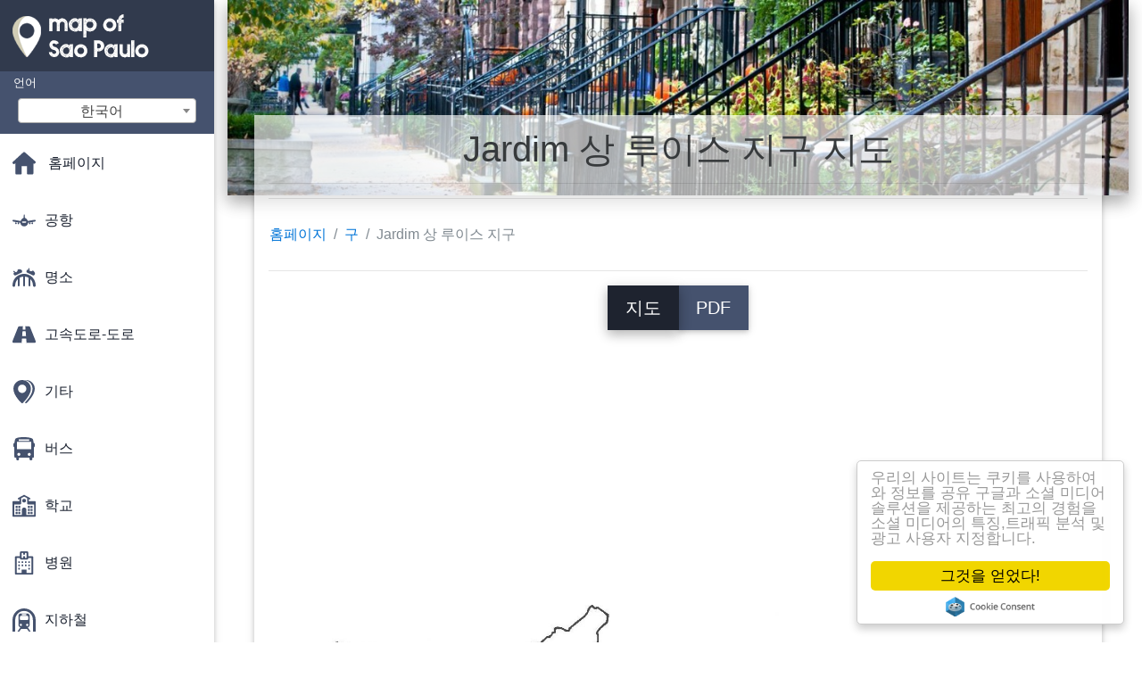

--- FILE ---
content_type: text/html; charset=UTF-8
request_url: https://ko.map-of-sao-paulo.com/%EC%A7%80%EB%8F%84/jardim-%EC%83%81-%EB%A3%A8%EC%9D%B4%EC%8A%A4-%EC%A7%80%EA%B5%AC-%EC%A7%80%EB%8F%84
body_size: 29796
content:
<!DOCTYPE html>
<html lang="ko">

<head>

    
    <meta charset="utf-8">
    <meta name="viewport" content="width=device-width, initial-scale=1, shrink-to-fit=no">
    <meta http-equiv="x-ua-compatible" content="ie=edge">

    <link rel="icon" type="image/png" href="/favicon.png" />

    <title>Jardim 상 루이스 지구는 지도도의 Jardim 상 루이스 지구(브라질)</title>
    <meta name="description" content="지도 Jardim 상 루이스 지구합니다. Jardim 상 루이스 지구 지도(브라질)인쇄 및를 PDF 로 다운로드합니다." />

    <link rel="canonical" href="https://ko.map-of-sao-paulo.com/지도/jardim-상-루이스-지구-지도" />

        <link rel="alternate" hreflang="ar" href="https://ar.map-of-sao-paulo.com/مناطق-الخرائط/جارديم-ساو-لويس-منطقة-خريطة" />
        <link rel="alternate" hreflang="de" href="https://de.map-of-sao-paulo.com/bezirke-maps/jardim-são-luís-district-anzeigen" />
        <link rel="alternate" hreflang="es" href="https://es.map-of-sao-paulo.com/los-distritos-de-mapas/jardim-são-luís-mapa-del-distrito-de" />
        <link rel="alternate" hreflang="it" href="https://it.map-of-sao-paulo.com/distretti-mappe/jardim-são-luís-distretto-mappa" />
        <link rel="alternate" hreflang="ja" href="https://ja.map-of-sao-paulo.com/地図/ジャルジンドラルサンluís地区の地図" />
        <link rel="alternate" hreflang="ms" href="https://ms.map-of-sao-paulo.com/daerah-peta/pengangkutan-são-luís-daerah-peta" />
        <link rel="alternate" hreflang="nl" href="https://nl.map-of-sao-paulo.com/wijken-kaarten/jardim-são-luís-district-kaart" />
        <link rel="alternate" hreflang="pl" href="https://pl.map-of-sao-paulo.com/mapy-obszarów/jardim-sao-luis-region-na-mapie" />
        <link rel="alternate" hreflang="pt" href="https://pt.map-of-sao-paulo.com/distritos-mapas/jardim-são-luís-mapa-do-distrito" />
        <link rel="alternate" hreflang="ru" href="https://ru.map-of-sao-paulo.com/Карты-районов/Жардим-Сан-Луис-район-на-карте" />
        <link rel="alternate" hreflang="tr" href="https://tr.map-of-sao-paulo.com/İlçeleri-haritaları/jardim-são-luís-bölge-haritası" />
        <link rel="alternate" hreflang="zh" href="https://zh.map-of-sao-paulo.com/区地图/jardim-são-luís区地图" />
        <link rel="alternate" hreflang="af" href="https://af.map-of-sao-paulo.com/distrikte-kaarte/jardim-são-luís-distrik-kaart" />
        <link rel="alternate" hreflang="az" href="https://az.map-of-sao-paulo.com/kart-rayonu/Жардим-san-luis-rayonu-xəritədə" />
        <link rel="alternate" hreflang="be" href="https://be.map-of-sao-paulo.com/Карты-раёнаў/Жардим-Сан-Луіс-раён-на-карце" />
        <link rel="alternate" hreflang="bg" href="https://bg.map-of-sao-paulo.com/Карта-на-региона/Жардим-Сан-Луис-район-на-картата" />
        <link rel="alternate" hreflang="bn" href="https://bn.map-of-sao-paulo.com/জেলার-মানচিত্র/jardim-são-luís-জেলা-মানচিত্র" />
        <link rel="alternate" hreflang="bs" href="https://bs.map-of-sao-paulo.com/okruga-mape/jardim-sao-luís-distriktu-mapu" />
        <link rel="alternate" hreflang="ca" href="https://ca.map-of-sao-paulo.com/districtes-de-mapes/jardim-são-luís-districte-mapa" />
        <link rel="alternate" hreflang="cs" href="https://cs.map-of-sao-paulo.com/okresy-mapy/jardim-são-luís-okres-mapě" />
        <link rel="alternate" hreflang="da" href="https://da.map-of-sao-paulo.com/distrikter-kort/jardim-de-são-luís-kvarter-kort" />
        <link rel="alternate" hreflang="el" href="https://el.map-of-sao-paulo.com/Περιοχές-χάρτες/jardim-são-luís-περιοχή-χάρτης" />
        <link rel="alternate" hreflang="et" href="https://et.map-of-sao-paulo.com/linnaosade-kaardid/jardim-são-luís-linnaosa-kaart" />
        <link rel="alternate" hreflang="eu" href="https://eu.map-of-sao-paulo.com/eskualdeen-mapa/jardim-são-luís-auzoan-mapa" />
        <link rel="alternate" hreflang="fa" href="https://fa.map-of-sao-paulo.com/ولسوالی-نقشه/jardim-são-luís-نقشه-منطقه" />
        <link rel="alternate" hreflang="fi" href="https://fi.map-of-sao-paulo.com/piirit-kartat/jardim-são-luís-district-kartta" />
        <link rel="alternate" hreflang="gl" href="https://gl.map-of-sao-paulo.com/distritos-mapas/jardim-são-luís-provincia-mapa" />
        <link rel="alternate" hreflang="gu" href="https://gu.map-of-sao-paulo.com/જિલ્લા-નકશા/jardim-સાઓ-luís-જિલ્લા-નકશો" />
        <link rel="alternate" hreflang="he" href="https://he.map-of-sao-paulo.com/מחוזות-מפות/jardim-são-luís-מחוז-מפה" />
        <link rel="alternate" hreflang="hi" href="https://hi.map-of-sao-paulo.com/जिलों-के-नक्शे/जरदीं-são-luís-जिले-का-नक्शा" />
        <link rel="alternate" hreflang="hr" href="https://hr.map-of-sao-paulo.com/karte-područja/Жардим-san-luis-područje-na-karti" />
        <link rel="alternate" hreflang="ht" href="https://ht.map-of-sao-paulo.com/distri-kat/jardim-sao-luis-distri-kat-jeyografik" />
        <link rel="alternate" hreflang="hu" href="https://hu.map-of-sao-paulo.com/kerületek-térképek/jardim-são-luís-kerületi-térkép" />
        <link rel="alternate" hreflang="hy" href="https://hy.map-of-sao-paulo.com/Քարտի-շրջանների/Жардим-Սան-Լուիս-շրջան-քարտեզի-վրա" />
        <link rel="alternate" hreflang="id" href="https://id.map-of-sao-paulo.com/kabupaten-peta/jardim-sao-luis-kabupaten-peta" />
        <link rel="alternate" hreflang="is" href="https://is.map-of-sao-paulo.com/hverfum-kort/um-sao-luis-umdæmi-kort" />
        <link rel="alternate" hreflang="ka" href="https://ka.map-of-sao-paulo.com/უბანი-რუკები/jardim-são-luís-მუნიციპალიტეტის-რუკა" />
        <link rel="alternate" hreflang="kn" href="https://kn.map-of-sao-paulo.com/ಜಿಲ್ಲೆಗಳಲ್ಲಿ-ನಕ್ಷೆಗಳು/jardim-ಸಾವೊ-luís-ಜಿಲ್ಲೆಯ-ನಕ್ಷೆ" />
        <link rel="alternate" hreflang="lt" href="https://lt.map-of-sao-paulo.com/rajonų-žemėlapiai/jardim-são-luís-rajono-žemėlapis" />
        <link rel="alternate" hreflang="lv" href="https://lv.map-of-sao-paulo.com/rajonu-kartes/jardim-são-luís-rajona-karte" />
        <link rel="alternate" hreflang="mk" href="https://mk.map-of-sao-paulo.com/Области-мапи/jardim-são-luís-област-на-мапата" />
        <link rel="alternate" hreflang="mn" href="https://mn.map-of-sao-paulo.com/Дүүргийн-газрын-зураг/jardim-Сан-luís-дүүргийн-газрын-зураг" />
        <link rel="alternate" hreflang="no" href="https://no.map-of-sao-paulo.com/distriktene-kart/jardim-são-luís-distriktet-kart" />
        <link rel="alternate" hreflang="pa" href="https://pa.map-of-sao-paulo.com/ਜ਼ਿਲ੍ਹੇ-ਦੇ-ਨਕਸ਼ੇ/jardim-ਸਾਓ-luís-ਜ਼ਿਲ੍ਹਾ-ਨਕਸ਼ਾ" />
        <link rel="alternate" hreflang="ro" href="https://ro.map-of-sao-paulo.com/raioanele-hărți/jardim-são-luís-district-hartă" />
        <link rel="alternate" hreflang="sk" href="https://sk.map-of-sao-paulo.com/okresy-mapy/jardim-svätý-luís-okres-mapu" />
        <link rel="alternate" hreflang="sl" href="https://sl.map-of-sao-paulo.com/okolišev-zemljevidi/jardim-sao-luis-okrožno-zemljevid" />
        <link rel="alternate" hreflang="sq" href="https://sq.map-of-sao-paulo.com/rrethet-hartat/jardim-san-luis-qarkut-në-hartë" />
        <link rel="alternate" hreflang="sr" href="https://sr.map-of-sao-paulo.com/Мапа-подручја/Жардим-Сан-Луис-област-на-мапи" />
        <link rel="alternate" hreflang="sv" href="https://sv.map-of-sao-paulo.com/distrikt-kartor/jardim-são-luís-district-karta" />
        <link rel="alternate" hreflang="sw" href="https://sw.map-of-sao-paulo.com/wilaya-ya-ramani/jardim-sao-luís-wilaya-ya-ramani" />
        <link rel="alternate" hreflang="ta" href="https://ta.map-of-sao-paulo.com/மாவட்டங்களில்-வரைபடங்கள்/jardim-சாயோ-luís-மாவட்ட-வரைபடம்" />
        <link rel="alternate" hreflang="th" href="https://th.map-of-sao-paulo.com/districts.-kgm-แผนที่/jardim-são-luís-เขตบนแผนที่" />
        <link rel="alternate" hreflang="tl" href="https://tl.map-of-sao-paulo.com/ang-mga-distrito-ng-mga-mapa/jardim-são-luís-distrito-mapa" />
        <link rel="alternate" hreflang="uk" href="https://uk.map-of-sao-paulo.com/Карти-районів/Жардім-Сан-Луїс-район-на-карті" />
        <link rel="alternate" hreflang="ur" href="https://ur.map-of-sao-paulo.com/اضلاع-کے-نقشہ-جات/jardim-ساؤ-luís-ضلع-کا-نقشہ" />
        <link rel="alternate" hreflang="vi" href="https://vi.map-of-sao-paulo.com/huyện-bản-đồ/và-são-luis-quận-bản-đồ" />
        <link rel="alternate" hreflang="fr" href="https://fr.map-of-sao-paulo.com/plans-quartiers/plan-jardim-são-luís-quartier" />
        <link rel="alternate" hreflang="en" href="https://map-of-sao-paulo.com/districts-maps/jardim-são-luís-district-map" />
    
    
<link rel="stylesheet" href="https://maxcdn.bootstrapcdn.com/font-awesome/4.6.0/css/font-awesome.min.css">

<link href="https://mediacitymapv2.newebcreations.com/css/bootstrap.min.css" rel="stylesheet">

<link href="https://mediacitymapv2.newebcreations.com/css/mdb.min.css" rel="stylesheet">

<link href="https://mediacitymapv2.newebcreations.com/css/select2.min.css" rel="stylesheet" type="text/css" />

<link href="https://mediacitymapv2.newebcreations.com/css/style.css" rel="stylesheet">


<!-- Begin Cookie Consent plugin by Silktide - http://silktide.com/cookieconsent -->
<script type="text/javascript">
    window.cookieconsent_options = {"message":"우리의 사이트는 쿠키를 사용하여와 정보를 공유 구글과 소셜 미디어 솔루션을 제공하는 최고의 경험을 소셜 미디어의 특징,트래픽 분석 및 광고 사용자 지정합니다.","dismiss":"그것을 얻었다!","learnMore":"더 많은 정보","link":null,"theme":"light-floating"};
</script>

<script type="text/javascript" src="//cdnjs.cloudflare.com/ajax/libs/cookieconsent2/1.0.9/cookieconsent.min.js"></script>
<!-- End Cookie Consent plugin -->



</head>

<body>

    <!-- SideNav slide-out button -->
    <a href="#" data-activates="slide-out" class="button-collapse"><i class="fa fa-bars"></i></a>
    <!--/. SideNav slide-out button -->

    <!-- Sidebar navigation -->
    <ul id="slide-out" class="side-nav fixed default-side-nav light-side-nav">

		<div class="logo-wrapper waves-light waves-effect waves-light" style="height: 80px; background: transparent;">
            <a href="/" title="지도 상파울루-브라질"><img src="/img/logo.png" class="" alt="지도 상파울루-브라질"></a>
        </div>
        <!--/. Logo -->

        <div class="">
            
<div class="selectLanguage">
    <div id="selectLanguageContainer">
        <label for="selectLanguageSelect">언어</label>
        <div id="selectLanguage" >

            <select id="selectLanguageSelect" data-live-search="true" data-size="8" data-width="200px">
                                <option value="ar">‫العربية</option>
                                <option value="de">Deutsch</option>
                                <option value="en">English</option>
                                <option value="es">Español</option>
                                <option value="fr">Français</option>
                                <option value="it">Italiano</option>
                                <option value="ja">日本語</option>
                                <option value="ko"selected="selected">한국어</option>
                                <option value="ms">Bahasa Melayu</option>
                                <option value="nl">Nederlands</option>
                                <option value="pl">Polski</option>
                                <option value="pt">Português</option>
                                <option value="ru">Русский</option>
                                <option value="tr">Türkçe</option>
                                <option value="zh">中文</option>
                                <option value="af">Afrikaans</option>
                                <option value="az">Azərbaycanca</option>
                                <option value="be">Беларуская</option>
                                <option value="bg">Български</option>
                                <option value="bn">বাংলা</option>
                                <option value="bs">Bosanski</option>
                                <option value="ca">Català</option>
                                <option value="cs">Čeština</option>
                                <option value="da">Dansk</option>
                                <option value="el">Ελληνικά</option>
                                <option value="et">Eesti</option>
                                <option value="eu">Euskara</option>
                                <option value="fa">پارسی</option>
                                <option value="fi">Suomi</option>
                                <option value="gl">Galego</option>
                                <option value="gu">ગુજરાતી</option>
                                <option value="he">עברית</option>
                                <option value="hi">पैरिस</option>
                                <option value="hr">Hrvatski</option>
                                <option value="ht">Kreyol ayisyen</option>
                                <option value="hu">Magyar</option>
                                <option value="hy">Հայերեն</option>
                                <option value="id">Bahasa Indonesia</option>
                                <option value="is">íslenska</option>
                                <option value="ka">ქართული</option>
                                <option value="kn">ಕನ್ನಡ</option>
                                <option value="lt">Lietuvių</option>
                                <option value="lv">Latviešu</option>
                                <option value="mk">Македонски</option>
                                <option value="mn">Монгол</option>
                                <option value="no">Norsk</option>
                                <option value="pa">ਪੰਜਾਬੀ</option>
                                <option value="ro">Română</option>
                                <option value="sk">Slovenčina</option>
                                <option value="sl">Slovenščina</option>
                                <option value="sq">Shqip</option>
                                <option value="sr">Српски</option>
                                <option value="sv">Svenska</option>
                                <option value="sw">Kiswahili</option>
                                <option value="ta">தமிழ்</option>
                                <option value="th">ภาษาไทย</option>
                                <option value="tl">Tagalog</option>
                                <option value="uk">Українська</option>
                                <option value="ur">اردو</option>
                                <option value="vi">Tiếng Việt</option>
                            </select>

        </div>
    </div>
    <style type="text/css">

        #selectLanguageContainer label {
            margin-left: 15px;
            color: white;
            font-weight: normal;
        }

        .selectLanguage {
            background-color: #45526E;
            height: 70px;
        }

        #selectLanguage {
            text-align: center;
        }

        #selectLanguage button {
/*            background: transparent;*/
        }

        .valign {
            display: inline-block;
            vertical-align: middle;
        }
        .vrule {
            width: 1%;
            height: 100%;
            display: inline-block;
            vertical-align: middle;
        }

        .nextIconNav {
            margin-left: 10px;
            line-height: 16px;
            width: 160px;
        }

        .side-nav a {
            line-height: auto;
            vertical-align: middle;
        }

        .side-nav .collapsible-body a {
            height: 42px;
            line-height: 42px;
            line-height: normal;
            vertical-align: middle;
            font-size: 0.9rem;
        }

/*
        #selectLanguage input {
            padding-top: 5px;
            padding-bottom: 5px;
            height: 25px;
            margin: 0 auto;
        }
*/

    </style>

</div>        </div>

        <!-- Side navigation links -->
        <ul class="collapsible collapsible-accordion">
            <li><a href="/" class="waves-effect" title="홈페이지의 지도 Sao Paulo"><img width="26" src="/category/icon/HOME.svg" class="valign" alt="홈페이지의 지도 Sao Paulo" /> <span class="valign nextIconNav">홈페이지</span></span></a></li>
                        <li><a href="#" class="collapsible-header waves-effect" title="도의 공항들"><img width="26" style="vertical-align: middle;" src="/category/icon/AÉROPORTS.svg" class="valign" /><span  class="valign nextIconNav"> 공항</span></a>
                <div class="collapsible-body">
                    <ul>
                                                <!-- key=0 -->
                        <li><a href="/공항-맵" title="모든지도의 공항들" class="waves-effect"><span class="vrule"></span><span class="valign" style="width: 99%;">모든 지도</span></a></li>
                                                <!-- key=1 -->
                        <li><a href="/공항-맵/비행장-gavião-peixoto-지도" title="지도의 비행장 Gavião Peixoto" class="waves-effect"><span class="vrule"></span><span class="valign" style="width: 99%;">비행장 Gavião Peixoto</span></a></li>
                                                <!-- key=2 -->
                        <li><a href="/공항-맵/캄포-데-마테-공항-지도" title="지도의 캄포 데 마테 공항" class="waves-effect"><span class="vrule"></span><span class="valign" style="width: 99%;">캄포 데 마테 공항</span></a></li>
                                                <!-- key=4 -->
                        <li><a href="/공항-맵/캄포-데-마르테-공항에-위치-지도" title="지도의 캄포 데 마테 공항 위치" class="waves-effect"><span class="vrule"></span><span class="valign" style="width: 99%;">캄포 데 마테 공항 위치</span></a></li>
                                                <!-- key=13 -->
                        <li><a href="/공항-맵/cgh-airport-지도" title="지도 CGH 공항" class="waves-effect"><span class="vrule"></span><span class="valign" style="width: 99%;">CGH 공항</span></a></li>
                                                <!-- key=6 -->
                        <li><a href="/공항-맵/콩고냐스-상파울루-공항-지도" title="지도의 콩고냐스-상파울루 공항" class="waves-effect"><span class="vrule"></span><span class="valign" style="width: 99%;">콩고냐스-상파울루 공항</span></a></li>
                                                <!-- key=9 -->
                        <li><a href="/공항-맵/콩고냐스-공항-1-층-지도" title="지도 콩고냐스의 공항-지면 1" class="waves-effect"><span class="vrule"></span><span class="valign" style="width: 99%;">콩고냐스 공항 1 층</span></a></li>
                                                <!-- key=10 -->
                        <li><a href="/공항-맵/congonhas-airport-2-층-지도" title="지도 Congonhas airport-2 층" class="waves-effect"><span class="vrule"></span><span class="valign" style="width: 99%;">Congonhas airport-2 층</span></a></li>
                                                <!-- key=11 -->
                        <li><a href="/공항-맵/콩고냐스-상파울루-공항-지면--1-지도" title="지도 콩고냐스의 공항-지면 -1" class="waves-effect"><span class="vrule"></span><span class="valign" style="width: 99%;">콩고냐스-상파울루 공항-지면 -1</span></a></li>
                                                <!-- key=8 -->
                        <li><a href="/공항-맵/콩고냐스-상파울루-공항-터미널-지도" title="지도 콩고냐스의 공항 터미널" class="waves-effect"><span class="vrule"></span><span class="valign" style="width: 99%;">콩고냐스-상파울루 공항 터미널</span></a></li>
                                                <!-- key=7 -->
                        <li><a href="/공항-맵/상파울루-congonhas-airport-지도" title="지도 상파울루 콩고냐스-상파울루 공항" class="waves-effect"><span class="vrule"></span><span class="valign" style="width: 99%;">상파울루 콩고냐스-상파울루 공항</span></a></li>
                                                <!-- key=27 -->
                        <li><a href="/공항-맵/gru-airport-지도" title="지도 GRU 공항" class="waves-effect"><span class="vrule"></span><span class="valign" style="width: 99%;">MAD 공항</span></a></li>
                                                <!-- key=29 -->
                        <li><a href="/공항-맵/룰로스-공항-지도" title="지도룰로스 공항" class="waves-effect"><span class="vrule"></span><span class="valign" style="width: 99%;">룰로스 공항</span></a></li>
                                                <!-- key=22 -->
                        <li><a href="/공항-맵/국제-공항-캄피나스-지도" title="지도 국제 공항 캄피나스" class="waves-effect"><span class="vrule"></span><span class="valign" style="width: 99%;">국제 공항 캄피나스</span></a></li>
                                                <!-- key=12 -->
                        <li><a href="/공항-맵/콩고냐스-상파울루-국제공항-지도" title="지도의 콩고냐스-상파울루 국제공항" class="waves-effect"><span class="vrule"></span><span class="valign" style="width: 99%;">콩고냐스-상파울루 국제공항</span></a></li>
                                                <!-- key=30 -->
                        <li><a href="/공항-맵/국제-공항스코-지도" title="지도 국제 공항스" class="waves-effect"><span class="vrule"></span><span class="valign" style="width: 99%;">국제 공항스</span></a></li>
                                                <!-- key=28 -->
                        <li><a href="/공항-맵/국제-공항스-cumbica-지도" title="지도 국제 공항스-Cumbica" class="waves-effect"><span class="vrule"></span><span class="valign" style="width: 99%;">국제 공항스-Cumbica</span></a></li>
                                                <!-- key=17 -->
                        <li><a href="/공항-맵/국제-공항-캄-피-맵" title="지도 국제 공항 캄 피" class="waves-effect"><span class="vrule"></span><span class="valign" style="width: 99%;">국제 공항 캄 피</span></a></li>
                                                <!-- key=23 -->
                        <li><a href="/공항-맵/국제-공항-são-paulo-guarulhos-지도" title="지도 국제 공항-상파울루스" class="waves-effect"><span class="vrule"></span><span class="valign" style="width: 99%;">국제 공항-상파울루스</span></a></li>
                                                <!-- key=25 -->
                        <li><a href="/공항-맵/국제-공항-상파울루스-터미널-3map" title="지도 국제 공항-상파울루스 터미널 3" class="waves-effect"><span class="vrule"></span><span class="valign" style="width: 99%;">국제 공항-상파울루스 터미널 3</span></a></li>
                                                <!-- key=26 -->
                        <li><a href="/공항-맵/국제-공항-상파울루스-터미널-4-지도" title="지도 국제 공항-상파울루스 터미널 4" class="waves-effect"><span class="vrule"></span><span class="valign" style="width: 99%;">국제 공항-상파울루스 터미널 4</span></a></li>
                                                <!-- key=24 -->
                        <li><a href="/공항-맵/국제-공항-são-paulo-guarulhos-터미널의-1-등-2-맵" title="지도 국제 공항 São Paulo Guarulhos-터미널의 1 등 2" class="waves-effect"><span class="vrule"></span><span class="valign" style="width: 99%;">국제 공항 São Paulo Guarulhos-터미널의 1 등 2</span></a></li>
                                                <!-- key=18 -->
                        <li><a href="/공항-맵/국제-공항-상파울루비라코포스-map" title="지도 국제 공항 상파울루비라코포스" class="waves-effect"><span class="vrule"></span><span class="valign" style="width: 99%;">국제 공항 상파울루비라코포스</span></a></li>
                                                <!-- key=20 -->
                        <li><a href="/공항-맵/국제-공항-상파울루비라코포스-터미널-높은-보안-맵" title="지도 국제 공항 상파울루비라코포스 터미널 높은 보안" class="waves-effect"><span class="vrule"></span><span class="valign" style="width: 99%;">국제 공항 상파울루비라코포스 터미널 높은 보안</span></a></li>
                                                <!-- key=19 -->
                        <li><a href="/공항-맵/국제-공항-상파울루비라코포스-주차-지도" title="지도 국제 공항 상파울루비라코포스 주차" class="waves-effect"><span class="vrule"></span><span class="valign" style="width: 99%;">국제 공항 상파울루비라코포스 주차</span></a></li>
                                                <!-- key=14 -->
                        <li><a href="/공항-맵/탄핸-airport-지도" title="지도탄핸 공항" class="waves-effect"><span class="vrule"></span><span class="valign" style="width: 99%;">탄핸 공항</span></a></li>
                                                <!-- key=15 -->
                        <li><a href="/공항-맵/캄-피-airport-지도" title="지도 캄 피 airport" class="waves-effect"><span class="vrule"></span><span class="valign" style="width: 99%;">산호세 도 Campos 공항</span></a></li>
                                                <!-- key=3 -->
                        <li><a href="/공항-맵/상파울루-캄포-데-마테-공항-지도" title="지도 상파울루 캄포 데 마테 공항" class="waves-effect"><span class="vrule"></span><span class="valign" style="width: 99%;">상파울루 캄포 데 마테 공항</span></a></li>
                                                <!-- key=16 -->
                        <li><a href="/공항-맵/sjk-airport-지도" title="지도 SJK 공항" class="waves-effect"><span class="vrule"></span><span class="valign" style="width: 99%;">SJK 공항</span></a></li>
                                                <!-- key=21 -->
                        <li><a href="/공항-맵/vcp-캄피나스-공항-지도" title="지도 VCP-캄피나스 공항" class="waves-effect"><span class="vrule"></span><span class="valign" style="width: 99%;">VCP-캄피나스 공항</span></a></li>
                                                <!-- key=5 -->
                        <li><a href="/공항-맵/상파울루-공항-지도" title="지도 상파울루 공항" class="waves-effect"><span class="vrule"></span><span class="valign" style="width: 99%;">상파울루 공항</span></a></li>
                                                <!--
                        <li><a href="/carte.php" class="waves-effect">Carte 1</a></li>
						<li><a href="/carte.php" class="waves-effect">Carte 1</a></li>
						-->
                    </ul>
                </div>
			</li>
                        <li><a href="#" class="collapsible-header waves-effect" title="오락 지도"><img width="26" style="vertical-align: middle;" src="/category/icon/ATTRACTIONS.svg" class="valign" /><span  class="valign nextIconNav"> 명소</span></a>
                <div class="collapsible-body">
                    <ul>
                                                <!-- key=0 -->
                        <li><a href="/관광-명소-맵" title="모든 오락 지도" class="waves-effect"><span class="vrule"></span><span class="valign" style="width: 99%;">모든 지도</span></a></li>
                                                <!-- key=489 -->
                        <li><a href="/관광-명소-맵/상파울루-관광-명소-맵" title="지도 상 파울로의 관광 명소" class="waves-effect"><span class="vrule"></span><span class="valign" style="width: 99%;">상파울루 관광 명소</span></a></li>
                                                <!-- key=474 -->
                        <li><a href="/관광-명소-맵/beto-carrero-세계-지도" title="지도 Beto Carrero 세계" class="waves-effect"><span class="vrule"></span><span class="valign" style="width: 99%;">Beto Carrero 세계</span></a></li>
                                                <!-- key=475 -->
                        <li><a href="/관광-명소-맵/호피-hari-지도" title="지도 호피 Hari" class="waves-effect"><span class="vrule"></span><span class="valign" style="width: 99%;">호피 Hari</span></a></li>
                                                <!-- key=492 -->
                        <li><a href="/관광-명소-맵/상파울루-롤라-팔루자-지도" title="지도 상 파울로의 롤라 팔루자" class="waves-effect"><span class="vrule"></span><span class="valign" style="width: 99%;">상파울루 롤라 팔루자</span></a></li>
                                                <!-- key=614 -->
                        <li><a href="/관광-명소-맵/시장-상파울루-지도" title="지도의 시장 상파울로" class="waves-effect"><span class="vrule"></span><span class="valign" style="width: 99%;">시장 상파울로</span></a></li>
                                                <!-- key=593 -->
                        <li><a href="/관광-명소-맵/라틴-아메리카-기념-상파울루-지도" title="지도 라틴 아메리카의 기념 São Paulo" class="waves-effect"><span class="vrule"></span><span class="valign" style="width: 99%;">라틴 아메리카 기념 São Paulo</span></a></li>
                                                <!-- key=472 -->
                        <li><a href="/관광-명소-맵/모니카-공원-지도" title="지도 모니카 공원" class="waves-effect"><span class="vrule"></span><span class="valign" style="width: 99%;">모니카 공원</span></a></li>
                                                <!-- key=473 -->
                        <li><a href="/관광-명소-맵/모니카-상파울루-공원-지도" title="지도 모니카의 상파울루 공원" class="waves-effect"><span class="vrule"></span><span class="valign" style="width: 99%;">모니카 상파울루 공원</span></a></li>
                                                <!-- key=486 -->
                        <li><a href="/관광-명소-맵/동물원의-상파울루-지도" title="지도의 동물 공원의 상파울루" class="waves-effect"><span class="vrule"></span><span class="valign" style="width: 99%;">동물원의 São Paulo</span></a></li>
                                                <!-- key=413 -->
                        <li><a href="/관광-명소-맵/빌라-로보장-맵" title="지도의 빌라 로보장" class="waves-effect"><span class="vrule"></span><span class="valign" style="width: 99%;">빌라 로보장</span></a></li>
                                                <!-- key=597 -->
                        <li><a href="/관광-명소-맵/playcenter-상파울루-지도" title="지도의 플레이센터 São Paulo" class="waves-effect"><span class="vrule"></span><span class="valign" style="width: 99%;">PlayCenter São Paulo</span></a></li>
                                                <!-- key=615 -->
                        <li><a href="/관광-명소-맵/자동차-쇼-상파울루-지도" title="의 지도를 자동 표시 São Paulo" class="waves-effect"><span class="vrule"></span><span class="valign" style="width: 99%;">자동 표시 São Paulo</span></a></li>
                                                <!-- key=688 -->
                        <li><a href="/관광-명소-맵/쇼핑-상파울루-지도" title="지도의 쇼핑 São Paulo" class="waves-effect"><span class="vrule"></span><span class="valign" style="width: 99%;">쇼핑 São Paulo</span></a></li>
                                                <!--
                        <li><a href="/carte.php" class="waves-effect">Carte 1</a></li>
						<li><a href="/carte.php" class="waves-effect">Carte 1</a></li>
						-->
                    </ul>
                </div>
			</li>
                        <li><a href="#" class="collapsible-header waves-effect" title="Maps 의 고속도로와 도로"><img width="26" style="vertical-align: middle;" src="/category/icon/AUTOROUTES - ROUTES.svg" class="valign" /><span  class="valign nextIconNav"> 고속도로-도로</span></a>
                <div class="collapsible-body">
                    <ul>
                                                <!-- key=0 -->
                        <li><a href="/고속도로-도로-지도" title="모든지도의 고속도로와 도로" class="waves-effect"><span class="vrule"></span><span class="valign" style="width: 99%;">모든 지도</span></a></li>
                                                <!-- key=76 -->
                        <li><a href="/고속도로-도로-지도/리칸두바-빌라-포모사-상파울루-도로-지도" title="의 지도 아리칸두바-빌라 포모사 상파울루-도로" class="waves-effect"><span class="vrule"></span><span class="valign" style="width: 99%;">리칸두바-빌라 포모사 상파울루-도로</span></a></li>
                                                <!-- key=528 -->
                        <li><a href="/고속도로-도로-지도/타-고속도로-sp150-지도" title="지도의타 고속도로-SP150" class="waves-effect"><span class="vrule"></span><span class="valign" style="width: 99%;">타 고속도로-SP150</span></a></li>
                                                <!-- key=529 -->
                        <li><a href="/고속도로-도로-지도/anhanguera-고속도로-sp330-지도" title="지도 Anhanguera 고속도로-SP330" class="waves-effect"><span class="vrule"></span><span class="valign" style="width: 99%;">Anhanguera 고속도로-SP330</span></a></li>
                                                <!-- key=526 -->
                        <li><a href="/고속도로-도로-지도/ayrton-senna-고속도로-sp70-맵" title="지도 Ayrton Senna 고속도로-SP70" class="waves-effect"><span class="vrule"></span><span class="valign" style="width: 99%;">Ayrton Senna 고속도로-SP70</span></a></li>
                                                <!-- key=530 -->
                        <li><a href="/고속도로-도로-지도/반데이란테스-고속도로-sp348-지도" title="지도의 반데이란테스 고속도로-SP348" class="waves-effect"><span class="vrule"></span><span class="valign" style="width: 99%;">반데이란테스 고속도로-SP348</span></a></li>
                                                <!-- key=531 -->
                        <li><a href="/고속도로-도로-지도/castelo-branco-고속도로-sp280-지도" title="지도 Castelo Branco 고속도로-SP280" class="waves-effect"><span class="vrule"></span><span class="valign" style="width: 99%;">Castelo Branco 고속도로-SP280</span></a></li>
                                                <!-- key=525 -->
                        <li><a href="/고속도로-도로-지도/fernão-dias-고속도로-br381-지도" title="지도 Fernão Dias 고속도로-BR381" class="waves-effect"><span class="vrule"></span><span class="valign" style="width: 99%;">Fernão Dias 고속도로-BR381</span></a></li>
                                                <!-- key=527 -->
                        <li><a href="/고속도로-도로-지도/imigrantes-고속도로-sp160-지도" title="지도 Imigrantes 고속도로-SP160" class="waves-effect"><span class="vrule"></span><span class="valign" style="width: 99%;">Imigrantes 고속도로-SP160</span></a></li>
                                                <!-- key=534 -->
                        <li><a href="/고속도로-도로-지도/은-동아시아의-한반도-코바스-고속도로-sp21-맵" title="지도 은 동아시아의 한반도의 코바스 고속도로-SP21" class="waves-effect"><span class="vrule"></span><span class="valign" style="width: 99%;">은 동아시아의 한반도 코바스 고속도로-SP21</span></a></li>
                                                <!-- key=524 -->
                        <li><a href="/고속도로-도로-지도/대통령-트라-고속도로-br116-지도" title="지도 대통령의 트라 고속도로-BR116" class="waves-effect"><span class="vrule"></span><span class="valign" style="width: 99%;">대통령 트라 고속도로-BR116</span></a></li>
                                                <!-- key=532 -->
                        <li><a href="/고속도로-도로-지도/raposo-타바레스는-고속도로-sp270-지도" title="지도 Raposo 타바레스는 고속도로-SP270" class="waves-effect"><span class="vrule"></span><span class="valign" style="width: 99%;">Raposo 타바레스는 고속도로-SP270</span></a></li>
                                                <!-- key=533 -->
                        <li><a href="/고속도로-도로-지도/régis-도-비텐코트-고속도로-br116-지도" title="지도 Régis 도 비텐코트 고속도로-BR116" class="waves-effect"><span class="vrule"></span><span class="valign" style="width: 99%;">Régis 도 비텐코트 고속도로-BR116</span></a></li>
                                                <!-- key=538 -->
                        <li><a href="/고속도로-도로-지도/상파울로-고속도-지도" title="지도 상파울루 주 고속도로" class="waves-effect"><span class="vrule"></span><span class="valign" style="width: 99%;">상파울루 주 고속도로</span></a></li>
                                                <!-- key=539 -->
                        <li><a href="/고속도로-도로-지도/고속도로-외곽의-상파울루-지도" title="지도의 고속도로 외곽의 São Paulo" class="waves-effect"><span class="vrule"></span><span class="valign" style="width: 99%;">고속도로 외곽의 São Paulo</span></a></li>
                                                <!-- key=537 -->
                        <li><a href="/고속도로-도로-지도/상파울루-고속도-지도" title="지도 상파울루 고속도로" class="waves-effect"><span class="vrule"></span><span class="valign" style="width: 99%;">상파울루 고속도로</span></a></li>
                                                <!-- key=588 -->
                        <li><a href="/고속도로-도로-지도/paulista-avenue-상파울루-지도" title="지도 Paulista avenue São Paulo" class="waves-effect"><span class="vrule"></span><span class="valign" style="width: 99%;">Paulista avenue São Paulo</span></a></li>
                                                <!-- key=80 -->
                        <li><a href="/고속도로-도로-지도/부탄타-상파울루-도로-지도" title="도 부탄타 상파울루-도로" class="waves-effect"><span class="vrule"></span><span class="valign" style="width: 99%;">부탄타 상파울루-도로</span></a></li>
                                                <!-- key=84 -->
                        <li><a href="/고속도로-도로-지도/캄포-림포-상파울루-도로-지도" title="지도의 캄포 림포 상파울루-도로" class="waves-effect"><span class="vrule"></span><span class="valign" style="width: 99%;">캄포 림포 상파울루-도로</span></a></li>
                                                <!-- key=88 -->
                        <li><a href="/고속도로-도로-지도/아-카펠라-할-socorro-상파울루-도로-지도" title="의 지도 아 카펠라 할 Socorro 상파울루-도로" class="waves-effect"><span class="vrule"></span><span class="valign" style="width: 99%;">아 카펠라 할 Socorro 상파울루-도로</span></a></li>
                                                <!-- key=92 -->
                        <li><a href="/고속도로-도로-지도/casa-verde-상파울루-도로-지도" title="지도 Casa Verde 상파울루-도로" class="waves-effect"><span class="vrule"></span><span class="valign" style="width: 99%;">Casa Verde 상파울루-도로</span></a></li>
                                                <!-- key=536 -->
                        <li><a href="/고속도로-도로-지도/경로를-해-상파울루-지도" title="지도의 경로 바다 사오 파울로" class="waves-effect"><span class="vrule"></span><span class="valign" style="width: 99%;">경로를 해 São Paulo</span></a></li>
                                                <!-- key=96 -->
                        <li><a href="/고속도로-도로-지도/시다데-아데마-상파울루-도로-지도" title="지도의 시다데 아데마 상파울루-도로" class="waves-effect"><span class="vrule"></span><span class="valign" style="width: 99%;">시다데 아데마 상파울루-도로</span></a></li>
                                                <!-- key=100 -->
                        <li><a href="/고속도로-도로-지도/cidade-층-상파울루-도로-지도" title="지도 Cidade 층 상파울루-도로" class="waves-effect"><span class="vrule"></span><span class="valign" style="width: 99%;">Cidade 층 상파울루-도로</span></a></li>
                                                <!-- key=104 -->
                        <li><a href="/고속도로-도로-지도/ermelino-마-상파울루-도로-지도" title="지도 Ermelino 마 상파울루-도로" class="waves-effect"><span class="vrule"></span><span class="valign" style="width: 99%;">Ermelino 마 상파울루-도로</span></a></li>
                                                <!-- key=108 -->
                        <li><a href="/고속도로-도로-지도/프레구에시지-상파울로-도로-지도" title="지도 프레구에시지-상파울로-도로" class="waves-effect"><span class="vrule"></span><span class="valign" style="width: 99%;">프레구에시지-상파울로-도로</span></a></li>
                                                <!-- key=112 -->
                        <li><a href="/고속도로-도로-지도/guaianases-상파울루-도로-지도" title="지도 Guaianases 상파울루-도로" class="waves-effect"><span class="vrule"></span><span class="valign" style="width: 99%;">Guaianases 상파울루-도로</span></a></li>
                                                <!-- key=116 -->
                        <li><a href="/고속도로-도로-지도/피란가-상파울루-도로-지도" title="지도 황 상파울루-도로" class="waves-effect"><span class="vrule"></span><span class="valign" style="width: 99%;">피란가 상파울루-도로</span></a></li>
                                                <!-- key=120 -->
                        <li><a href="/고속도로-도로-지도/이타임스-파울리스타-빌라-curuçá-상파울루-도로-지도" title="지도의 이타임스 파울리스타 빌라 Curuçá 상파울루-도로" class="waves-effect"><span class="vrule"></span><span class="valign" style="width: 99%;">이타임스 파울리스타 빌라 Curuçá 상파울루-도로</span></a></li>
                                                <!-- key=124 -->
                        <li><a href="/고속도로-도로-지도/:상파울로-도로-지도" title="지도:상파울로-도로" class="waves-effect"><span class="vrule"></span><span class="valign" style="width: 99%;">:상파울로-도로</span></a></li>
                                                <!-- key=128 -->
                        <li><a href="/고속도로-도로-지도/자바쿠아라-상파울루-도로-지도" title="지도의 자바쿠아라 상파울루-도로" class="waves-effect"><span class="vrule"></span><span class="valign" style="width: 99%;">자바쿠아라 상파울루-도로</span></a></li>
                                                <!-- key=132 -->
                        <li><a href="/고속도로-도로-지도/자카나트레멤베-상파울루-도로-지도" title="지도 자카나트레멤베 상파울루-도로" class="waves-effect"><span class="vrule"></span><span class="valign" style="width: 99%;">자카나트레멤베 상파울루-도로</span></a></li>
                                                <!-- key=136 -->
                        <li><a href="/고속도로-도로-지도/lapa-상파울루-도로-지도" title="지도 Lapa 상파울루-도로" class="waves-effect"><span class="vrule"></span><span class="valign" style="width: 99%;">Lapa 상파울루-도로</span></a></li>
                                                <!-- key=140 -->
                        <li><a href="/고속도로-도로-지도/므보이-미림-상파울루-도로-지도" title="지도 므보이 미림 상파울루-도로" class="waves-effect"><span class="vrule"></span><span class="valign" style="width: 99%;">므보이 미림 상파울루-도로</span></a></li>
                                                <!-- key=144 -->
                        <li><a href="/고속도로-도로-지도/무카-상파울루-도로-지도" title="지도의 무카 상파울루-도로" class="waves-effect"><span class="vrule"></span><span class="valign" style="width: 99%;">무카-상파울루 도로</span></a></li>
                                                <!-- key=148 -->
                        <li><a href="/고속도로-도로-지도/파렐헤이로스-상파울루-도로-지도" title="지도의 파렐헤이로스 상파울루-도로" class="waves-effect"><span class="vrule"></span><span class="valign" style="width: 99%;">파렐헤이로스 상파울루-도로</span></a></li>
                                                <!-- key=152 -->
                        <li><a href="/고속도로-도로-지도/penha-상파울루-도로-지도" title="지도 Penha 상파울루-도로" class="waves-effect"><span class="vrule"></span><span class="valign" style="width: 99%;">Penha 상파울루-도로</span></a></li>
                                                <!-- key=156 -->
                        <li><a href="/고속도로-도로-지도/페루스-상파울루-도로-지도" title="지도 페루스 상파울루-도로" class="waves-effect"><span class="vrule"></span><span class="valign" style="width: 99%;">페루스 상파울루-도로</span></a></li>
                                                <!-- key=160 -->
                        <li><a href="/고속도로-도로-지도/핀헤이로스-상파울루-도로-지도" title="지도의 핀헤이로스 상파울루-도로" class="waves-effect"><span class="vrule"></span><span class="valign" style="width: 99%;">핀헤이로스 상파울루-도로</span></a></li>
                                                <!-- key=535 -->
                        <li><a href="/고속도로-도로-지도/상파울루-beltway-지도" title="지도 상 파울로의 순환 도로" class="waves-effect"><span class="vrule"></span><span class="valign" style="width: 99%;">상파울루 beltway</span></a></li>
                                                <!-- key=540 -->
                        <li><a href="/고속도로-도로-지도/액세스-도로-상파울루-지도" title="지도 접근 도로 상파울로" class="waves-effect"><span class="vrule"></span><span class="valign" style="width: 99%;">액세스 도로 상파울로</span></a></li>
                                                <!-- key=167 -->
                        <li><a href="/고속도로-도로-지도/산타나-상파울루-도로-지도" title="지도의 산타나 상파울루-도로" class="waves-effect"><span class="vrule"></span><span class="valign" style="width: 99%;">산타나 상파울루-도로</span></a></li>
                                                <!-- key=171 -->
                        <li><a href="/고속도로-도로-지도/santo-amaro-상파울루-도로-지도" title="지도 Santo Amaro 상파울루-도로" class="waves-effect"><span class="vrule"></span><span class="valign" style="width: 99%;">Santo Amaro 상파울루-도로</span></a></li>
                                                <!-- key=175 -->
                        <li><a href="/고속도로-도로-지도/산-mateus-상파울루-도로-지도" title="지도의 산 Mateus 상파울루-도로" class="waves-effect"><span class="vrule"></span><span class="valign" style="width: 99%;">산 Mateus 상파울루-도로</span></a></li>
                                                <!-- key=179 -->
                        <li><a href="/고속도로-도로-지도/산-미구엘-파울리스타-상파울루-도로-지도" title="지도의 산 미겔 파울리스타 상파울루-도로" class="waves-effect"><span class="vrule"></span><span class="valign" style="width: 99%;">산 미구엘 파울리스타 상파울루-도로</span></a></li>
                                                <!-- key=199 -->
                        <li><a href="/고속도로-도로-지도/sapopembra-상파울루-도로-지도" title="지도 Sapopembra 상파울루-도로" class="waves-effect"><span class="vrule"></span><span class="valign" style="width: 99%;">Sapopembra 상파울루-도로</span></a></li>
                                                <!-- key=183 -->
                        <li><a href="/고속도로-도로-지도/세-상파울루-도로-지도" title="지도의 세 상파울루-도로" class="waves-effect"><span class="vrule"></span><span class="valign" style="width: 99%;">세 상파울루-도로</span></a></li>
                                                <!-- key=541 -->
                        <li><a href="/고속도로-도로-지도/상파울루-고속-차선-지도" title="지도 상파울루 고속 차선" class="waves-effect"><span class="vrule"></span><span class="valign" style="width: 99%;">상파울루 고속 차선</span></a></li>
                                                <!-- key=187 -->
                        <li><a href="/고속도로-도로-지도/빌라-마리아-상파울루-도로-지도" title="지도의 빌라 마리아 상파울루-도로" class="waves-effect"><span class="vrule"></span><span class="valign" style="width: 99%;">빌라 마리아 상파울루-도로</span></a></li>
                                                <!-- key=191 -->
                        <li><a href="/고속도로-도로-지도/빌라-마리아나-상파울루-도로-지도" title="지도의 빌라 마리아나 상파울루-도로" class="waves-effect"><span class="vrule"></span><span class="valign" style="width: 99%;">빌라 마리아나 상파울루-도로</span></a></li>
                                                <!-- key=195 -->
                        <li><a href="/고속도로-도로-지도/빌라-프루덴테-상파울루-도로-지도" title="지도 빌라 프루덴테 상파울루-도로" class="waves-effect"><span class="vrule"></span><span class="valign" style="width: 99%;">빌라 프루덴테 상파울루-도로</span></a></li>
                                                <!--
                        <li><a href="/carte.php" class="waves-effect">Carte 1</a></li>
						<li><a href="/carte.php" class="waves-effect">Carte 1</a></li>
						-->
                    </ul>
                </div>
			</li>
                        <li><a href="#" class="collapsible-header waves-effect" title="지도 다양한"><img width="26" style="vertical-align: middle;" src="/category/icon/AUTRES.svg" class="valign" /><span  class="valign nextIconNav"> 기타</span></a>
                <div class="collapsible-body">
                    <ul>
                                                <!-- key=0 -->
                        <li><a href="/기타-지도" title="모든지도의 다양한" class="waves-effect"><span class="vrule"></span><span class="valign" style="width: 99%;">모든 지도</span></a></li>
                                                <!-- key=441 -->
                        <li><a href="/기타-지도/고도-상파울루-지도" title="지도의 고도 São Paulo" class="waves-effect"><span class="vrule"></span><span class="valign" style="width: 99%;">고도 São Paulo</span></a></li>
                                                <!-- key=609 -->
                        <li><a href="/기타-지도/상파울루-국가-지도" title="지도 상파울로" class="waves-effect"><span class="vrule"></span><span class="valign" style="width: 99%;">상파울로</span></a></li>
                                                <!-- key=587 -->
                        <li><a href="/기타-지도/상파울로-빈민가-지도" title="지도 상 파울로의 빈민가" class="waves-effect"><span class="vrule"></span><span class="valign" style="width: 99%;">상파울로 빈민가</span></a></li>
                                                <!-- key=573 -->
                        <li><a href="/기타-지도/상파울루-강-맵" title="지도 상파울루 강" class="waves-effect"><span class="vrule"></span><span class="valign" style="width: 99%;">상파울루 강</span></a></li>
                                                <!-- key=442 -->
                        <li><a href="/기타-지도/지리적-상파울루-지도" title="지도의 지리적 상파울로" class="waves-effect"><span class="vrule"></span><span class="valign" style="width: 99%;">지리적 상파울로</span></a></li>
                                                <!-- key=460 -->
                        <li><a href="/기타-지도/상파울루-pichação-지도" title="지도 상파울루 pichação" class="waves-effect"><span class="vrule"></span><span class="valign" style="width: 99%;">상파울루 pichação</span></a></li>
                                                <!-- key=443 -->
                        <li><a href="/기타-지도/구호-상파울루-지도" title="지도 구 São Paulo" class="waves-effect"><span class="vrule"></span><span class="valign" style="width: 99%;">구호 São Paulo</span></a></li>
                                                <!-- key=444 -->
                        <li><a href="/기타-지도/상파울로-색칠-paulista-avenue-지도" title="지도 상 파울로의 색상-Paulista Avenue" class="waves-effect"><span class="vrule"></span><span class="valign" style="width: 99%;">상파울로 색칠 Paulista Avenue</span></a></li>
                                                <!-- key=445 -->
                        <li><a href="/기타-지도/상파울루-coloring-다운타운-지도" title="지도 상파울루 coloring-다운타운" class="waves-effect"><span class="vrule"></span><span class="valign" style="width: 99%;">상파울루 coloring-다운타운</span></a></li>
                                                <!-- key=446 -->
                        <li><a href="/기타-지도/상파울로-착색-빌라-마달레나-지도" title="지도 상 파울로의 색상 빌라 마달레나" class="waves-effect"><span class="vrule"></span><span class="valign" style="width: 99%;">상파울로 착색 빌라 마달레나</span></a></li>
                                                <!-- key=447 -->
                        <li><a href="/기타-지도/são-paulo-디자인-지도" title="지도 São Paulo 디자인" class="waves-effect"><span class="vrule"></span><span class="valign" style="width: 99%;">São Paulo 디자인</span></a></li>
                                                <!-- key=448 -->
                        <li><a href="/기타-지도/상파울로-화면-지도" title="지도 상 파울로의 벽지" class="waves-effect"><span class="vrule"></span><span class="valign" style="width: 99%;">상파울로 벽지</span></a></li>
                                                <!-- key=449 -->
                        <li><a href="/기타-지도/são-paulo-블랙과-화이트-맵" title="지도 상 파울로의 검은색 및 흰색" class="waves-effect"><span class="vrule"></span><span class="valign" style="width: 99%;">상파울루 흑백</span></a></li>
                                                <!-- key=450 -->
                        <li><a href="/기타-지도/상파울루-벡터-지도" title="지도 상 파울로의 벡터" class="waves-effect"><span class="vrule"></span><span class="valign" style="width: 99%;">상파울루 벡터</span></a></li>
                                                <!-- key=454 -->
                        <li><a href="/기타-지도/são-paulo-버진아-지도" title="지도 São Paulo 버진" class="waves-effect"><span class="vrule"></span><span class="valign" style="width: 99%;">São Paulo 버진</span></a></li>
                                                <!-- key=455 -->
                        <li><a href="/기타-지도/são-paulo-버진-마이크로-영역-맵" title="지도 상 파울로의 처녀 마이크로 지역" class="waves-effect"><span class="vrule"></span><span class="valign" style="width: 99%;">São Paulo 버진-마이크로 지역</span></a></li>
                                                <!-- key=456 -->
                        <li><a href="/기타-지도/são-paulo-버진-지방-자치-단체-지도" title="지도 상 파울로의 처녀-지방 자치 단체" class="waves-effect"><span class="vrule"></span><span class="valign" style="width: 99%;">São Paulo 버진-지방 자치 단체</span></a></li>
                                                <!-- key=453 -->
                        <li><a href="/기타-지도/são-paulo-버진-지역-이름은-지도" title="지도 São Paulo 버진-지역 이름" class="waves-effect"><span class="vrule"></span><span class="valign" style="width: 99%;">São Paulo 버진-지역 이름</span></a></li>
                                                <!-- key=452 -->
                        <li><a href="/기타-지도/são-paulo-버진-지역-지도" title="지도 São Paulo 버진-지역" class="waves-effect"><span class="vrule"></span><span class="valign" style="width: 99%;">São Paulo 버진-지역</span></a></li>
                                                <!-- key=451 -->
                        <li><a href="/기타-지도/são-paulo-버진-주요-도시-지도" title="지도 상 파울로의 처녀 주요 도시" class="waves-effect"><span class="vrule"></span><span class="valign" style="width: 99%;">São Paulo 버진-주요 도시</span></a></li>
                                                <!-- key=457 -->
                        <li><a href="/기타-지도/지형-상파울루-지도" title="지도의 지형 São Paulo" class="waves-effect"><span class="vrule"></span><span class="valign" style="width: 99%;">지형 São Paulo</span></a></li>
                                                <!-- key=458 -->
                        <li><a href="/기타-지도/상파울로-수송-지도" title="지도 상 파울로의 전송" class="waves-effect"><span class="vrule"></span><span class="valign" style="width: 99%;">상파울로 전송</span></a></li>
                                                <!-- key=459 -->
                        <li><a href="/기타-지도/sp-교통-지도" title="지도 SP 송" class="waves-effect"><span class="vrule"></span><span class="valign" style="width: 99%;">SP 송</span></a></li>
                                                <!--
                        <li><a href="/carte.php" class="waves-effect">Carte 1</a></li>
						<li><a href="/carte.php" class="waves-effect">Carte 1</a></li>
						-->
                    </ul>
                </div>
			</li>
                        <li><a href="#" class="collapsible-header waves-effect" title="Maps 의 버스"><img width="26" style="vertical-align: middle;" src="/category/icon/BUS.svg" class="valign" /><span  class="valign nextIconNav"> 버스</span></a>
                <div class="collapsible-body">
                    <ul>
                                                <!-- key=0 -->
                        <li><a href="/버스-지도" title="의 모든지도 버스" class="waves-effect"><span class="vrule"></span><span class="valign" style="width: 99%;">모든 지도</span></a></li>
                                                <!-- key=570 -->
                        <li><a href="/버스-지도/원형-투리스모-상파울루-선-맵" title="지도의 원형 투리스모-상파울루 라인" class="waves-effect"><span class="vrule"></span><span class="valign" style="width: 99%;">원형 투리스모-상파울루 라인</span></a></li>
                                                <!-- key=571 -->
                        <li><a href="/버스-지도/원형-투리스모-관광-sp-지도" title="지도의 원형 투리스모 관광 SP" class="waves-effect"><span class="vrule"></span><span class="valign" style="width: 99%;">원형 투리스모 관광 SP</span></a></li>
                                                <!-- key=555 -->
                        <li><a href="/버스-지도/concessão-Áreas-rmsp-지도" title="지도 Concessão Áreas RMSP" class="waves-effect"><span class="vrule"></span><span class="valign" style="width: 99%;">Concessão Áreas RMSP</span></a></li>
                                                <!-- key=553 -->
                        <li><a href="/버스-지도/corredor-brt-metropolitano-알파빌-카하마-지도" title="지도 corredor BRT metropolitano 알파빌-카하마" class="waves-effect"><span class="vrule"></span><span class="valign" style="width: 99%;">Corredor BRT metropolitano 알파빌-카하마</span></a></li>
                                                <!-- key=552 -->
                        <li><a href="/버스-지도/corredor-brt-메트로폴리타노타페비-코티아-지도" title="지도 corredor BRT 메트로폴리타노타페비-코티아" class="waves-effect"><span class="vrule"></span><span class="valign" style="width: 99%;">Corredor BRT 메트로폴리타노타페비-코티아</span></a></li>
                                                <!-- key=554 -->
                        <li><a href="/버스-지도/corredor-brt-metropolitano-perimetral-alto-tietê-지도" title="지도 corredor BRT metropolitano Perimetral Alto Tietê" class="waves-effect"><span class="vrule"></span><span class="valign" style="width: 99%;">Corredor BRT metropolitano Perimetral Alto Tietê</span></a></li>
                                                <!-- key=551 -->
                        <li><a href="/버스-지도/corredor-brt-metropolitano-perimetral-leste-지도" title="지도 corredor BRT metropolitano Perimetral Leste" class="waves-effect"><span class="vrule"></span><span class="valign" style="width: 99%;">Corredor BRT metropolitano Perimetral Leste</span></a></li>
                                                <!-- key=544 -->
                        <li><a href="/버스-지도/corredor-metropolitano-abd-지도" title="지도 corredor metropolitano ABD" class="waves-effect"><span class="vrule"></span><span class="valign" style="width: 99%;">Corredor metropolitano ABD</span></a></li>
                                                <!-- key=545 -->
                        <li><a href="/버스-지도/corredor-metropolitano-biléo-soares-지도" title="지도 corredor metropolitano Biléo Soares" class="waves-effect"><span class="vrule"></span><span class="valign" style="width: 99%;">Corredor metropolitano Biléo Soares</span></a></li>
                                                <!-- key=547 -->
                        <li><a href="/버스-지도/corredor-메트로폴리타노스-상파울루-지도" title="지도 corredor 메트로폴리타노스-상파울로" class="waves-effect"><span class="vrule"></span><span class="valign" style="width: 99%;">Corredor 메트로폴리타노스-상파울로</span></a></li>
                                                <!-- key=548 -->
                        <li><a href="/버스-지도/corredor-메트로폴리타노스-투쿠루비-지도" title="지도 corredor 메트로폴리타노스-투쿠루비" class="waves-effect"><span class="vrule"></span><span class="valign" style="width: 99%;">Corredor 메트로폴리타노스-투쿠루비</span></a></li>
                                                <!-- key=550 -->
                        <li><a href="/버스-지도/corredor-메트로폴리타노타페비-지도" title="지도 corredor 메트로폴리타노타페비" class="waves-effect"><span class="vrule"></span><span class="valign" style="width: 99%;">Corredor 메트로폴리타노타페비</span></a></li>
                                                <!-- key=546 -->
                        <li><a href="/버스-지도/corredor-metropolitano-noroeste-지도" title="지도 corredor metropolitano Noroeste" class="waves-effect"><span class="vrule"></span><span class="valign" style="width: 99%;">Corredor metropolitano Noroeste</span></a></li>
                                                <!-- key=549 -->
                        <li><a href="/버스-지도/sistema-integrado-metropolitano-sim-지도" title="지도 Sistema Integrado Metropolitano-SIM" class="waves-effect"><span class="vrule"></span><span class="valign" style="width: 99%;">Sistema Integrado Metropolitano-SIM</span></a></li>
                                                <!-- key=558 -->
                        <li><a href="/버스-지도/버스-터미널-바라-funda-지도" title="지도의 버스 터미널 바라 Funda" class="waves-effect"><span class="vrule"></span><span class="valign" style="width: 99%;">버스 터미널 바라 Funda</span></a></li>
                                                <!-- key=561 -->
                        <li><a href="/버스-지도/버스-터미널-자바쿠아라-map" title="지도의 버스 터미널 자바쿠아라" class="waves-effect"><span class="vrule"></span><span class="valign" style="width: 99%;">버스 터미널 자바쿠아라</span></a></li>
                                                <!-- key=562 -->
                        <li><a href="/버스-지도/버스-터미널-자바쿠아라-층-지도" title="지도의 버스 터미널 자바쿠아라-위층" class="waves-effect"><span class="vrule"></span><span class="valign" style="width: 99%;">버스 터미널 자바쿠아라-위층</span></a></li>
                                                <!-- key=559 -->
                        <li><a href="/버스-지도/버스-터미널-tietê-지도" title="지도의 버스 터미널 Tietê" class="waves-effect"><span class="vrule"></span><span class="valign" style="width: 99%;">Tietê Bus terminal</span></a></li>
                                                <!-- key=560 -->
                        <li><a href="/버스-지도/버스-터미널-tietê-위층-지도" title="지도의 버스 터미널 Tietê-위층" class="waves-effect"><span class="vrule"></span><span class="valign" style="width: 99%;">버스 터미널 Tietê-위층</span></a></li>
                                                <!-- key=565 -->
                        <li><a href="/버스-지도/터미널-sacomã-익스프레소층-지도" title="지도 터미널 Sacomã 익스프레소층" class="waves-effect"><span class="vrule"></span><span class="valign" style="width: 99%;">터미널 Sacomã 익스프레소층</span></a></li>
                                                <!-- key=543 -->
                        <li><a href="/버스-지도/터미널-버스의-상태의-상파울루-지도" title="지도 터미널 버스의 상태는 상파울로" class="waves-effect"><span class="vrule"></span><span class="valign" style="width: 99%;">터미널 버스의 상태는 상파울로</span></a></li>
                                                <!-- key=542 -->
                        <li><a href="/버스-지도/터미널-버스-상파울루-지도" title="지도 터미널 버스의 São Paulo" class="waves-effect"><span class="vrule"></span><span class="valign" style="width: 99%;">터미널 버스의 São Paulo</span></a></li>
                                                <!-- key=556 -->
                        <li><a href="/버스-지도/교통-상파울루-emtu/sp-지하철-다.맵" title="지도의 수송 상파울루-EMTU/SP-지하철-다." class="waves-effect"><span class="vrule"></span><span class="valign" style="width: 99%;">교통 상파울루-EMTU/SP-지하철-다.</span></a></li>
                                                <!--
                        <li><a href="/carte.php" class="waves-effect">Carte 1</a></li>
						<li><a href="/carte.php" class="waves-effect">Carte 1</a></li>
						-->
                    </ul>
                </div>
			</li>
                        <li><a href="#" class="collapsible-header waves-effect" title="지도 대학"><img width="26" style="vertical-align: middle;" src="/category/icon/ÉCOLES.svg" class="valign" /><span  class="valign nextIconNav"> 학교</span></a>
                <div class="collapsible-body">
                    <ul>
                                                <!-- key=0 -->
                        <li><a href="/학교-지도" title="의 모든지도 대학" class="waves-effect"><span class="vrule"></span><span class="valign" style="width: 99%;">모든 지도</span></a></li>
                                                <!-- key=576 -->
                        <li><a href="/학교-지도/fondation-아르-alvares-penteado-faap-지도" title="지도 fondation 아르 Alvares Penteado-FAAP" class="waves-effect"><span class="vrule"></span><span class="valign" style="width: 99%;">Fondation 아르 Alvares Penteado-FAAP</span></a></li>
                                                <!-- key=577 -->
                        <li><a href="/학교-지도/연구소-butantan-지도" title="지도 연구소 Butantan" class="waves-effect"><span class="vrule"></span><span class="valign" style="width: 99%;">연구소 Butantan</span></a></li>
                                                <!-- key=578 -->
                        <li><a href="/학교-지도/연구소-연방-상파울루-ifsp-지도" title="지도 연구소의 연방 상파울루-IFSP" class="waves-effect"><span class="vrule"></span><span class="valign" style="width: 99%;">연구소 연방 상파울루-IFSP</span></a></li>
                                                <!-- key=579 -->
                        <li><a href="/학교-지도/가톨릭대학교의-상파울루-지도" title="지도 가톨릭대학교의 상파울루" class="waves-effect"><span class="vrule"></span><span class="valign" style="width: 99%;">가톨릭대학교의 상파울루</span></a></li>
                                                <!-- key=689 -->
                        <li><a href="/학교-지도/univap-상파울루-지도" title="지도 UNIVAP São Paulo" class="waves-effect"><span class="vrule"></span><span class="valign" style="width: 99%;">UNIVAP São Paulo</span></a></li>
                                                <!-- key=583 -->
                        <li><a href="/학교-지도/universidade-presbiteriana-mackenzie-지도" title="지도 박물관 Presbiteriana 매켄지" class="waves-effect"><span class="vrule"></span><span class="valign" style="width: 99%;">Universidade Presbiteriana 매켄지</span></a></li>
                                                <!-- key=575 -->
                        <li><a href="/학교-지도/대학교-아르-de-salles-oliveira-cuaso-지도" title="지도 대학교 아르 de Salles Oliveira-CUASO" class="waves-effect"><span class="vrule"></span><span class="valign" style="width: 99%;">대학교 아르 de Salles Oliveira-CUASO</span></a></li>
                                                <!-- key=580 -->
                        <li><a href="/학교-지도/university-of-são-paulo-usp-지도" title="지도 대학교의 상파울루-USP" class="waves-effect"><span class="vrule"></span><span class="valign" style="width: 99%;">University of São Paulo-USP</span></a></li>
                                                <!-- key=581 -->
                        <li><a href="/학교-지도/대학-estadual-파울리스타-어떤-지도" title="지도 대학교 Estadual 파울리스타-이 어떤" class="waves-effect"><span class="vrule"></span><span class="valign" style="width: 99%;">대학 Estadual 파울리스타-이 어떤</span></a></li>
                                                <!-- key=582 -->
                        <li><a href="/학교-지도/연방대학교의-상파울루-unifesp-지도" title="지도 연방대학교의 상파울루-UNIFESP" class="waves-effect"><span class="vrule"></span><span class="valign" style="width: 99%;">연방대학교의 상파울루-UNIFESP</span></a></li>
                                                <!--
                        <li><a href="/carte.php" class="waves-effect">Carte 1</a></li>
						<li><a href="/carte.php" class="waves-effect">Carte 1</a></li>
						-->
                    </ul>
                </div>
			</li>
                        <li><a href="#" class="collapsible-header waves-effect" title="지도 병원"><img width="26" style="vertical-align: middle;" src="/category/icon/HOPITAUX.svg" class="valign" /><span  class="valign nextIconNav"> 병원</span></a>
                <div class="collapsible-body">
                    <ul>
                                                <!-- key=0 -->
                        <li><a href="/병원-맵" title="모든지도의 병원" class="waves-effect"><span class="vrule"></span><span class="valign" style="width: 99%;">모든 지도</span></a></li>
                                                <!-- key=432 -->
                        <li><a href="/병원-맵/clínicas-병원-맵" title="지도 Clínicas 병원" class="waves-effect"><span class="vrule"></span><span class="valign" style="width: 99%;">Clínicas 병원</span></a></li>
                                                <!-- key=433 -->
                        <li><a href="/병원-맵/israelita-아인슈타인-병원-맵" title="지도 Israelita 아인슈타인 병원" class="waves-effect"><span class="vrule"></span><span class="valign" style="width: 99%;">Israelita 아인슈타인 병원</span></a></li>
                                                <!-- key=434 -->
                        <li><a href="/병원-맵/samaritano-상파울로-병원-맵" title="지도 Samaritano 상파울로 병원" class="waves-effect"><span class="vrule"></span><span class="valign" style="width: 99%;">Samaritano 상파울로 병원</span></a></li>
                                                <!-- key=435 -->
                        <li><a href="/병원-맵/sírio-libanês-병원-맵" title="지도 Sírio-Libanês 병원" class="waves-effect"><span class="vrule"></span><span class="valign" style="width: 99%;">Sírio-Libanês 병원</span></a></li>
                                                <!-- key=436 -->
                        <li><a href="/병원-맵/연구소-암의-상파울루-지도" title="지도 연구소는 암의 São Paulo" class="waves-effect"><span class="vrule"></span><span class="valign" style="width: 99%;">연구소의 암 São Paulo</span></a></li>
                                                <!--
                        <li><a href="/carte.php" class="waves-effect">Carte 1</a></li>
						<li><a href="/carte.php" class="waves-effect">Carte 1</a></li>
						-->
                    </ul>
                </div>
			</li>
                        <li><a href="#" class="collapsible-header waves-effect" title="도의 지하철"><img width="26" style="vertical-align: middle;" src="/category/icon/MÉTRO.svg" class="valign" /><span  class="valign nextIconNav"> 지하철</span></a>
                <div class="collapsible-body">
                    <ul>
                                                <!-- key=0 -->
                        <li><a href="/지하철-맵" title="모든지도의 지하철" class="waves-effect"><span class="vrule"></span><span class="valign" style="width: 99%;">모든 지도</span></a></li>
                                                <!-- key=514 -->
                        <li><a href="/지하철-맵/상파울루.지하철-지도" title="지도 상파울루.지하철" class="waves-effect"><span class="vrule"></span><span class="valign" style="width: 99%;">상파울루.지하철</span></a></li>
                                                <!-- key=GM1 -->
                        <li><a href="/지하철-맵/상파울로-지하철-지도" title="지도 상파울로 지하철 대화형" class="waves-effect"><span class="vrule"></span><span class="valign" style="width: 99%;">상파울로 지하철 대화형</span></a></li>
                                                <!-- key=493 -->
                        <li><a href="/지하철-맵/상파울로-지하철-지도" title="지도 상파울로 지하철" class="waves-effect"><span class="vrule"></span><span class="valign" style="width: 99%;">상파울로 지하철</span></a></li>
                                                <!-- key=496 -->
                        <li><a href="/지하철-맵/상파울로-지하철-1-호선-푸른-지도" title="지도 상 파울로의 지하철 1 호선-블루" class="waves-effect"><span class="vrule"></span><span class="valign" style="width: 99%;">상파울로 지하철 1 호선-블루</span></a></li>
                                                <!-- key=501 -->
                        <li><a href="/지하철-맵/상파울로-지하철-15-실버-지도" title="지도 상파울 지하철-15-실버" class="waves-effect"><span class="vrule"></span><span class="valign" style="width: 99%;">상파울로 지하철-15-실버</span></a></li>
                                                <!-- key=497 -->
                        <li><a href="/지하철-맵/상파울로-지하철-2-호선-녹색-지도" title="지도 상파울로 지하철 2 호선-녹색" class="waves-effect"><span class="vrule"></span><span class="valign" style="width: 99%;">상파울로 지하철 2 호선-녹색</span></a></li>
                                                <!-- key=498 -->
                        <li><a href="/지하철-맵/상파울로-지하철-3-호선-레드-지도" title="지도 상파울로 지하철 3 호선-Red" class="waves-effect"><span class="vrule"></span><span class="valign" style="width: 99%;">상파울로 지하철 3 호선-Red</span></a></li>
                                                <!-- key=499 -->
                        <li><a href="/지하철-맵/상파울로-지하철-4-호선-노란색-지도" title="지도 상파울로 지하철 4 호선-색" class="waves-effect"><span class="vrule"></span><span class="valign" style="width: 99%;">상파울로 지하철 4 호선-색</span></a></li>
                                                <!-- key=500 -->
                        <li><a href="/지하철-맵/상파울로-지하철-5-호선-라일락-지도" title="지도 상파울로 지하철 5 호선-라일락" class="waves-effect"><span class="vrule"></span><span class="valign" style="width: 99%;">상파울로 지하철 5 호선-라일락</span></a></li>
                                                <!-- key=519 -->
                        <li><a href="/지하철-맵/são-paulo-단궤철도-지도" title="지도 상파울루의 모노레일" class="waves-effect"><span class="vrule"></span><span class="valign" style="width: 99%;">São Paulo 모노레일</span></a></li>
                                                <!-- key=521 -->
                        <li><a href="/지하철-맵/상파울루-monorail-선-15-실버-지도" title="지도 상파울루 monorail-선 15-실버" class="waves-effect"><span class="vrule"></span><span class="valign" style="width: 99%;">상파울루 monorail-선 15-실버</span></a></li>
                                                <!-- key=520 -->
                        <li><a href="/지하철-맵/상파울루-monorail-선-17-골드-지도" title="지도 상파울루의 모노레일인 17 일 금" class="waves-effect"><span class="vrule"></span><span class="valign" style="width: 99%;">상파울루 monorail-선 17 일 금</span></a></li>
                                                <!-- key=523 -->
                        <li><a href="/지하철-맵/상파울루-네트워크-metro-지도" title="지도 상 파울로의 네트워크 메트로" class="waves-effect"><span class="vrule"></span><span class="valign" style="width: 99%;">상파울루 네트워크 메트로</span></a></li>
                                                <!-- key=564 -->
                        <li><a href="/지하철-맵/sptrans-지도" title="지도 SPTrans" class="waves-effect"><span class="vrule"></span><span class="valign" style="width: 99%;">SPTrans</span></a></li>
                                                <!-- key=495 -->
                        <li><a href="/지하철-맵/메트로폴리탄-교통-상파울루-지도" title="지도는 수도권의 교통 상파울루" class="waves-effect"><span class="vrule"></span><span class="valign" style="width: 99%;">메트로폴리탄 교통 상파울루</span></a></li>
                                                <!-- key=494 -->
                        <li><a href="/지하철-맵/상파울로-수송-지도" title="지도 상 파울로의 전송" class="waves-effect"><span class="vrule"></span><span class="valign" style="width: 99%;">상파울로 전송</span></a></li>
                                                <!--
                        <li><a href="/carte.php" class="waves-effect">Carte 1</a></li>
						<li><a href="/carte.php" class="waves-effect">Carte 1</a></li>
						-->
                    </ul>
                </div>
			</li>
                        <li><a href="#" class="collapsible-header waves-effect" title="Maps 의 랜드마크"><img width="26" style="vertical-align: middle;" src="/category/icon/MONUMENTS.svg" class="valign" /><span  class="valign nextIconNav"> 기념비</span></a>
                <div class="collapsible-body">
                    <ul>
                                                <!-- key=0 -->
                        <li><a href="/기념물도" title="모든지도의 랜드마크" class="waves-effect"><span class="vrule"></span><span class="valign" style="width: 99%;">모든 지도</span></a></li>
                                                <!-- key=437 -->
                        <li><a href="/기념물도/알티노-arantes-지도" title="지도 알티노 Arantes" class="waves-effect"><span class="vrule"></span><span class="valign" style="width: 99%;">알티노 Arantes</span></a></li>
                                                <!-- key=584 -->
                        <li><a href="/기념물도/성당의-세-맵" title="지도 성당의 세" class="waves-effect"><span class="vrule"></span><span class="valign" style="width: 99%;">성당의 세</span></a></li>
                                                <!-- key=585 -->
                        <li><a href="/기념물도/메트로폴리탄-성당의-상파울루-지도" title="지도는 수도권의 대성당의 상파울루" class="waves-effect"><span class="vrule"></span><span class="valign" style="width: 99%;">메트로폴리탄 성당의 상파울루</span></a></li>
                                                <!-- key=589 -->
                        <li><a href="/기념물도/라틴-아메리카-기념관-지도" title="지도의 기념 라틴 아메리카" class="waves-effect"><span class="vrule"></span><span class="valign" style="width: 99%;">Latin America memorial</span></a></li>
                                                <!-- key=439 -->
                        <li><a href="/기념물도/mirante-do-vale-지도" title="지도 Mirante do Vale" class="waves-effect"><span class="vrule"></span><span class="valign" style="width: 99%;">Mirante do Vale</span></a></li>
                                                <!-- key=591 -->
                        <li><a href="/기념물도/상파울루-기념비-지도" title="지도 상 파울로의 기념비" class="waves-effect"><span class="vrule"></span><span class="valign" style="width: 99%;">상파울루 기념비</span></a></li>
                                                <!-- key=440 -->
                        <li><a href="/기념물도/팔라-dos-correios-상파울루-지도" title="지도의 궁전 dos Correios São Paulo" class="waves-effect"><span class="vrule"></span><span class="valign" style="width: 99%;">팔라 dos Correios São Paulo</span></a></li>
                                                <!-- key=438 -->
                        <li><a href="/기념물도/prédio-지도-마티넬리" title="지도 Prédio 마티넬리" class="waves-effect"><span class="vrule"></span><span class="valign" style="width: 99%;">Prédio 마티넬리</span></a></li>
                                                <!-- key=586 -->
                        <li><a href="/기념물도/솔로몬-성전-상파울루-지도" title="지도 솔로몬 성전 São Paulo" class="waves-effect"><span class="vrule"></span><span class="valign" style="width: 99%;">솔로몬 성전 São Paulo</span></a></li>
                                                <!-- key=592 -->
                        <li><a href="/기념물도/관광-상파울루-지도" title="지도 관광 상파울로" class="waves-effect"><span class="vrule"></span><span class="valign" style="width: 99%;">관광 São Paulo</span></a></li>
                                                <!-- key=590 -->
                        <li><a href="/기념물도/관광-상파울루-지도" title="지도 관광 상파울로" class="waves-effect"><span class="vrule"></span><span class="valign" style="width: 99%;">관광 São Paulo</span></a></li>
                                                <!--
                        <li><a href="/carte.php" class="waves-effect">Carte 1</a></li>
						<li><a href="/carte.php" class="waves-effect">Carte 1</a></li>
						-->
                    </ul>
                </div>
			</li>
                        <li><a href="#" class="collapsible-header waves-effect" title="지도 박물관"><img width="26" style="vertical-align: middle;" src="/category/icon/MUSÉES.svg" class="valign" /><span  class="valign nextIconNav"> 박물관</span></a>
                <div class="collapsible-body">
                    <ul>
                                                <!-- key=0 -->
                        <li><a href="/박물관-지도" title="모든지도 박물관" class="waves-effect"><span class="vrule"></span><span class="valign" style="width: 99%;">모든 지도</span></a></li>
                                                <!-- key=596 -->
                        <li><a href="/박물관-지도/masp-지도" title="지도 MASP" class="waves-effect"><span class="vrule"></span><span class="valign" style="width: 99%;">MASP</span></a></li>
                                                <!-- key=595 -->
                        <li><a href="/박물관-지도/술-박물관,상파울루-masp-지도" title="지도 박물관 미술의 상파울루-MASP" class="waves-effect"><span class="vrule"></span><span class="valign" style="width: 99%;">술 박물관,상파울루-MASP</span></a></li>
                                                <!-- key=594 -->
                        <li><a href="/박물관-지도/피나코테카의-상-지도" title="지도의 피나코테카의 상태 São Paulo" class="waves-effect"><span class="vrule"></span><span class="valign" style="width: 99%;">피나코테카의 상태 São Paulo</span></a></li>
                                                <!--
                        <li><a href="/carte.php" class="waves-effect">Carte 1</a></li>
						<li><a href="/carte.php" class="waves-effect">Carte 1</a></li>
						-->
                    </ul>
                </div>
			</li>
                        <li><a href="#" class="collapsible-header waves-effect" title="Maps 의 공원과 정원"><img width="26" style="vertical-align: middle;" src="/category/icon/PARCS - JARDINS.svg" class="valign" /><span  class="valign nextIconNav"> 공원-원</span></a>
                <div class="collapsible-body">
                    <ul>
                                                <!-- key=0 -->
                        <li><a href="/공원-원-맵" title="모든지도의 공원과 정원" class="waves-effect"><span class="vrule"></span><span class="valign" style="width: 99%;">모든 지도</span></a></li>
                                                <!-- key=481 -->
                        <li><a href="/공원-원-맵/이비라푸에라에는-지도" title="지도의 이비라푸에라" class="waves-effect"><span class="vrule"></span><span class="valign" style="width: 99%;">이비라푸에라</span></a></li>
                                                <!-- key=491 -->
                        <li><a href="/공원-원-맵/식물원은-준디아-지도" title="지도 식물원 등이 준디아" class="waves-effect"><span class="vrule"></span><span class="valign" style="width: 99%;">식물원은 준디아</span></a></li>
                                                <!-- key=462 -->
                        <li><a href="/공원-원-맵/식물원-상파울루-지도" title="지도 식물원 São Paulo" class="waves-effect"><span class="vrule"></span><span class="valign" style="width: 99%;">식물원 São Paulo</span></a></li>
                                                <!-- key=470 -->
                        <li><a href="/공원-원-맵/알베르토-löfgren-파크-지도" title="지도 알베르토 Löfgren 원" class="waves-effect"><span class="vrule"></span><span class="valign" style="width: 99%;">알베르토 Löfgren 원</span></a></li>
                                                <!-- key=471 -->
                        <li><a href="/공원-원-맵/알베르토-löfgren-공원-원-꽃-지도" title="지도 알베르토 Löfgren 공원-꽃 정원" class="waves-effect"><span class="vrule"></span><span class="valign" style="width: 99%;">알베르토 Löfgren 공원-꽃 정원</span></a></li>
                                                <!-- key=478 -->
                        <li><a href="/공원-원-맵/알프레도-볼피-공원도" title="지도의 알프레도 볼피 공원" class="waves-effect"><span class="vrule"></span><span class="valign" style="width: 99%;">알프레도 볼피 공원</span></a></li>
                                                <!-- key=477 -->
                        <li><a href="/공원-원-맵/부에노스-아이레스-상파울루-공원-지도" title="지도 부에노스 아이레스 상파울루 공원" class="waves-effect"><span class="vrule"></span><span class="valign" style="width: 99%;">부에노스 아이레스 상파울루 공원</span></a></li>
                                                <!-- key=479 -->
                        <li><a href="/공원-원-맵/부를레-막스-파크-지도" title="지도의 부를레 막스 공원" class="waves-effect"><span class="vrule"></span><span class="valign" style="width: 99%;">부를레 막스 공원</span></a></li>
                                                <!-- key=467 -->
                        <li><a href="/공원-원-맵/cantareira-파크-지도" title="지도 Cantareira 원" class="waves-effect"><span class="vrule"></span><span class="valign" style="width: 99%;">Cantareira 원</span></a></li>
                                                <!-- key=480 -->
                        <li><a href="/공원-원-맵/cidade-do-토론토-공원-지도" title="지도 Cidade do 토론토 공원" class="waves-effect"><span class="vrule"></span><span class="valign" style="width: 99%;">Cidade do 토론토 공원</span></a></li>
                                                <!-- key=476 -->
                        <li><a href="/공원-원-맵/장-적응을-상파울루-지도" title="공원의 지도 적응 São Paulo" class="waves-effect"><span class="vrule"></span><span class="valign" style="width: 99%;">장 적응 São Paulo</span></a></li>
                                                <!-- key=465 -->
                        <li><a href="/공원-원-맵/ibirapuera-park-지도" title="지도 Ibirapuera park" class="waves-effect"><span class="vrule"></span><span class="valign" style="width: 99%;">Ibirapuera park</span></a></li>
                                                <!-- key=463 -->
                        <li><a href="/공원-원-맵/luz-장-상파울루-지도" title="지도 루스 상파울루 공원" class="waves-effect"><span class="vrule"></span><span class="valign" style="width: 99%;">루스 상파울루 공원</span></a></li>
                                                <!-- key=490 -->
                        <li><a href="/공원-원-맵/rodeio-상파울루-공원-지도" title="지도 Rodeio 상파울루 공원" class="waves-effect"><span class="vrule"></span><span class="valign" style="width: 99%;">Rodeio 상파울루 공원</span></a></li>
                                                <!-- key=487 -->
                        <li><a href="/공원-원-맵/tiete-생태공원-지도" title="지도 Tiete 생태 공원" class="waves-effect"><span class="vrule"></span><span class="valign" style="width: 99%;">Tiete 생태 공원</span></a></li>
                                                <!-- key=466 -->
                        <li><a href="/공원-원-맵/상파울루-이비라푸에라-공원-맵" title="지도 상파울루 이비라푸에라 공원" class="waves-effect"><span class="vrule"></span><span class="valign" style="width: 99%;">상파울루 이비라푸에라 공원</span></a></li>
                                                <!-- key=482 -->
                        <li><a href="/공원-원-맵/데펜덴시아-상파울루-공원-지도" title="지도의데펜덴시아 상파울루 공원" class="waves-effect"><span class="vrule"></span><span class="valign" style="width: 99%;">데펜덴시아 상파울루 공원</span></a></li>
                                                <!-- key=468 -->
                        <li><a href="/공원-원-맵/구아-파크-지도" title="지도구아 공원" class="waves-effect"><span class="vrule"></span><span class="valign" style="width: 99%;">구아 공원</span></a></li>
                                                <!-- key=484 -->
                        <li><a href="/공원-원-맵/piqueri-상파울루-공원-지도" title="지도 Piqueri 상파울루 공원" class="waves-effect"><span class="vrule"></span><span class="valign" style="width: 99%;">Piqueri 상파울루 공원</span></a></li>
                                                <!-- key=485 -->
                        <li><a href="/공원-원-맵/povo-상파울루-공원-지도" title="지도 Povo 상파울루 공원" class="waves-effect"><span class="vrule"></span><span class="valign" style="width: 99%;">Povo 상파울루 공원</span></a></li>
                                                <!-- key=469 -->
                        <li><a href="/공원-원-맵/serra-do-mar-장-맵" title="지도의 서라 마르 공원" class="waves-effect"><span class="vrule"></span><span class="valign" style="width: 99%;">Serra 마르 공원</span></a></li>
                                                <!-- key=464 -->
                        <li><a href="/공원-원-맵/trianon-상파울루-공원-지도" title="지도 Trianon 상파울루 공원" class="waves-effect"><span class="vrule"></span><span class="valign" style="width: 99%;">Trianon 상파울루 공원</span></a></li>
                                                <!-- key=483 -->
                        <li><a href="/공원-원-맵/빌라-로보스-파크-지도" title="지도의 빌라 로보장" class="waves-effect"><span class="vrule"></span><span class="valign" style="width: 99%;">빌라 로보장</span></a></li>
                                                <!-- key=461 -->
                        <li><a href="/공원-원-맵/구아-피크-지도" title="지도구아 Peak" class="waves-effect"><span class="vrule"></span><span class="valign" style="width: 99%;">구아 Peak</span></a></li>
                                                <!-- key=488 -->
                        <li><a href="/공원-원-맵/생물권보전지역의-그린-벨트의-상파울루-지도" title="지도의 생물권보전지역의 그린 벨트의 São Paulo" class="waves-effect"><span class="vrule"></span><span class="valign" style="width: 99%;">생물권보전지역의 그린 벨트의 São Paulo</span></a></li>
                                                <!--
                        <li><a href="/carte.php" class="waves-effect">Carte 1</a></li>
						<li><a href="/carte.php" class="waves-effect">Carte 1</a></li>
						-->
                    </ul>
                </div>
			</li>
                        <li><a href="#" class="collapsible-header waves-effect" title="지도 해변"><img width="26" style="vertical-align: middle;" src="/category/icon/PLAGES.svg" class="valign" /><span  class="valign nextIconNav"> 해변</span></a>
                <div class="collapsible-body">
                    <ul>
                                                <!-- key=0 -->
                        <li><a href="/해변-맵" title="해변의 모든 지도" class="waves-effect"><span class="vrule"></span><span class="valign" style="width: 99%;">모든 지도</span></a></li>
                                                <!-- key=622 -->
                        <li><a href="/해변-맵/알마다-비치-지도" title="지도의 해변 Almada" class="waves-effect"><span class="vrule"></span><span class="valign" style="width: 99%;">알마다 비치</span></a></li>
                                                <!-- key=678 -->
                        <li><a href="/해변-맵/비치마카오-지도" title="지도의 비치마카오" class="waves-effect"><span class="vrule"></span><span class="valign" style="width: 99%;">비치마카오</span></a></li>
                                                <!-- key=630 -->
                        <li><a href="/해변-맵/해변-barra-seca-지도" title="지도의 해변 Barra Seca" class="waves-effect"><span class="vrule"></span><span class="valign" style="width: 99%;">해변 Barra Seca</span></a></li>
                                                <!-- key=673 -->
                        <li><a href="/해변-맵/바헤이로스-해변도" title="지도의 바헤이로스 해변" class="waves-effect"><span class="vrule"></span><span class="valign" style="width: 99%;">바헤이로스 해변</span></a></li>
                                                <!-- key=646 -->
                        <li><a href="/해변-맵/해변-브라바도" title="지도의 해변 Brava" class="waves-effect"><span class="vrule"></span><span class="valign" style="width: 99%;">해변 Brava</span></a></li>
                                                <!-- key=653 -->
                        <li><a href="/해변-맵/해변-caçandoca-지도" title="지도의 해변 Caçandoca" class="waves-effect"><span class="vrule"></span><span class="valign" style="width: 99%;">해변 Caçandoca</span></a></li>
                                                <!-- key=654 -->
                        <li><a href="/해변-맵/해변-caçandoquinha-지도" title="지도의 해변 Caçandoquinha" class="waves-effect"><span class="vrule"></span><span class="valign" style="width: 99%;">해변 Caçandoquinha</span></a></li>
                                                <!-- key=620 -->
                        <li><a href="/해변-맵/치-연결되어-있는-지도" title="지도의 연결되어 있는 비치" class="waves-effect"><span class="vrule"></span><span class="valign" style="width: 99%;">연결되어 있는 비치</span></a></li>
                                                <!-- key=686 -->
                        <li><a href="/해변-맵/해변-castelhanos-지도" title="지도의 해변 Castelhanos" class="waves-effect"><span class="vrule"></span><span class="valign" style="width: 99%;">해변 Castelhanos</span></a></li>
                                                <!-- key=632 -->
                        <li><a href="/해변-맵/해변-크루-제-이루-맵" title="지도의 해변 크루 제 이루" class="waves-effect"><span class="vrule"></span><span class="valign" style="width: 99%;">해변 크루 제 이루</span></a></li>
                                                <!-- key=657 -->
                        <li><a href="/해변-맵/해변에-위치하고-있으며-지도" title="지도에 위치하고 있으며 해변" class="waves-effect"><span class="vrule"></span><span class="valign" style="width: 99%;">Curral Beach</span></a></li>
                                                <!-- key=643 -->
                        <li><a href="/해변-맵/해변-domingas-dias-지도" title="지도의 해변 Domingas Dias" class="waves-effect"><span class="vrule"></span><span class="valign" style="width: 99%;">해변 Domingas Dias</span></a></li>
                                                <!-- key=644 -->
                        <li><a href="/해변-맵/해변-dura-지도" title="지도의 해변 Dura" class="waves-effect"><span class="vrule"></span><span class="valign" style="width: 99%;">해변 Dura</span></a></li>
                                                <!-- key=667 -->
                        <li><a href="/해변-맵/해변-engenho-dágua-지도" title="지도의 해변 Engenho Dágua" class="waves-effect"><span class="vrule"></span><span class="valign" style="width: 99%;">해변 Engenho Dágua</span></a></li>
                                                <!-- key=638 -->
                        <li><a href="/해변-맵/해변-enseada-지도" title="지도의 해변 Enseada" class="waves-effect"><span class="vrule"></span><span class="valign" style="width: 99%;">해변 Enseada</span></a></li>
                                                <!-- key=623 -->
                        <li><a href="/해변-맵/해변-estaleiro-지도" title="지도의 해변 Estaleiro" class="waves-effect"><span class="vrule"></span><span class="valign" style="width: 99%;">해변 Estaleiro</span></a></li>
                                                <!-- key=621 -->
                        <li><a href="/해변-맵/해변-fazenda-지도" title="지도의 해변 Fazenda" class="waves-effect"><span class="vrule"></span><span class="valign" style="width: 99%;">해변 Fazenda</span></a></li>
                                                <!-- key=660 -->
                        <li><a href="/해변-맵/해변-feiticeira-지도" title="지도의 해변 Feiticeira" class="waves-effect"><span class="vrule"></span><span class="valign" style="width: 99%;">해변 Feiticeira</span></a></li>
                                                <!-- key=627 -->
                        <li><a href="/해변-맵/상-펠릭스-비치-지도" title="지도 펠릭스 비치" class="waves-effect"><span class="vrule"></span><span class="valign" style="width: 99%;">상 펠릭스 비치</span></a></li>
                                                <!-- key=681 -->
                        <li><a href="/해변-맵/해변-fome-지도" title="지도의 해변 Fome" class="waves-effect"><span class="vrule"></span><span class="valign" style="width: 99%;">해변 Fome</span></a></li>
                                                <!-- key=647 -->
                        <li><a href="/해변-맵/포르탈레자의-비치-지도" title="지도 해변의 포르탈레자" class="waves-effect"><span class="vrule"></span><span class="valign" style="width: 99%;">포르탈레자의 비치</span></a></li>
                                                <!-- key=655 -->
                        <li><a href="/해변-맵/해변-galhetas-지도" title="지도의 해변 Galhetas" class="waves-effect"><span class="vrule"></span><span class="valign" style="width: 99%;">해변 Galhetas</span></a></li>
                                                <!-- key=675 -->
                        <li><a href="/해변-맵/해변-garapocaia-지도" title="지도의 해변 Garapocaia" class="waves-effect"><span class="vrule"></span><span class="valign" style="width: 99%;">해변 Garapocaia</span></a></li>
                                                <!-- key=636 -->
                        <li><a href="/해변-맵/그란데-해변-지도" title="지도 그란데 해변" class="waves-effect"><span class="vrule"></span><span class="valign" style="width: 99%;">그란데 해변</span></a></li>
                                                <!-- key=658 -->
                        <li><a href="/해변-맵/그란데-해변-지도" title="지도 그란데 해변" class="waves-effect"><span class="vrule"></span><span class="valign" style="width: 99%;">그란데 해변</span></a></li>
                                                <!-- key=684 -->
                        <li><a href="/해변-맵/해변-guanxuma-지도" title="지도의 해변 Guanxuma" class="waves-effect"><span class="vrule"></span><span class="valign" style="width: 99%;">해변 Guanxuma</span></a></li>
                                                <!-- key=672 -->
                        <li><a href="/해변-맵/비치오스-이아테-clube-de-santos-지도" title="지도의 해변오스 이아테 Clube de Santos" class="waves-effect"><span class="vrule"></span><span class="valign" style="width: 99%;">비치오스 이아테 Clube de Santos</span></a></li>
                                                <!-- key=633 -->
                        <li><a href="/해변-맵/해변-itaguá-지도" title="지도의 해변 Itaguá" class="waves-effect"><span class="vrule"></span><span class="valign" style="width: 99%;">해변 Itaguá</span></a></li>
                                                <!-- key=665 -->
                        <li><a href="/해변-맵/해변-itaguassu-지도" title="지도의 해변 Itaguassu" class="waves-effect"><span class="vrule"></span><span class="valign" style="width: 99%;">해변 Itaguassu</span></a></li>
                                                <!-- key=628 -->
                        <li><a href="/해변-맵/해변-itamambuca-지도" title="지도의 해변 Itamambuca" class="waves-effect"><span class="vrule"></span><span class="valign" style="width: 99%;">해변 Itamambuca</span></a></li>
                                                <!-- key=666 -->
                        <li><a href="/해변-맵/해변-itaquanduba-지도" title="지도의 해변 Itaquanduba" class="waves-effect"><span class="vrule"></span><span class="valign" style="width: 99%;">해변 Itaquanduba</span></a></li>
                                                <!-- key=680 -->
                        <li><a href="/해변-맵/해변에-자바쿠아라-map" title="지도의 자바쿠아라 비치" class="waves-effect"><span class="vrule"></span><span class="valign" style="width: 99%;">자바쿠아라 비치</span></a></li>
                                                <!-- key=659 -->
                        <li><a href="/해변-맵/해변-julião-지도" title="지도의 해변 Julião" class="waves-effect"><span class="vrule"></span><span class="valign" style="width: 99%;">해변 Julião</span></a></li>
                                                <!-- key=648 -->
                        <li><a href="/해변-맵/해변-lagoinha-지도" title="지도의 해변 Lagoinha" class="waves-effect"><span class="vrule"></span><span class="valign" style="width: 99%;">해변 Lagoinha</span></a></li>
                                                <!-- key=642 -->
                        <li><a href="/해변-맵/비치-라자로-지도" title="지도의 해변 라자로" class="waves-effect"><span class="vrule"></span><span class="valign" style="width: 99%;">비치 라자로</span></a></li>
                                                <!-- key=651 -->
                        <li><a href="/해변-맵/해변-maranduba-지도" title="지도의 해변 Maranduba" class="waves-effect"><span class="vrule"></span><span class="valign" style="width: 99%;">해변 Maranduba</span></a></li>
                                                <!-- key=649 -->
                        <li><a href="/해변-맵/해변의-서쪽-지도" title="지도의 해변 Oeste" class="waves-effect"><span class="vrule"></span><span class="valign" style="width: 99%;">해변 Oeste</span></a></li>
                                                <!-- key=662 -->
                        <li><a href="/해변-맵/해변-오스카-지도" title="지도의 해변 오스카" class="waves-effect"><span class="vrule"></span><span class="valign" style="width: 99%;">오스카 해변</span></a></li>
                                                <!-- key=663 -->
                        <li><a href="/해변-맵/비치-페드라스-miudas-지도" title="지도의 비치 페드라스 Miudas" class="waves-effect"><span class="vrule"></span><span class="valign" style="width: 99%;">비치 페드라스 Miudas</span></a></li>
                                                <!-- key=668 -->
                        <li><a href="/해변-맵/해변-pequeá-지도" title="지도의 해변 Pequeá" class="waves-effect"><span class="vrule"></span><span class="valign" style="width: 99%;">해변 Pequeá</span></a></li>
                                                <!-- key=664 -->
                        <li><a href="/해변-맵/해변-perequê-지도" title="지도의 해변 Perequê" class="waves-effect"><span class="vrule"></span><span class="valign" style="width: 99%;">해변 Perequê</span></a></li>
                                                <!-- key=631 -->
                        <li><a href="/해변-맵/해변-perequê-아수-지도" title="지도의 해변 Perequê 아수" class="waves-effect"><span class="vrule"></span><span class="valign" style="width: 99%;">해변 Perequê 아수</span></a></li>
                                                <!-- key=640 -->
                        <li><a href="/해변-맵/해변-perequê-림-지도" title="지도의 해변 Perequê 림" class="waves-effect"><span class="vrule"></span><span class="valign" style="width: 99%;">해변 Perequê 림</span></a></li>
                                                <!-- key=677 -->
                        <li><a href="/해변-맵/해변-pinto-지도" title="지도의 해변 Pinto" class="waves-effect"><span class="vrule"></span><span class="valign" style="width: 99%;">해변 Pinto</span></a></li>
                                                <!-- key=682 -->
                        <li><a href="/해변-맵/해변-포소-지도" title="지도 해변의 포소" class="waves-effect"><span class="vrule"></span><span class="valign" style="width: 99%;">해변 포소</span></a></li>
                                                <!-- key=676 -->
                        <li><a href="/해변-맵/해변-ponta-아제다-map" title="지도의 해변 Ponta 아제다" class="waves-effect"><span class="vrule"></span><span class="valign" style="width: 99%;">해변 Ponta 아제다</span></a></li>
                                                <!-- key=661 -->
                        <li><a href="/해변-맵/비누-지도" title="지도의 비누" class="waves-effect"><span class="vrule"></span><span class="valign" style="width: 99%;">비누</span></a></li>
                                                <!-- key=626 -->
                        <li><a href="/해변-맵/해변-prumirim-지도" title="지도의 해변 Prumirim" class="waves-effect"><span class="vrule"></span><span class="valign" style="width: 99%;">해변 Prumirim</span></a></li>
                                                <!-- key=652 -->
                        <li><a href="/해변-맵/비치는-pulso-지도" title="지도의 비치는 pulso" class="waves-effect"><span class="vrule"></span><span class="valign" style="width: 99%;">비치는 Pulso</span></a></li>
                                                <!-- key=625 -->
                        <li><a href="/해변-맵/해변-puruba-지도" title="지도의 해변 Puruba" class="waves-effect"><span class="vrule"></span><span class="valign" style="width: 99%;">해변 Puruba</span></a></li>
                                                <!-- key=669 -->
                        <li><a href="/해변-맵/해변-saco-다-카펠라-지도" title="지도의 해변 Saco 다 카펠라" class="waves-effect"><span class="vrule"></span><span class="valign" style="width: 99%;">해변 Saco 다 카펠라</span></a></li>
                                                <!-- key=641 -->
                        <li><a href="/해변-맵/해변-saco-da-ribeira-지도" title="지도의 해변 Saco da Ribeira" class="waves-effect"><span class="vrule"></span><span class="valign" style="width: 99%;">해변 Saco da Ribeira</span></a></li>
                                                <!-- key=685 -->
                        <li><a href="/해변-맵/해변-saco-do-eustáquio-지도" title="지도의 해변 Saco do Eustáquio" class="waves-effect"><span class="vrule"></span><span class="valign" style="width: 99%;">해변 Saco do Eustáquio</span></a></li>
                                                <!-- key=639 -->
                        <li><a href="/해변-맵/해변-산타-리타-지도" title="지도의 해변 산타 리타" class="waves-effect"><span class="vrule"></span><span class="valign" style="width: 99%;">해변 산타 리타</span></a></li>
                                                <!-- key=671 -->
                        <li><a href="/해변-맵/해변-산타-tereza-지도" title="지도의 해변 산타 Tereza" class="waves-effect"><span class="vrule"></span><span class="valign" style="width: 99%;">해변 산타 Tereza</span></a></li>
                                                <!-- key=650 -->
                        <li><a href="/해변-맵/해변-sapê-지도" title="지도의 해변 Sapê" class="waves-effect"><span class="vrule"></span><span class="valign" style="width: 99%;">해변 Sapê</span></a></li>
                                                <!-- key=683 -->
                        <li><a href="/해변-맵/해변-serraria-지도" title="지도의 해변 Serraria" class="waves-effect"><span class="vrule"></span><span class="valign" style="width: 99%;">해변 Serraria</span></a></li>
                                                <!-- key=674 -->
                        <li><a href="/해변-맵/해변-siriúba-지도" title="지도의 해변 Siriúba" class="waves-effect"><span class="vrule"></span><span class="valign" style="width: 99%;">해변 Siriúba</span></a></li>
                                                <!-- key=635 -->
                        <li><a href="/해변-맵/해변-tenório-지도" title="지도의 해변 Tenório" class="waves-effect"><span class="vrule"></span><span class="valign" style="width: 99%;">해변 Tenório</span></a></li>
                                                <!-- key=637 -->
                        <li><a href="/해변-맵/해변-toninhas-지도" title="지도의 해변 Toninhas" class="waves-effect"><span class="vrule"></span><span class="valign" style="width: 99%;">해변 Toninhas</span></a></li>
                                                <!-- key=624 -->
                        <li><a href="/해변-맵/해변-ubatumirim-지도" title="지도의 해변 Ubatumirim" class="waves-effect"><span class="vrule"></span><span class="valign" style="width: 99%;">해변 Ubatumirim</span></a></li>
                                                <!-- key=656 -->
                        <li><a href="/해변-맵/해변-벨로-지도" title="지도의 벨로소 비치" class="waves-effect"><span class="vrule"></span><span class="valign" style="width: 99%;">벨로소 비치</span></a></li>
                                                <!-- key=634 -->
                        <li><a href="/해변-맵/버멜하-비치-지도" title="지도 버멜하 비치" class="waves-effect"><span class="vrule"></span><span class="valign" style="width: 99%;">버멜하 비치</span></a></li>
                                                <!-- key=687 -->
                        <li><a href="/해변-맵/버멜하-비치-지도" title="지도 버멜하 비치" class="waves-effect"><span class="vrule"></span><span class="valign" style="width: 99%;">버멜하 비치</span></a></li>
                                                <!-- key=629 -->
                        <li><a href="/해변-맵/버멜하-비치아-지도" title="지도 버멜하 비치 do Norte" class="waves-effect"><span class="vrule"></span><span class="valign" style="width: 99%;">버멜하 비치 do Norte</span></a></li>
                                                <!-- key=645 -->
                        <li><a href="/해변-맵/버멜하-비치-do-sul-지도" title="지도 버멜하 비치 do Sul" class="waves-effect"><span class="vrule"></span><span class="valign" style="width: 99%;">버멜하 비치 do Sul</span></a></li>
                                                <!-- key=679 -->
                        <li><a href="/해변-맵/해변-viana-지도" title="지도의 해변 비아나" class="waves-effect"><span class="vrule"></span><span class="valign" style="width: 99%;">해변 비아나</span></a></li>
                                                <!-- key=670 -->
                        <li><a href="/해변-맵/비치-빌라-지도" title="지도의 비치 빌라" class="waves-effect"><span class="vrule"></span><span class="valign" style="width: 99%;">비치 빌라</span></a></li>
                                                <!-- key=598 -->
                        <li><a href="/해변-맵/상파울루-해변-지도" title="지도 상 파울로의 해변" class="waves-effect"><span class="vrule"></span><span class="valign" style="width: 99%;">상파울루 해변</span></a></li>
                                                <!--
                        <li><a href="/carte.php" class="waves-effect">Carte 1</a></li>
						<li><a href="/carte.php" class="waves-effect">Carte 1</a></li>
						-->
                    </ul>
                </div>
			</li>
                        <li><a href="#" class="collapsible-header waves-effect" title="Maps 의 지역"><img width="26" style="vertical-align: middle;" src="/category/icon/QUARTIERS.svg" class="valign" /><span  class="valign nextIconNav"> 구</span></a>
                <div class="collapsible-body">
                    <ul>
                                                <!-- key=0 -->
                        <li><a href="/지도" title="모든지도의 지역" class="waves-effect"><span class="vrule"></span><span class="valign" style="width: 99%;">모든 지도</span></a></li>
                                                <!-- key=236 -->
                        <li><a href="/지도/아구아스-제도" title="의 지도 아구아 Rasa district" class="waves-effect"><span class="vrule"></span><span class="valign" style="width: 99%;">아구아 Rasa district</span></a></li>
                                                <!-- key=332 -->
                        <li><a href="/지도/아구아스-상파울루-지도" title="의 지도 아구아 Rasa São Paulo" class="waves-effect"><span class="vrule"></span><span class="valign" style="width: 99%;">아구아 Rasa São Paulo</span></a></li>
                                                <!-- key=256 -->
                        <li><a href="/지도/alto-de-핀헤이로스-지구-지도" title="지도 Alto de 핀헤이로스 district" class="waves-effect"><span class="vrule"></span><span class="valign" style="width: 99%;">Alto de 핀헤이로스 district</span></a></li>
                                                <!-- key=352 -->
                        <li><a href="/지도/alto-de-핀헤이로스-상파울루-지도" title="지도 Alto de 핀헤이로스 상파울루" class="waves-effect"><span class="vrule"></span><span class="valign" style="width: 99%;">Alto de 핀헤이로스 상파울루</span></a></li>
                                                <!-- key=273 -->
                        <li><a href="/지도/anhangüera-지도" title="지도 Anhangüera district" class="waves-effect"><span class="vrule"></span><span class="valign" style="width: 99%;">Anhangüera district</span></a></li>
                                                <!-- key=369 -->
                        <li><a href="/지도/anhangüera-상파울루-지도" title="지도 Anhangüera São Paulo" class="waves-effect"><span class="vrule"></span><span class="valign" style="width: 99%;">Anhangüera São Paulo</span></a></li>
                                                <!-- key=231 -->
                        <li><a href="/지도/리칸두바구-지도" title="의 지도 아리칸두바구" class="waves-effect"><span class="vrule"></span><span class="valign" style="width: 99%;">리칸두바구</span></a></li>
                                                <!-- key=326 -->
                        <li><a href="/지도/리칸두바-são-paulo-지도" title="의 지도 아리칸두바 São Paulo" class="waves-effect"><span class="vrule"></span><span class="valign" style="width: 99%;">리칸두바 São Paulo</span></a></li>
                                                <!-- key=216 -->
                        <li><a href="/지도/아르투르보이-지구-지도" title="지도의 아르투르보 district" class="waves-effect"><span class="vrule"></span><span class="valign" style="width: 99%;">아르투르보 district</span></a></li>
                                                <!-- key=311 -->
                        <li><a href="/지도/아르투르보이-상파울루-지도" title="지도의 아르투르보 São Paulo" class="waves-effect"><span class="vrule"></span><span class="valign" style="width: 99%;">아르투르보 São Paulo</span></a></li>
                                                <!-- key=250 -->
                        <li><a href="/지도/barra-funda-지도" title="지도 Barra Funda district" class="waves-effect"><span class="vrule"></span><span class="valign" style="width: 99%;">Barra Funda district</span></a></li>
                                                <!-- key=346 -->
                        <li><a href="/지도/barra-funda-상파울루-지도" title="지도 Barra Funda São Paulo" class="waves-effect"><span class="vrule"></span><span class="valign" style="width: 99%;">Barra Funda São Paulo</span></a></li>
                                                <!-- key=202 -->
                        <li><a href="/지도/bela-vista-지도" title="지도 Bela Vista district" class="waves-effect"><span class="vrule"></span><span class="valign" style="width: 99%;">Bela Vista district</span></a></li>
                                                <!-- key=297 -->
                        <li><a href="/지도/bela-vista-상파울루-지도" title="지도 Bela Vista São Paulo" class="waves-effect"><span class="vrule"></span><span class="valign" style="width: 99%;">Bela Vista São Paulo</span></a></li>
                                                <!-- key=237 -->
                        <li><a href="/지도/벨렝-지구-지도" title="지도의 벨렝 지구" class="waves-effect"><span class="vrule"></span><span class="valign" style="width: 99%;">벨렝 지구</span></a></li>
                                                <!-- key=333 -->
                        <li><a href="/지도/벨렘-상파울루-지도" title="지도의 벨렘 São Paulo" class="waves-effect"><span class="vrule"></span><span class="valign" style="width: 99%;">벨렘 São Paulo</span></a></li>
                                                <!-- key=203 -->
                        <li><a href="/지도/bom-retiro-지도" title="지도 Bom Retiro district" class="waves-effect"><span class="vrule"></span><span class="valign" style="width: 99%;">Bom Retiro district</span></a></li>
                                                <!-- key=298 -->
                        <li><a href="/지도/bom-retiro-상파울루-지도" title="지도 Bom Retiro São Paulo" class="waves-effect"><span class="vrule"></span><span class="valign" style="width: 99%;">Bom Retiro São Paulo</span></a></li>
                                                <!-- key=238 -->
                        <li><a href="/지도/브라-지구-지도" title="지도 브 district" class="waves-effect"><span class="vrule"></span><span class="valign" style="width: 99%;">브 district</span></a></li>
                                                <!-- key=334 -->
                        <li><a href="/지도/브-상파울루-지도" title="지도 브 São Paulo" class="waves-effect"><span class="vrule"></span><span class="valign" style="width: 99%;">브 São Paulo</span></a></li>
                                                <!-- key=271 -->
                        <li><a href="/지도/아브라실란디아-지구-지도" title="의 지도아브라실란디아 district" class="waves-effect"><span class="vrule"></span><span class="valign" style="width: 99%;">아브라실란디아 district</span></a></li>
                                                <!-- key=367 -->
                        <li><a href="/지도/아브라실란디아-상파울루-지도" title="의 지도아브라실란디아 São Paulo" class="waves-effect"><span class="vrule"></span><span class="valign" style="width: 99%;">아브라실란디아 São Paulo</span></a></li>
                                                <!-- key=245 -->
                        <li><a href="/지도/부탄타구-지도" title="도 부탄타 district" class="waves-effect"><span class="vrule"></span><span class="valign" style="width: 99%;">부탄타 district</span></a></li>
                                                <!-- key=341 -->
                        <li><a href="/지도/부탄타-상파울루-지도" title="도 부탄타 São Paulo" class="waves-effect"><span class="vrule"></span><span class="valign" style="width: 99%;">부탄타 São Paulo</span></a></li>
                                                <!-- key=260 -->
                        <li><a href="/지도/카최이린하-district-지도" title="지도 카최이린하 district" class="waves-effect"><span class="vrule"></span><span class="valign" style="width: 99%;">카최이린하 district</span></a></li>
                                                <!-- key=356 -->
                        <li><a href="/지도/카최이린하-são-paulo-지도" title="지도 카최이린하 São Paulo" class="waves-effect"><span class="vrule"></span><span class="valign" style="width: 99%;">카최이린하 São Paulo</span></a></li>
                                                <!-- key=204 -->
                        <li><a href="/지도/캄부시며-지도" title="지도 캄부시 district" class="waves-effect"><span class="vrule"></span><span class="valign" style="width: 99%;">캄부시 district</span></a></li>
                                                <!-- key=299 -->
                        <li><a href="/지도/캄부시-상파울루-지도" title="지도 캄부시 São Paulo" class="waves-effect"><span class="vrule"></span><span class="valign" style="width: 99%;">캄부시 São Paulo</span></a></li>
                                                <!-- key=279 -->
                        <li><a href="/지도/campo-belo-지도" title="지도 Campo Belo district" class="waves-effect"><span class="vrule"></span><span class="valign" style="width: 99%;">Campo Belo district</span></a></li>
                                                <!-- key=375 -->
                        <li><a href="/지도/campo-belo-상파울루-지도" title="지도 Campo Belo São Paulo" class="waves-effect"><span class="vrule"></span><span class="valign" style="width: 99%;">Campo Belo São Paulo</span></a></li>
                                                <!-- key=280 -->
                        <li><a href="/지도/캄푸그란-지구-지도" title="지도 Campo Grande district" class="waves-effect"><span class="vrule"></span><span class="valign" style="width: 99%;">캄포 그랜드 district</span></a></li>
                                                <!-- key=376 -->
                        <li><a href="/지도/캄포-그랜드-상파울루-지도" title="지도 Campo Grande São Paulo" class="waves-effect"><span class="vrule"></span><span class="valign" style="width: 99%;">캄포 그랜드 São Paulo</span></a></li>
                                                <!-- key=285 -->
                        <li><a href="/지도/캄포-림포구-지도" title="지도의 캄포 림포 지역" class="waves-effect"><span class="vrule"></span><span class="valign" style="width: 99%;">캄포 림포 지역</span></a></li>
                                                <!-- key=381 -->
                        <li><a href="/지도/캄포-림포-são-paulo-지도" title="지도의 캄포 림포 São Paulo" class="waves-effect"><span class="vrule"></span><span class="valign" style="width: 99%;">캄포 림포 São Paulo</span></a></li>
                                                <!-- key=217 -->
                        <li><a href="/지도/cangaíba-지도" title="지도 Cangaíba district" class="waves-effect"><span class="vrule"></span><span class="valign" style="width: 99%;">Cangaíba district</span></a></li>
                                                <!-- key=312 -->
                        <li><a href="/지도/cangaíba-상파울루-지도" title="지도 Cangaíba São Paulo" class="waves-effect"><span class="vrule"></span><span class="valign" style="width: 99%;">Cangaíba São Paulo</span></a></li>
                                                <!-- key=286 -->
                        <li><a href="/지도/capão-레돈도-지도" title="지도 Capão 간편 체크인,간편 체크아웃 district" class="waves-effect"><span class="vrule"></span><span class="valign" style="width: 99%;">Capão 간편 체크인,간편 체크아웃 district</span></a></li>
                                                <!-- key=382 -->
                        <li><a href="/지도/capão-간편-체크인,간편-체크아웃-상파울루-지도" title="지도 Capão 간편 체크인,간편 체크아웃 상파울루" class="waves-effect"><span class="vrule"></span><span class="valign" style="width: 99%;">Capão 간편 체크인,간편 체크아웃 상파울루</span></a></li>
                                                <!-- key=327 -->
                        <li><a href="/지도/carrão-상파울루-지도" title="지도 Carrão São Paulo" class="waves-effect"><span class="vrule"></span><span class="valign" style="width: 99%;">Carrão São Paulo</span></a></li>
                                                <!-- key=261 -->
                        <li><a href="/지도/casa-verde-지도" title="지도 Casa Verde district" class="waves-effect"><span class="vrule"></span><span class="valign" style="width: 99%;">Casa Verde district</span></a></li>
                                                <!-- key=357 -->
                        <li><a href="/지도/casa-verde-상파울루-지도" title="지도 Casa Verde São Paulo" class="waves-effect"><span class="vrule"></span><span class="valign" style="width: 99%;">Casa Verde São Paulo</span></a></li>
                                                <!-- key=291 -->
                        <li><a href="/지도/시다데-아데마-지구-지도" title="지도의 시다데 아데마 district" class="waves-effect"><span class="vrule"></span><span class="valign" style="width: 99%;">시다데 아데마 district</span></a></li>
                                                <!-- key=387 -->
                        <li><a href="/지도/시다데-아데마-상파울루-지도" title="지도의 시다데 아데마 São Paulo" class="waves-effect"><span class="vrule"></span><span class="valign" style="width: 99%;">시다데 아데마 São Paulo</span></a></li>
                                                <!-- key=288 -->
                        <li><a href="/지도/cidade-트라-지구-지도" title="지도 Cidade Dutra district" class="waves-effect"><span class="vrule"></span><span class="valign" style="width: 99%;">Cidade Dutra district</span></a></li>
                                                <!-- key=384 -->
                        <li><a href="/지도/cidade-트라-상파울루-지도" title="지도 Cidade Dutra São Paulo" class="waves-effect"><span class="vrule"></span><span class="valign" style="width: 99%;">Cidade Dutra São Paulo</span></a></li>
                                                <!-- key=212 -->
                        <li><a href="/지도/cidade-líder-지도" title="지도 Cidade Líder district" class="waves-effect"><span class="vrule"></span><span class="valign" style="width: 99%;">Cidade Líder district</span></a></li>
                                                <!-- key=307 -->
                        <li><a href="/지도/cidade-líder-상파울루-지도" title="지도 Cidade Líder São Paulo" class="waves-effect"><span class="vrule"></span><span class="valign" style="width: 99%;">Cidade Líder São Paulo</span></a></li>
                                                <!-- key=223 -->
                        <li><a href="/지도/cidade-층-지도" title="지도 Cidade 층구" class="waves-effect"><span class="vrule"></span><span class="valign" style="width: 99%;">Cidade 층구</span></a></li>
                                                <!-- key=318 -->
                        <li><a href="/지도/cidade-층-상파울루-지도" title="지도 Cidade 층 São Paulo" class="waves-effect"><span class="vrule"></span><span class="valign" style="width: 99%;">Cidade 층 São Paulo</span></a></li>
                                                <!-- key=205 -->
                        <li><a href="/지도/consolação-지도" title="지도 Consolação district" class="waves-effect"><span class="vrule"></span><span class="valign" style="width: 99%;">Consolação district</span></a></li>
                                                <!-- key=300 -->
                        <li><a href="/지도/consolação-상파울루-지도" title="지도 Consolação São Paulo" class="waves-effect"><span class="vrule"></span><span class="valign" style="width: 99%;">Consolação São Paulo</span></a></li>
                                                <!-- key=233 -->
                        <li><a href="/지도/cursino-지도" title="지도 Cursino district" class="waves-effect"><span class="vrule"></span><span class="valign" style="width: 99%;">Cursino district</span></a></li>
                                                <!-- key=329 -->
                        <li><a href="/지도/cursino-상파울루-지도" title="지도 Cursino São Paulo" class="waves-effect"><span class="vrule"></span><span class="valign" style="width: 99%;">Cursino São Paulo</span></a></li>
                                                <!-- key=210 -->
                        <li><a href="/지도/ermelino-마치-지도" title="지도 Ermelino 마 district" class="waves-effect"><span class="vrule"></span><span class="valign" style="width: 99%;">Ermelino 마 district</span></a></li>
                                                <!-- key=305 -->
                        <li><a href="/지도/ermelino-마-상파울루-지도" title="지도 Ermelino 마 São Paulo" class="waves-effect"><span class="vrule"></span><span class="valign" style="width: 99%;">Ermelino 마 São Paulo</span></a></li>
                                                <!-- key=272 -->
                        <li><a href="/지도/바람-빛-플래그를-확장합니-Ó-지도" title="지도의 바람 빛 플래그를 확장합니 Ó district" class="waves-effect"><span class="vrule"></span><span class="valign" style="width: 99%;">바람 빛 플래그를 확장합니 Ó district</span></a></li>
                                                <!-- key=368 -->
                        <li><a href="/지도/프레구에시지-상파울루-지도" title="지도 프레구에시지-상파울로" class="waves-effect"><span class="vrule"></span><span class="valign" style="width: 99%;">프레구에시지-상파울로</span></a></li>
                                                <!-- key=289 -->
                        <li><a href="/지도/grajaú-지도" title="지도 Grajaú district" class="waves-effect"><span class="vrule"></span><span class="valign" style="width: 99%;">Grajaú district</span></a></li>
                                                <!-- key=385 -->
                        <li><a href="/지도/grajaú-상파울루-지도" title="지도 Grajaú São Paulo" class="waves-effect"><span class="vrule"></span><span class="valign" style="width: 99%;">Grajaú São Paulo</span></a></li>
                                                <!-- key=226 -->
                        <li><a href="/지도/guaianases-지도" title="지도 Guaianases district" class="waves-effect"><span class="vrule"></span><span class="valign" style="width: 99%;">Guaianases district</span></a></li>
                                                <!-- key=321 -->
                        <li><a href="/지도/guaianases-상파울루-지도" title="지도 Guaianases São Paulo" class="waves-effect"><span class="vrule"></span><span class="valign" style="width: 99%;">Guaianases São Paulo</span></a></li>
                                                <!-- key=220 -->
                        <li><a href="/지도/이과테미-지역-지도" title="지도의 가족끼리 이용하기 좋은 지역" class="waves-effect"><span class="vrule"></span><span class="valign" style="width: 99%;">이과테미 district</span></a></li>
                                                <!-- key=315 -->
                        <li><a href="/지도/이-상파울루-지도" title="지도의 이과테미 São Paulo" class="waves-effect"><span class="vrule"></span><span class="valign" style="width: 99%;">이과테미 São Paulo</span></a></li>
                                                <!-- key=234 -->
                        <li><a href="/지도/황-지도" title="지도 황 district" class="waves-effect"><span class="vrule"></span><span class="valign" style="width: 99%;">황 district</span></a></li>
                                                <!-- key=330 -->
                        <li><a href="/지도/피란가-상파울루-지도" title="지도 황 São Paulo" class="waves-effect"><span class="vrule"></span><span class="valign" style="width: 99%;">황 São Paulo</span></a></li>
                                                <!-- key=257 -->
                        <li><a href="/지도/이타임-비비-지도" title="지도의 이타임 비비 district" class="waves-effect"><span class="vrule"></span><span class="valign" style="width: 99%;">이타임 비비 district</span></a></li>
                                                <!-- key=353 -->
                        <li><a href="/지도/이타임-비비-상파울루-지도" title="지도의 이타임 비비 São Paulo" class="waves-effect"><span class="vrule"></span><span class="valign" style="width: 99%;">이타임 비비 São Paulo</span></a></li>
                                                <!-- key=224 -->
                        <li><a href="/지도/이타임스-파울리스타구-지도" title="지도의 이타임스 파울리스타 district" class="waves-effect"><span class="vrule"></span><span class="valign" style="width: 99%;">이타임스 파울리스타 district</span></a></li>
                                                <!-- key=319 -->
                        <li><a href="/지도/이타임스-파울리스타-são-paulo-지도" title="지도의 이타임스 파울리스타 São Paulo" class="waves-effect"><span class="vrule"></span><span class="valign" style="width: 99%;">이타임스 파울리스타 São Paulo</span></a></li>
                                                <!-- key=213 -->
                        <li><a href="/지도/타쿠에라-지구-지도" title="지도:구" class="waves-effect"><span class="vrule"></span><span class="valign" style="width: 99%;">지역:</span></a></li>
                                                <!-- key=308 -->
                        <li><a href="/지도/:são-paulo-지도" title="지도:São Paulo" class="waves-effect"><span class="vrule"></span><span class="valign" style="width: 99%;">:São Paulo</span></a></li>
                                                <!-- key=278 -->
                        <li><a href="/지도/자바쿠아라-지구-지도" title="지도의 자바쿠아라 district" class="waves-effect"><span class="vrule"></span><span class="valign" style="width: 99%;">자바쿠아라 district</span></a></li>
                                                <!-- key=374 -->
                        <li><a href="/지도/자바쿠아라-상파울루-지도" title="지도의 자바쿠아라 São Paulo" class="waves-effect"><span class="vrule"></span><span class="valign" style="width: 99%;">자바쿠아라 São Paulo</span></a></li>
                                                <!-- key=263 -->
                        <li><a href="/지도/자카-지구-지도" title="지도 자카 district" class="waves-effect"><span class="vrule"></span><span class="valign" style="width: 99%;">자카 district</span></a></li>
                                                <!-- key=359 -->
                        <li><a href="/지도/자카-상파울루-지도" title="지도 자카 São Paulo" class="waves-effect"><span class="vrule"></span><span class="valign" style="width: 99%;">자카 São Paulo</span></a></li>
                                                <!-- key=251 -->
                        <li><a href="/지도/jaguara-지도" title="지도 Jaguara district" class="waves-effect"><span class="vrule"></span><span class="valign" style="width: 99%;">Jaguara district</span></a></li>
                                                <!-- key=347 -->
                        <li><a href="/지도/jaguara-상파울루-지도" title="지도 Jaguara São Paulo" class="waves-effect"><span class="vrule"></span><span class="valign" style="width: 99%;">Jaguara São Paulo</span></a></li>
                                                <!-- key=252 -->
                        <li><a href="/지도/jaguaré-지도" title="지도 Jaguaré district" class="waves-effect"><span class="vrule"></span><span class="valign" style="width: 99%;">Jaguaré district</span></a></li>
                                                <!-- key=348 -->
                        <li><a href="/지도/jaguaré-상파울루-지도" title="지도 Jaguaré São Paulo" class="waves-effect"><span class="vrule"></span><span class="valign" style="width: 99%;">Jaguaré São Paulo</span></a></li>
                                                <!-- key=275 -->
                        <li><a href="/지도/구아-지구-지도" title="지도구아 district" class="waves-effect"><span class="vrule"></span><span class="valign" style="width: 99%;">구아 district</span></a></li>
                                                <!-- key=371 -->
                        <li><a href="/지도/구아-상파울루-지도" title="지도구아 São Paulo" class="waves-effect"><span class="vrule"></span><span class="valign" style="width: 99%;">구아 São Paulo</span></a></li>
                                                <!-- key=293 -->
                        <li><a href="/지도/jardim-Ângela-지도" title="지도 Jardim Ângela district" class="waves-effect"><span class="vrule"></span><span class="valign" style="width: 99%;">Jardim Ângela district</span></a></li>
                                                <!-- key=389 -->
                        <li><a href="/지도/jardim-Ângela-상파울루-지도" title="지도 Jardim Ângela São Paulo" class="waves-effect"><span class="vrule"></span><span class="valign" style="width: 99%;">Jardim Ângela São Paulo</span></a></li>
                                                <!-- key=228 -->
                        <li><a href="/지도/jardim-헬레나-지구-지도" title="지도 Jardim 헬레나 district" class="waves-effect"><span class="vrule"></span><span class="valign" style="width: 99%;">Jardim 헬레나 district</span></a></li>
                                                <!-- key=323 -->
                        <li><a href="/지도/jardim-헬레나-상파울루-지도" title="지도 Jardim 헬레나 상파울로" class="waves-effect"><span class="vrule"></span><span class="valign" style="width: 99%;">Jardim 헬레나 상파울로</span></a></li>
                                                <!-- key=258 -->
                        <li><a href="/지도/jardim-paulista-지도" title="지도 Jardim Paulista district" class="waves-effect"><span class="vrule"></span><span class="valign" style="width: 99%;">Jardim Paulista district</span></a></li>
                                                <!-- key=354 -->
                        <li><a href="/지도/jardim-paulista-상파울루-지도" title="지도 Jardim Paulista São Paulo" class="waves-effect"><span class="vrule"></span><span class="valign" style="width: 99%;">Jardim Paulista São Paulo</span></a></li>
                                                <!-- key=294 -->
                        <li><a href="/지도/jardim-상-루이스-지구-지도" title="지도 Jardim 상 루이스 지구" class="waves-effect"><span class="vrule"></span><span class="valign" style="width: 99%;">Jardim 상 루이스 지구</span></a></li>
                                                <!-- key=390 -->
                        <li><a href="/지도/jardim-상-루이스-상파울루-지도" title="지도 Jardim 상 루이스 상파울루" class="waves-effect"><span class="vrule"></span><span class="valign" style="width: 99%;">Jardim 상 루이스 상파울루</span></a></li>
                                                <!-- key=214 -->
                        <li><a href="/지도/조세-보니파시오-지구-지도" title="지도의 조세 보니파시오 지역" class="waves-effect"><span class="vrule"></span><span class="valign" style="width: 99%;">조세 보니파시오 지역</span></a></li>
                                                <!-- key=309 -->
                        <li><a href="/지도/조세-보니파시오-são-paulo-지도" title="지도의 조세 보니파시오 São Paulo" class="waves-effect"><span class="vrule"></span><span class="valign" style="width: 99%;">조세 보니파시오 São Paulo</span></a></li>
                                                <!-- key=227 -->
                        <li><a href="/지도/lajeado-지도" title="지도 Lajeado district" class="waves-effect"><span class="vrule"></span><span class="valign" style="width: 99%;">Lajeado district</span></a></li>
                                                <!-- key=322 -->
                        <li><a href="/지도/lajeado-상파울루-지도" title="지도 Lajeado São Paulo" class="waves-effect"><span class="vrule"></span><span class="valign" style="width: 99%;">Lajeado São Paulo</span></a></li>
                                                <!-- key=253 -->
                        <li><a href="/지도/라파-지역-지도" title="지도 라파 지역" class="waves-effect"><span class="vrule"></span><span class="valign" style="width: 99%;">라파 지역</span></a></li>
                                                <!-- key=349 -->
                        <li><a href="/지도/lapa-상파울루-지도" title="지도 라파 São Paulo" class="waves-effect"><span class="vrule"></span><span class="valign" style="width: 99%;">라파 São Paulo</span></a></li>
                                                <!-- key=206 -->
                        <li><a href="/지도/liberdade-지도" title="지도 Liberdade district" class="waves-effect"><span class="vrule"></span><span class="valign" style="width: 99%;">Liberdade district</span></a></li>
                                                <!-- key=301 -->
                        <li><a href="/지도/liberdade-상파울루-지도" title="지도 Liberdade São Paulo" class="waves-effect"><span class="vrule"></span><span class="valign" style="width: 99%;">Liberdade São Paulo</span></a></li>
                                                <!-- key=262 -->
                        <li><a href="/지도/limão-지도" title="지도 Limão district" class="waves-effect"><span class="vrule"></span><span class="valign" style="width: 99%;">Limão district</span></a></li>
                                                <!-- key=358 -->
                        <li><a href="/지도/limão-상파울루-지도" title="지도 Limão São Paulo" class="waves-effect"><span class="vrule"></span><span class="valign" style="width: 99%;">Limão São Paulo</span></a></li>
                                                <!-- key=265 -->
                        <li><a href="/지도/mandaqui-지도" title="지도 Mandaqui district" class="waves-effect"><span class="vrule"></span><span class="valign" style="width: 99%;">Mandaqui district</span></a></li>
                                                <!-- key=361 -->
                        <li><a href="/지도/mandaqui-상파울루-지도" title="지도 Mandaqui São Paulo" class="waves-effect"><span class="vrule"></span><span class="valign" style="width: 99%;">Mandaqui São Paulo</span></a></li>
                                                <!-- key=295 -->
                        <li><a href="/지도/marsilac-지도" title="지도 Marsilac district" class="waves-effect"><span class="vrule"></span><span class="valign" style="width: 99%;">Marsilac district</span></a></li>
                                                <!-- key=391 -->
                        <li><a href="/지도/marsilac-상파울루-지도" title="지도 Marsilac São Paulo" class="waves-effect"><span class="vrule"></span><span class="valign" style="width: 99%;">Marsilac São Paulo</span></a></li>
                                                <!-- key=282 -->
                        <li><a href="/지도/지도" title="지도" class="waves-effect"><span class="vrule"></span><span class="valign" style="width: 99%;">지</span></a></li>
                                                <!-- key=378 -->
                        <li><a href="/지도/são-paulo-moema-지도" title="지도 São Paulo Moema" class="waves-effect"><span class="vrule"></span><span class="valign" style="width: 99%;">São Paulo Moema</span></a></li>
                                                <!-- key=239 -->
                        <li><a href="/지도/무카-지구-지도" title="지도의 무카 district" class="waves-effect"><span class="vrule"></span><span class="valign" style="width: 99%;">무카 district</span></a></li>
                                                <!-- key=335 -->
                        <li><a href="/지도/무카-상파울루-지도" title="지도의 무카 São Paulo" class="waves-effect"><span class="vrule"></span><span class="valign" style="width: 99%;">무카 São Paulo</span></a></li>
                                                <!-- key=246 -->
                        <li><a href="/지도/모룸비치-지도" title="지도 모룸비치" class="waves-effect"><span class="vrule"></span><span class="valign" style="width: 99%;">모룸비치</span></a></li>
                                                <!-- key=342 -->
                        <li><a href="/지도/são-paulo-morumbi-지도" title="지도 São Paulo Morumbi" class="waves-effect"><span class="vrule"></span><span class="valign" style="width: 99%;">São Paulo Morumbi</span></a></li>
                                                <!-- key=296 -->
                        <li><a href="/지도/파렐헤이로스-지구-지도" title="지도의 파렐헤이로스 district" class="waves-effect"><span class="vrule"></span><span class="valign" style="width: 99%;">파렐헤이로스 district</span></a></li>
                                                <!-- key=392 -->
                        <li><a href="/지도/파렐헤이로스-상파울루-지도" title="지도의 파렐헤이로스 상파울루" class="waves-effect"><span class="vrule"></span><span class="valign" style="width: 99%;">파렐헤이로스 상파울루</span></a></li>
                                                <!-- key=240 -->
                        <li><a href="/지도/pari-지도" title="지도 Pari district" class="waves-effect"><span class="vrule"></span><span class="valign" style="width: 99%;">Pari district</span></a></li>
                                                <!-- key=336 -->
                        <li><a href="/지도/pari-상파울루-지도" title="지도 Pari São Paulo" class="waves-effect"><span class="vrule"></span><span class="valign" style="width: 99%;">Pari São Paulo</span></a></li>
                                                <!-- key=215 -->
                        <li><a href="/지도/parque-do-carmo-지도" title="지도 Parque do Carmo district" class="waves-effect"><span class="vrule"></span><span class="valign" style="width: 99%;">Parque do Carmo district</span></a></li>
                                                <!-- key=310 -->
                        <li><a href="/지도/parque-do-carmo-상파울루-지도" title="지도 Parque do Carmo São Paulo" class="waves-effect"><span class="vrule"></span><span class="valign" style="width: 99%;">Parque do Carmo São Paulo</span></a></li>
                                                <!-- key=292 -->
                        <li><a href="/지도/페드레이라-지구-지도" title="지도 페드레이라 지역" class="waves-effect"><span class="vrule"></span><span class="valign" style="width: 99%;">페드레이라 지역</span></a></li>
                                                <!-- key=388 -->
                        <li><a href="/지도/페드레이라-상파울루-지도" title="지도 페드레이라 São Paulo" class="waves-effect"><span class="vrule"></span><span class="valign" style="width: 99%;">페드레이라 São Paulo</span></a></li>
                                                <!-- key=218 -->
                        <li><a href="/지도/penha-지도" title="지도 Penha district" class="waves-effect"><span class="vrule"></span><span class="valign" style="width: 99%;">Penha district</span></a></li>
                                                <!-- key=313 -->
                        <li><a href="/지도/penha-상파울루-지도" title="지도 Penha São Paulo" class="waves-effect"><span class="vrule"></span><span class="valign" style="width: 99%;">Penha São Paulo</span></a></li>
                                                <!-- key=254 -->
                        <li><a href="/지도/perdizes-지도" title="지도 Perdizes district" class="waves-effect"><span class="vrule"></span><span class="valign" style="width: 99%;">Perdizes district</span></a></li>
                                                <!-- key=350 -->
                        <li><a href="/지도/perdizes-상파울루-지도" title="지도 Perdizes São Paulo" class="waves-effect"><span class="vrule"></span><span class="valign" style="width: 99%;">Perdizes São Paulo</span></a></li>
                                                <!-- key=274 -->
                        <li><a href="/지도/페루스-제도" title="지도 페루스 district" class="waves-effect"><span class="vrule"></span><span class="valign" style="width: 99%;">페루스 district</span></a></li>
                                                <!-- key=370 -->
                        <li><a href="/지도/페루스-상파울루-지도" title="지도 페루스 상파울루" class="waves-effect"><span class="vrule"></span><span class="valign" style="width: 99%;">페루스 상파울루</span></a></li>
                                                <!-- key=259 -->
                        <li><a href="/지도/핀헤이로스-지구-지도" title="지도의 핀헤이로스 district" class="waves-effect"><span class="vrule"></span><span class="valign" style="width: 99%;">핀헤이로스 district</span></a></li>
                                                <!-- key=355 -->
                        <li><a href="/지도/핀헤이로스-상파울루-지도" title="지도의 핀헤이로스 상파울루" class="waves-effect"><span class="vrule"></span><span class="valign" style="width: 99%;">핀헤이로스 상파울루</span></a></li>
                                                <!-- key=276 -->
                        <li><a href="/지도/피리투바자라-지구-지도" title="지도의 피리투바자라 district" class="waves-effect"><span class="vrule"></span><span class="valign" style="width: 99%;">피리투바자라 district</span></a></li>
                                                <!-- key=372 -->
                        <li><a href="/지도/피리투바자라-상파울루-지도" title="지도의 피리투바자라 São Paulo" class="waves-effect"><span class="vrule"></span><span class="valign" style="width: 99%;">피리투바자라 São Paulo</span></a></li>
                                                <!-- key=211 -->
                        <li><a href="/지도/ponte-사-지구-지도" title="지도 Ponte Rasa district" class="waves-effect"><span class="vrule"></span><span class="valign" style="width: 99%;">Ponte Rasa district</span></a></li>
                                                <!-- key=306 -->
                        <li><a href="/지도/ponte-rasa-상파울루-지도" title="지도 Ponte Rasa São Paulo" class="waves-effect"><span class="vrule"></span><span class="valign" style="width: 99%;">Ponte Rasa São Paulo</span></a></li>
                                                <!-- key=393 -->
                        <li><a href="/지도/지역-상파울루-지도" title="지도의 지구 São Paulo" class="waves-effect"><span class="vrule"></span><span class="valign" style="width: 99%;">상파울루 지역</span></a></li>
                                                <!-- key=247 -->
                        <li><a href="/지도/raposo-타바레스-지구-지도" title="지도 Raposo 타바레스 district" class="waves-effect"><span class="vrule"></span><span class="valign" style="width: 99%;">Raposo 타바레스 district</span></a></li>
                                                <!-- key=343 -->
                        <li><a href="/지도/raposo-타바레스-상파울루-지도" title="지도 Raposo 타바레스 상파울루" class="waves-effect"><span class="vrule"></span><span class="valign" style="width: 99%;">Raposo 타바레스 상파울루</span></a></li>
                                                <!-- key=207 -->
                        <li><a href="/지도/베르크-지역-지도" title="지도의 베르크 district" class="waves-effect"><span class="vrule"></span><span class="valign" style="width: 99%;">레푸블리카 지구</span></a></li>
                                                <!-- key=302 -->
                        <li><a href="/지도/베르크-상-파울-지도" title="지도의 베르크 상 파울로" class="waves-effect"><span class="vrule"></span><span class="valign" style="width: 99%;">베르크 상 파울로</span></a></li>
                                                <!-- key=248 -->
                        <li><a href="/지도/rio-pequeno-지도" title="리우데자네이루의 지도 Pequeno district" class="waves-effect"><span class="vrule"></span><span class="valign" style="width: 99%;">Rio Pequeno district</span></a></li>
                                                <!-- key=344 -->
                        <li><a href="/지도/rio-pequeno-상파울루-지도" title="리우데자네이루의 지도 Pequeno São Paulo" class="waves-effect"><span class="vrule"></span><span class="valign" style="width: 99%;">Rio Pequeno São Paulo</span></a></li>
                                                <!-- key=235 -->
                        <li><a href="/지도/sacomã-지도" title="지도 Sacomã district" class="waves-effect"><span class="vrule"></span><span class="valign" style="width: 99%;">Sacomã district</span></a></li>
                                                <!-- key=331 -->
                        <li><a href="/지도/sacomã-상파울루-지도" title="지도 Sacomã São Paulo" class="waves-effect"><span class="vrule"></span><span class="valign" style="width: 99%;">Sacomã São Paulo</span></a></li>
                                                <!-- key=208 -->
                        <li><a href="/지도/산타-cecília-지도" title="지도의 산타 Cecília district" class="waves-effect"><span class="vrule"></span><span class="valign" style="width: 99%;">산타 Cecília district</span></a></li>
                                                <!-- key=303 -->
                        <li><a href="/지도/산타-cecília-상파울루-지도" title="지도의 산타 Cecília São Paulo" class="waves-effect"><span class="vrule"></span><span class="valign" style="width: 99%;">산타 Cecília São Paulo</span></a></li>
                                                <!-- key=266 -->
                        <li><a href="/지도/santana-지도" title="지도의 산타나 district" class="waves-effect"><span class="vrule"></span><span class="valign" style="width: 99%;">Santana district</span></a></li>
                                                <!-- key=362 -->
                        <li><a href="/지도/산타나-상파울루-지도" title="지도의 산타나 상파울로" class="waves-effect"><span class="vrule"></span><span class="valign" style="width: 99%;">산타나 상파울로</span></a></li>
                                                <!-- key=281 -->
                        <li><a href="/지도/santo-amaro-지도" title="지도 Santo Amaro district" class="waves-effect"><span class="vrule"></span><span class="valign" style="width: 99%;">Santo Amaro district</span></a></li>
                                                <!-- key=377 -->
                        <li><a href="/지도/santo-amaro-상파울루-지도" title="지도 Santo Amaro São Paulo" class="waves-effect"><span class="vrule"></span><span class="valign" style="width: 99%;">Santo Amaro São Paulo</span></a></li>
                                                <!-- key=277 -->
                        <li><a href="/지도/산토-도밍고스-제도" title="지도 상 도밍고스 district" class="waves-effect"><span class="vrule"></span><span class="valign" style="width: 99%;">산토 도밍고 지역</span></a></li>
                                                <!-- key=373 -->
                        <li><a href="/지도/산토-도밍고스-상파울루-지도" title="지도 상 도밍고스 상파울루" class="waves-effect"><span class="vrule"></span><span class="valign" style="width: 99%;">산토 도밍고는 상파울로</span></a></li>
                                                <!-- key=242 -->
                        <li><a href="/지도/산-루카스-제도" title="지도의 산 루카스 district" class="waves-effect"><span class="vrule"></span><span class="valign" style="width: 99%;">산 루카스 district</span></a></li>
                                                <!-- key=338 -->
                        <li><a href="/지도/산-루카스-상파울루-지도" title="지도의 산 루카스 상파울루" class="waves-effect"><span class="vrule"></span><span class="valign" style="width: 99%;">산 루카스 상파울루</span></a></li>
                                                <!-- key=221 -->
                        <li><a href="/지도/산-mateus-지도" title="지도의 산 Mateus district" class="waves-effect"><span class="vrule"></span><span class="valign" style="width: 99%;">산 Mateus district</span></a></li>
                                                <!-- key=316 -->
                        <li><a href="/지도/산-mateus-상파울루-지도" title="지도의 산 Mateus São Paulo" class="waves-effect"><span class="vrule"></span><span class="valign" style="width: 99%;">산 Mateus São Paulo</span></a></li>
                                                <!-- key=229 -->
                        <li><a href="/지도/산-미구엘-파울리스타구-지도" title="지도의 산 미겔 파울리스타 district" class="waves-effect"><span class="vrule"></span><span class="valign" style="width: 99%;">산 미구엘 파울리스타 district</span></a></li>
                                                <!-- key=324 -->
                        <li><a href="/지도/산-미구엘-파울리스타-são-paulo-지도" title="지도의 산 미겔 파울리스타 São Paulo" class="waves-effect"><span class="vrule"></span><span class="valign" style="width: 99%;">산 미구엘 파울리스타 São Paulo</span></a></li>
                                                <!-- key=222 -->
                        <li><a href="/지도/산-라파엘-district-지도" title="지도의 산 라파엘 district" class="waves-effect"><span class="vrule"></span><span class="valign" style="width: 99%;">산 라파엘 district</span></a></li>
                                                <!-- key=317 -->
                        <li><a href="/지도/산-라파엘-상파울루-지도" title="지도의 산 라파엘 São Paulo" class="waves-effect"><span class="vrule"></span><span class="valign" style="width: 99%;">산 라파엘 São Paulo</span></a></li>
                                                <!-- key=243 -->
                        <li><a href="/지도/sapopemba-지도" title="지도 Sapopemba district" class="waves-effect"><span class="vrule"></span><span class="valign" style="width: 99%;">Sapopemba district</span></a></li>
                                                <!-- key=339 -->
                        <li><a href="/지도/sapopemba-상파울루-지도" title="지도 Sapopemba São Paulo" class="waves-effect"><span class="vrule"></span><span class="valign" style="width: 99%;">Sapopemba São Paulo</span></a></li>
                                                <!-- key=283 -->
                        <li><a href="/지도/사우데-지구-지도" title="지도의 사우데 district" class="waves-effect"><span class="vrule"></span><span class="valign" style="width: 99%;">사우데 district</span></a></li>
                                                <!-- key=379 -->
                        <li><a href="/지도/사우데-상파울루-지도" title="지도의 사우데 São Paulo" class="waves-effect"><span class="vrule"></span><span class="valign" style="width: 99%;">사우데 São Paulo</span></a></li>
                                                <!-- key=209 -->
                        <li><a href="/지도/세-district-지도" title="지도의 세 district" class="waves-effect"><span class="vrule"></span><span class="valign" style="width: 99%;">세 district</span></a></li>
                                                <!-- key=304 -->
                        <li><a href="/지도/세-são-paulo-지도" title="지도의 세 São Paulo" class="waves-effect"><span class="vrule"></span><span class="valign" style="width: 99%;">세 São Paulo</span></a></li>
                                                <!-- key=290 -->
                        <li><a href="/지도/socorro-지도" title="지도의 소코 district" class="waves-effect"><span class="vrule"></span><span class="valign" style="width: 99%;">Socorro district</span></a></li>
                                                <!-- key=386 -->
                        <li><a href="/지도/socorro-상파울루-지도" title="지도의 소코 São Paulo" class="waves-effect"><span class="vrule"></span><span class="valign" style="width: 99%;">Socorro São Paulo</span></a></li>
                                                <!-- key=241 -->
                        <li><a href="/지도/tatuapé-지도" title="지도 Tatuapé district" class="waves-effect"><span class="vrule"></span><span class="valign" style="width: 99%;">Tatuapé district</span></a></li>
                                                <!-- key=337 -->
                        <li><a href="/지도/tatuapé-상파울루-지도" title="지도 Tatuapé São Paulo" class="waves-effect"><span class="vrule"></span><span class="valign" style="width: 99%;">Tatuapé São Paulo</span></a></li>
                                                <!-- key=264 -->
                        <li><a href="/지도/나트레멤베-district-지도" title="지도나트레멤베 district" class="waves-effect"><span class="vrule"></span><span class="valign" style="width: 99%;">나트레멤베 district</span></a></li>
                                                <!-- key=360 -->
                        <li><a href="/지도/나트레멤베-são-paulo-지도" title="지도나트레멤베 São Paulo" class="waves-effect"><span class="vrule"></span><span class="valign" style="width: 99%;">나트레멤베 São Paulo</span></a></li>
                                                <!-- key=267 -->
                        <li><a href="/지도/투쿠루비-지도" title="지도투쿠루비 district" class="waves-effect"><span class="vrule"></span><span class="valign" style="width: 99%;">투쿠루비 district</span></a></li>
                                                <!-- key=363 -->
                        <li><a href="/지도/상파울루투쿠루비-지도" title="지도 상파울루투쿠루비" class="waves-effect"><span class="vrule"></span><span class="valign" style="width: 99%;">상파울루투쿠루비</span></a></li>
                                                <!-- key=287 -->
                        <li><a href="/지도/빌라-앤드-지도" title="지도 빌라 앤드 district" class="waves-effect"><span class="vrule"></span><span class="valign" style="width: 99%;">빌라 앤드 district</span></a></li>
                                                <!-- key=383 -->
                        <li><a href="/지도/빌라-앤드-상파울루-지도" title="지도 빌라 앤드 São Paulo" class="waves-effect"><span class="vrule"></span><span class="valign" style="width: 99%;">빌라 앤드 São Paulo</span></a></li>
                                                <!-- key=225 -->
                        <li><a href="/지도/vila-curuçá-지도" title="지도 빌라도의 Curuçá district" class="waves-effect"><span class="vrule"></span><span class="valign" style="width: 99%;">Vila Curuçá district</span></a></li>
                                                <!-- key=320 -->
                        <li><a href="/지도/vila-curuçá-상파울루-지도" title="지도 빌라도의 Curuçá São Paulo" class="waves-effect"><span class="vrule"></span><span class="valign" style="width: 99%;">Vila Curuçá São Paulo</span></a></li>
                                                <!-- key=232 -->
                        <li><a href="/지도/vila-formosa-지도" title="지도 Vila Formosa district" class="waves-effect"><span class="vrule"></span><span class="valign" style="width: 99%;">Vila Formosa district</span></a></li>
                                                <!-- key=328 -->
                        <li><a href="/지도/vila-formosa-상파울루-지도" title="지도 Vila Formosa São Paulo" class="waves-effect"><span class="vrule"></span><span class="valign" style="width: 99%;">Vila Formosa São Paulo</span></a></li>
                                                <!-- key=268 -->
                        <li><a href="/지도/vila-guilherme-지도" title="지도 빌라도의 Guilherme district" class="waves-effect"><span class="vrule"></span><span class="valign" style="width: 99%;">Vila Guilherme district</span></a></li>
                                                <!-- key=364 -->
                        <li><a href="/지도/vila-guilherme-상파울루-지도" title="지도 빌라도의 Guilherme São Paulo" class="waves-effect"><span class="vrule"></span><span class="valign" style="width: 99%;">Vila Guilherme São Paulo</span></a></li>
                                                <!-- key=230 -->
                        <li><a href="/지도/vila-jacuí-지도" title="지도 빌라도의 Jacuí district" class="waves-effect"><span class="vrule"></span><span class="valign" style="width: 99%;">Vila Jacuí district</span></a></li>
                                                <!-- key=325 -->
                        <li><a href="/지도/vila-jacuí-상파울루-지도" title="지도 빌라도의 Jacuí São Paulo" class="waves-effect"><span class="vrule"></span><span class="valign" style="width: 99%;">Vila Jacuí São Paulo</span></a></li>
                                                <!-- key=255 -->
                        <li><a href="/지도/vila-leopoldina-지도" title="지도 빌라도의 Leopoldina district" class="waves-effect"><span class="vrule"></span><span class="valign" style="width: 99%;">Vila Leopoldina district</span></a></li>
                                                <!-- key=351 -->
                        <li><a href="/지도/vila-leopoldina-상파울루-지도" title="지도 빌라도의 Leopoldina São Paulo" class="waves-effect"><span class="vrule"></span><span class="valign" style="width: 99%;">Vila Leopoldina São Paulo</span></a></li>
                                                <!-- key=269 -->
                        <li><a href="/지도/빌라-마리아-지구-지도" title="지도의 빌라 마리아 district" class="waves-effect"><span class="vrule"></span><span class="valign" style="width: 99%;">빌라 마리아 district</span></a></li>
                                                <!-- key=365 -->
                        <li><a href="/지도/빌라-마리아-상파울루-지도" title="지도의 빌라 마리아 상파울로" class="waves-effect"><span class="vrule"></span><span class="valign" style="width: 99%;">빌라 마리아 상파울로</span></a></li>
                                                <!-- key=284 -->
                        <li><a href="/지도/빌라-마리아나-지역-지도" title="지도의 빌라 마리아나 지역" class="waves-effect"><span class="vrule"></span><span class="valign" style="width: 99%;">빌라 마리아나 지역</span></a></li>
                                                <!-- key=380 -->
                        <li><a href="/지도/빌라-마리아나-상파울루-지도" title="지도의 빌라 마리아나 상파울로" class="waves-effect"><span class="vrule"></span><span class="valign" style="width: 99%;">빌라 마리아나 상파울로</span></a></li>
                                                <!-- key=219 -->
                        <li><a href="/지도/빌라-디-포넨테,부르라마코-동상-district-지도" title="지도 빌라 디 포넨테,부르라마코 동상 district" class="waves-effect"><span class="vrule"></span><span class="valign" style="width: 99%;">빌라 디 포넨테,부르라마코 동상 district</span></a></li>
                                                <!-- key=314 -->
                        <li><a href="/지도/빌라-디-포넨테,부르라마코-동상-상파울루-지도" title="지도 빌라 디 포넨테,부르라마코 동상 São Paulo" class="waves-effect"><span class="vrule"></span><span class="valign" style="width: 99%;">빌라 디 포넨테,부르라마코 동상 São Paulo</span></a></li>
                                                <!-- key=270 -->
                        <li><a href="/지도/빌라-메데이로-지구-지도" title="지도 빌라 메데이로스 district" class="waves-effect"><span class="vrule"></span><span class="valign" style="width: 99%;">빌라 메데이로스 district</span></a></li>
                                                <!-- key=366 -->
                        <li><a href="/지도/빌라-메데이로스-상파울루-지도" title="지도 빌라 메데이로스 상파울루" class="waves-effect"><span class="vrule"></span><span class="valign" style="width: 99%;">빌라 메데이로스 상파울루</span></a></li>
                                                <!-- key=244 -->
                        <li><a href="/지도/빌라-프루덴테-district-지도" title="지도 빌라 프루덴테 district" class="waves-effect"><span class="vrule"></span><span class="valign" style="width: 99%;">빌라 프루덴테 district</span></a></li>
                                                <!-- key=340 -->
                        <li><a href="/지도/빌라-프루덴테-상파울루-지도" title="지도 빌라 프루덴테 São Paulo" class="waves-effect"><span class="vrule"></span><span class="valign" style="width: 99%;">빌라 프루덴테 São Paulo</span></a></li>
                                                <!-- key=249 -->
                        <li><a href="/지도/vila-sônia-지도" title="지도 빌라도의 Sônia district" class="waves-effect"><span class="vrule"></span><span class="valign" style="width: 99%;">Vila Sônia district</span></a></li>
                                                <!-- key=345 -->
                        <li><a href="/지도/vila-sônia-상파울루-지도" title="지도 빌라도의 Sônia São Paulo" class="waves-effect"><span class="vrule"></span><span class="valign" style="width: 99%;">Vila Sônia São Paulo</span></a></li>
                                                <!--
                        <li><a href="/carte.php" class="waves-effect">Carte 1</a></li>
						<li><a href="/carte.php" class="waves-effect">Carte 1</a></li>
						-->
                    </ul>
                </div>
			</li>
                        <li><a href="#" class="collapsible-header waves-effect" title="Maps 의 지역"><img width="26" style="vertical-align: middle;" src="/category/icon/RÉGIONS.svg" class="valign" /><span  class="valign nextIconNav"> 지역</span></a>
                <div class="collapsible-body">
                    <ul>
                                                <!-- key=0 -->
                        <li><a href="/지역-지도" title="모든지도의 지역" class="waves-effect"><span class="vrule"></span><span class="valign" style="width: 99%;">모든 지도</span></a></li>
                                                <!-- key=31 -->
                        <li><a href="/지역-지도/행정구역-상파울루에서-지도" title="지도의 관리는 지역에서는 상파울로" class="waves-effect"><span class="vrule"></span><span class="valign" style="width: 99%;">관리지역에서는 상파울로</span></a></li>
                                                <!-- key=42 -->
                        <li><a href="/지역-지도/지역-상파울루-지도" title="지도의 영역 São Paulo" class="waves-effect"><span class="vrule"></span><span class="valign" style="width: 99%;">상파울루 지역</span></a></li>
                                                <!-- key=617 -->
                        <li><a href="/지역-지도/rmsp-지도" title="지도 RMSP" class="waves-effect"><span class="vrule"></span><span class="valign" style="width: 99%;">RMSP</span></a></li>
                                                <!-- key=618 -->
                        <li><a href="/지역-지도/zonas-상파울루-지도" title="지도 zonas São Paulo" class="waves-effect"><span class="vrule"></span><span class="valign" style="width: 99%;">Zonas São Paulo</span></a></li>
                                                <!-- key=619 -->
                        <li><a href="/지역-지도/zonas-sp-지도" title="지도 zonas SP" class="waves-effect"><span class="vrule"></span><span class="valign" style="width: 99%;">Zonas SP</span></a></li>
                                                <!-- key=33 -->
                        <li><a href="/지역-지도/중앙-지역은-상파울루-지도" title="지도의 중앙 지역은 상파울로" class="waves-effect"><span class="vrule"></span><span class="valign" style="width: 99%;">중앙대 São Paulo</span></a></li>
                                                <!-- key=34 -->
                        <li><a href="/지역-지도/대-centro-sul-상파울루-지도" title="지도의 영역 Centro-Sul São Paulo" class="waves-effect"><span class="vrule"></span><span class="valign" style="width: 99%;">대 Centro-Sul São Paulo</span></a></li>
                                                <!-- key=35 -->
                        <li><a href="/지역-지도/대-leste1-상파울루-지도" title="지도의 영역 Leste1São Paulo" class="waves-effect"><span class="vrule"></span><span class="valign" style="width: 99%;">대 Leste1São Paulo</span></a></li>
                                                <!-- key=36 -->
                        <li><a href="/지역-지도/대-leste2-상파울루-지도" title="지도의 영역 Leste2São Paulo" class="waves-effect"><span class="vrule"></span><span class="valign" style="width: 99%;">대 Leste2São Paulo</span></a></li>
                                                <!-- key=37 -->
                        <li><a href="/지역-지도/대-nordeste-상파울루-지도" title="지도의 영역 Nordeste São Paulo" class="waves-effect"><span class="vrule"></span><span class="valign" style="width: 99%;">대 Nordeste São Paulo</span></a></li>
                                                <!-- key=38 -->
                        <li><a href="/지역-지도/대-noroeste-상파울루-지도" title="지도의 영역 Noroeste São Paulo" class="waves-effect"><span class="vrule"></span><span class="valign" style="width: 99%;">대 Noroeste São Paulo</span></a></li>
                                                <!-- key=39 -->
                        <li><a href="/지역-지도/대-oeste-상파울루-지도" title="지도의 영역 외스테 São Paulo" class="waves-effect"><span class="vrule"></span><span class="valign" style="width: 99%;">대 Oeste São Paulo</span></a></li>
                                                <!-- key=40 -->
                        <li><a href="/지역-지도/대-sudeste-상파울루-지도" title="지도의 영역 Sudeste São Paulo" class="waves-effect"><span class="vrule"></span><span class="valign" style="width: 99%;">대 Sudeste São Paulo</span></a></li>
                                                <!-- key=41 -->
                        <li><a href="/지역-지도/대-sul-상파울루-지도" title="지도의 영역 Sul São Paulo" class="waves-effect"><span class="vrule"></span><span class="valign" style="width: 99%;">대 Sul São Paulo</span></a></li>
                                                <!-- key=32 -->
                        <li><a href="/지역-지도/행정구역-상파울루-지도" title="지도의 관리는 영역의 São Paulo" class="waves-effect"><span class="vrule"></span><span class="valign" style="width: 99%;">행정구역 상파울루</span></a></li>
                                                <!--
                        <li><a href="/carte.php" class="waves-effect">Carte 1</a></li>
						<li><a href="/carte.php" class="waves-effect">Carte 1</a></li>
						-->
                    </ul>
                </div>
			</li>
                        <li><a href="#" class="collapsible-header waves-effect" title="지도 표시의 객실과 스타디움"><img width="26" style="vertical-align: middle;" src="/category/icon/SALLES - STADES.svg" class="valign" /><span  class="valign nextIconNav"> 홀-경기장</span></a>
                <div class="collapsible-body">
                    <ul>
                                                <!-- key=0 -->
                        <li><a href="/홀-기-지도" title="모든지도의 객실과 스타디움" class="waves-effect"><span class="vrule"></span><span class="valign" style="width: 99%;">모든 지도</span></a></li>
                                                <!-- key=395 -->
                        <li><a href="/홀-기-지도/알리안츠-파크-지도" title="지도 알리안츠 파크" class="waves-effect"><span class="vrule"></span><span class="valign" style="width: 99%;">알리안츠 파크</span></a></li>
                                                <!-- key=402 -->
                        <li><a href="/홀-기-지도/알리안츠-파크-더-낮은-관중석-맵" title="지도 알리안츠 파크-더 낮은 관중석" class="waves-effect"><span class="vrule"></span><span class="valign" style="width: 99%;">알리안츠 파크-더 낮은 관중석</span></a></li>
                                                <!-- key=397 -->
                        <li><a href="/홀-기-지도/알리안츠-파크-레벨-1-맵" title="지도 알리안츠 파크-레벨 1" class="waves-effect"><span class="vrule"></span><span class="valign" style="width: 99%;">알리안츠 파크-레벨 1</span></a></li>
                                                <!-- key=398 -->
                        <li><a href="/홀-기-지도/알리안츠-파크-레벨-2-맵" title="지도 알리안츠 파크-레벨 2" class="waves-effect"><span class="vrule"></span><span class="valign" style="width: 99%;">알리안츠 파크-레벨 2</span></a></li>
                                                <!-- key=399 -->
                        <li><a href="/홀-기-지도/알리안츠-파크-레벨-3map" title="지도 알리안츠 파크-레벨 3" class="waves-effect"><span class="vrule"></span><span class="valign" style="width: 99%;">알리안츠 파크-레벨 3</span></a></li>
                                                <!-- key=400 -->
                        <li><a href="/홀-기-지도/알리안츠-파크-레벨-4-지도" title="지도 알리안츠 파크-4" class="waves-effect"><span class="vrule"></span><span class="valign" style="width: 99%;">알리안츠 파크-4</span></a></li>
                                                <!-- key=401 -->
                        <li><a href="/홀-기-지도/알리안츠-파크-level5-맵" title="지도 알리안츠 파크 수준 5" class="waves-effect"><span class="vrule"></span><span class="valign" style="width: 99%;">알리안츠 파크 수준 5</span></a></li>
                                                <!-- key=403 -->
                        <li><a href="/홀-기-지도/알리안츠-파크-어퍼-힐-맵" title="지도 알리안츠 파크-어퍼 관람석" class="waves-effect"><span class="vrule"></span><span class="valign" style="width: 99%;">알리안츠 파크-어퍼 관람석</span></a></li>
                                                <!-- key=396 -->
                        <li><a href="/홀-기-지도/알리안츠-파르-상파울루-지도" title="지도 알리안츠 Parque São Paulo" class="waves-effect"><span class="vrule"></span><span class="valign" style="width: 99%;">알리안츠 Parque São Paulo</span></a></li>
                                                <!-- key=394 -->
                        <li><a href="/홀-기-지도/액세스-알리안츠-파크-지도" title="지도의 액세스 알리안츠 파크" class="waves-effect"><span class="vrule"></span><span class="valign" style="width: 99%;">액세스 알리안츠 파크</span></a></li>
                                                <!-- key=572 -->
                        <li><a href="/홀-기-지도/상파울루-anhembi-지도" title="지도 상파울루 Anhembi" class="waves-effect"><span class="vrule"></span><span class="valign" style="width: 99%;">상파울루 Anhembi</span></a></li>
                                                <!-- key=404 -->
                        <li><a href="/홀-기-지도/아레나-고린도-지도" title="의 지도 아레나 고린도전서" class="waves-effect"><span class="vrule"></span><span class="valign" style="width: 99%;">아레나 고린도전서</span></a></li>
                                                <!-- key=405 -->
                        <li><a href="/홀-기-지도/아레나-고린도전서-액세스-맵" title="의 지도 아레나 고린도전서 액세스" class="waves-effect"><span class="vrule"></span><span class="valign" style="width: 99%;">아레나 고린도전서 액세스</span></a></li>
                                                <!-- key=408 -->
                        <li><a href="/홀-기-지도/autódromo-josé-carlos-도-지도" title="지도 Autódromo José Carlos 속도" class="waves-effect"><span class="vrule"></span><span class="valign" style="width: 99%;">Autódromo José Carlos 속도</span></a></li>
                                                <!-- key=410 -->
                        <li><a href="/홀-기-지도/autódromo-josé-carlos-속도로-상파울루-지도" title="지도 Autódromo José Carlos 속도 São Paulo" class="waves-effect"><span class="vrule"></span><span class="valign" style="width: 99%;">Autódromo José Carlos 속도 São Paulo</span></a></li>
                                                <!-- key=411 -->
                        <li><a href="/홀-기-지도/회로의-anhembi-지도" title="지도의 회로의 Anhembi" class="waves-effect"><span class="vrule"></span><span class="valign" style="width: 99%;">회로의 Anhembi</span></a></li>
                                                <!-- key=412 -->
                        <li><a href="/홀-기-지도/회로의-anhembi-상파울루-지도" title="지도의 회로의 Anhembi São Paulo" class="waves-effect"><span class="vrule"></span><span class="valign" style="width: 99%;">회로의 Anhembi São Paulo</span></a></li>
                                                <!-- key=407 -->
                        <li><a href="/홀-기-지도/회로의-인터라고스-map" title="지도의 회로의 인터라고스" class="waves-effect"><span class="vrule"></span><span class="valign" style="width: 99%;">회로의 인터라고스</span></a></li>
                                                <!-- key=409 -->
                        <li><a href="/홀-기-지도/회로의-인터라고스-상파울루-지도" title="지도의 회로의 인터라고스 상파울루" class="waves-effect"><span class="vrule"></span><span class="valign" style="width: 99%;">회로의 인터라고스 상파울루</span></a></li>
                                                <!-- key=414 -->
                        <li><a href="/홀-기-지도/동전의-saint-실베스트-맵" title="지도의 동전의 Saint-실베스트" class="waves-effect"><span class="vrule"></span><span class="valign" style="width: 99%;">동전의 Saint-실베스트</span></a></li>
                                                <!-- key=415 -->
                        <li><a href="/홀-기-지도/는-동전국제-산-실베스트-맵" title="지도의 동전국제 산 실베스트" class="waves-effect"><span class="vrule"></span><span class="valign" style="width: 99%;">는 동전국제 산 실베스트</span></a></li>
                                                <!-- key=416 -->
                        <li><a href="/홀-기-지도/esporte-clube-pinheiros-지도" title="지도 Esporte Clube 핀헤이로스" class="waves-effect"><span class="vrule"></span><span class="valign" style="width: 99%;">Esporte Clube 핀헤이로스</span></a></li>
                                                <!-- key=425 -->
                        <li><a href="/홀-기-지도/gp-브라질-f1-지도" title="지도 GP 브라질 F1" class="waves-effect"><span class="vrule"></span><span class="valign" style="width: 99%;">GP 브라질 F1</span></a></li>
                                                <!-- key=406 -->
                        <li><a href="/홀-기-지도/itaquerão-지도" title="지도 Itaquerão" class="waves-effect"><span class="vrule"></span><span class="valign" style="width: 99%;">Itaquerão</span></a></li>
                                                <!-- key=428 -->
                        <li><a href="/홀-기-지도/심포니-오케스트라-상파울루-지도" title="지도의 심포니 오케스트라 São Paulo" class="waves-effect"><span class="vrule"></span><span class="valign" style="width: 99%;">심포니 오케스트라 São Paulo</span></a></li>
                                                <!-- key=427 -->
                        <li><a href="/홀-기-지도/상파울루-osesp-지도" title="지도 상파울루 OSESP" class="waves-effect"><span class="vrule"></span><span class="valign" style="width: 99%;">상파울루 OSESP</span></a></li>
                                                <!-- key=429 -->
                        <li><a href="/홀-기-지도/인디-300-상파울루-지도" title="지도의 인디 300 상파울로" class="waves-effect"><span class="vrule"></span><span class="valign" style="width: 99%;">인디 300 상파울로</span></a></li>
                                                <!-- key=422 -->
                        <li><a href="/홀-기-지도/canindé-são-paulo-기-지도" title="지도 Canindé 상파울로 경기장" class="waves-effect"><span class="vrule"></span><span class="valign" style="width: 99%;">Canindé 상파울로 경기장</span></a></li>
                                                <!-- key=417 -->
                        <li><a href="/홀-기-지도/cícero-pompeu-de-toledo-기-지도" title="지도 Cícero-Pompeu-de-톨레도 스타디움" class="waves-effect"><span class="vrule"></span><span class="valign" style="width: 99%;">Cícero-Pompeu-de-톨레도 스타디움</span></a></li>
                                                <!-- key=419 -->
                        <li><a href="/홀-기-지도/cícero-pompeu-de-톨레도-상파울루기-지도" title="지도 Cícero-Pompeu-de-톨레도 상파울로 경기장" class="waves-effect"><span class="vrule"></span><span class="valign" style="width: 99%;">Cícero-Pompeu-de-톨레도 상파울로 경기장</span></a></li>
                                                <!-- key=421 -->
                        <li><a href="/홀-기-지도/canindé-기-지도" title="지도 Canindé 스타디움" class="waves-effect"><span class="vrule"></span><span class="valign" style="width: 99%;">Canindé 스타디움</span></a></li>
                                                <!-- key=423 -->
                        <li><a href="/홀-기-지도/파카엥부-축구-경기장-맵" title="지도의 파카엥부 축구 경기장" class="waves-effect"><span class="vrule"></span><span class="valign" style="width: 99%;">파카엥부 축구 경기장</span></a></li>
                                                <!-- key=418 -->
                        <li><a href="/홀-기-지도/모룸비기-지도" title="지도 Morumbi 스타디움" class="waves-effect"><span class="vrule"></span><span class="valign" style="width: 99%;">Morumbi 스타디움</span></a></li>
                                                <!-- key=420 -->
                        <li><a href="/홀-기-지도/são-paulo-morumbi-기-지도" title="지도 São Paulo Morumbi 스타디움" class="waves-effect"><span class="vrule"></span><span class="valign" style="width: 99%;">São Paulo Morumbi 스타디움</span></a></li>
                                                <!-- key=424 -->
                        <li><a href="/홀-기-지도/파카엥부-축구-são-paulo-기-지도" title="지도의 파카엥부 축구 상파울로 경기장" class="waves-effect"><span class="vrule"></span><span class="valign" style="width: 99%;">파카엥부 축구 상파울로 경기장</span></a></li>
                                                <!-- key=430 -->
                        <li><a href="/홀-기-지도/alfa-são-paulo-극장-지도" title="지도 알파 São Paulo 극장" class="waves-effect"><span class="vrule"></span><span class="valign" style="width: 99%;">Alfa 상파울로 극장</span></a></li>
                                                <!-- key=426 -->
                        <li><a href="/홀-기-지도/시립-극장,상파울루-지도" title="맵에는 시립 극장의 São Paulo" class="waves-effect"><span class="vrule"></span><span class="valign" style="width: 99%;">시립 극장의 São Paulo</span></a></li>
                                                <!-- key=431 -->
                        <li><a href="/홀-기-지도/산-페드로-극장-지도" title="지도의 산 페드로 극장" class="waves-effect"><span class="vrule"></span><span class="valign" style="width: 99%;">산 페드로 극장</span></a></li>
                                                <!--
                        <li><a href="/carte.php" class="waves-effect">Carte 1</a></li>
						<li><a href="/carte.php" class="waves-effect">Carte 1</a></li>
						-->
                    </ul>
                </div>
			</li>
                        <li><a href="#" class="collapsible-header waves-effect" title="도의 지방 자치 단체"><img width="26" style="vertical-align: middle;" src="/category/icon/MUNICIPALITÉS.svg" class="valign" /><span  class="valign nextIconNav"> 지방 자치 단체</span></a>
                <div class="collapsible-body">
                    <ul>
                                                <!-- key=0 -->
                        <li><a href="/지방-자치-단체-맵" title="모든지도의 지방 자치 단체" class="waves-effect"><span class="vrule"></span><span class="valign" style="width: 99%;">모든 지도</span></a></li>
                                                <!-- key=75 -->
                        <li><a href="/지방-자치-단체-맵/리칸두바-빌라-포모사-상파울루-직-토양의-지도" title="의 지도 아리칸두바-빌라 포모사 상파울루-직업의 토양" class="waves-effect"><span class="vrule"></span><span class="valign" style="width: 99%;">리칸두바-빌라 포모사 상파울루-직업의 토양</span></a></li>
                                                <!-- key=78 -->
                        <li><a href="/지방-자치-단체-맵/리칸두바-빌라-포모사-sub-현-맵" title="의 지도 아리칸두바-빌라 포모사 sub-현" class="waves-effect"><span class="vrule"></span><span class="valign" style="width: 99%;">리칸두바-빌라 포모사 sub-현</span></a></li>
                                                <!-- key=44 -->
                        <li><a href="/지방-자치-단체-맵/리칸두바-빌라-포모사-sub-현-상파울루-지도" title="의 지도 아리칸두바-빌라 포모사 sub-현 São Paulo" class="waves-effect"><span class="vrule"></span><span class="valign" style="width: 99%;">리칸두바-빌라 포모사 sub-현 São Paulo</span></a></li>
                                                <!-- key=79 -->
                        <li><a href="/지방-자치-단체-맵/부탄타-상파울루-직-토양의-지도" title="도 부탄타 상파울루-직업의 토양" class="waves-effect"><span class="vrule"></span><span class="valign" style="width: 99%;">부탄타 상파울루-직업의 토양</span></a></li>
                                                <!-- key=82 -->
                        <li><a href="/지방-자치-단체-맵/부탄타-sub-현-맵" title="도 부탄타 sub-현" class="waves-effect"><span class="vrule"></span><span class="valign" style="width: 99%;">부탄타 sub-현</span></a></li>
                                                <!-- key=45 -->
                        <li><a href="/지방-자치-단체-맵/부탄타-sub-현-상파울루-지도" title="도 부탄타 sub-현 São Paulo" class="waves-effect"><span class="vrule"></span><span class="valign" style="width: 99%;">부탄타 sub-현 São Paulo</span></a></li>
                                                <!-- key=83 -->
                        <li><a href="/지방-자치-단체-맵/캄포-림포-são-paulo-직-토양의-지도" title="지도의 캄포 림포 São Paulo-직업의 토양" class="waves-effect"><span class="vrule"></span><span class="valign" style="width: 99%;">캄포 림포 São Paulo-직업의 토양</span></a></li>
                                                <!-- key=86 -->
                        <li><a href="/지방-자치-단체-맵/캄포-림포-sub-현-맵" title="지도의 캄포 림포 sub-현" class="waves-effect"><span class="vrule"></span><span class="valign" style="width: 99%;">캄포 림포 sub-현</span></a></li>
                                                <!-- key=46 -->
                        <li><a href="/지방-자치-단체-맵/캄포-림포-sub-현-상파울루-지도" title="지도의 캄포 림포 sub-현 São Paulo" class="waves-effect"><span class="vrule"></span><span class="valign" style="width: 99%;">캄포 림포 sub-현 São Paulo</span></a></li>
                                                <!-- key=87 -->
                        <li><a href="/지방-자치-단체-맵/아-카펠라-할-socorro-상파울루-직-토양의-지도" title="의 지도 아 카펠라 할 Socorro 상파울루-직업의 토양" class="waves-effect"><span class="vrule"></span><span class="valign" style="width: 99%;">아 카펠라 할 Socorro 상파울루-직업의 토양</span></a></li>
                                                <!-- key=90 -->
                        <li><a href="/지방-자치-단체-맵/아-카펠라-할-socorro-sub-현-맵" title="의 지도 아 카펠라 할 Socorro sub-현" class="waves-effect"><span class="vrule"></span><span class="valign" style="width: 99%;">아 카펠라 할 Socorro sub-현</span></a></li>
                                                <!-- key=47 -->
                        <li><a href="/지방-자치-단체-맵/아-카펠라-할-socorro-sub-현-상파울루-지도" title="의 지도 아 카펠라 할 Socorro sub-현 São Paulo" class="waves-effect"><span class="vrule"></span><span class="valign" style="width: 99%;">아 카펠라 할 Socorro sub-현 São Paulo</span></a></li>
                                                <!-- key=91 -->
                        <li><a href="/지방-자치-단체-맵/casa-verde-상파울루-직-토양의-지도" title="지도 Casa Verde 상파울루-직업의 토양" class="waves-effect"><span class="vrule"></span><span class="valign" style="width: 99%;">Casa Verde 상파울루-직업의 토양</span></a></li>
                                                <!-- key=94 -->
                        <li><a href="/지방-자치-단체-맵/casa-verde-sub-현-맵" title="지도 Casa Verde sub-현" class="waves-effect"><span class="vrule"></span><span class="valign" style="width: 99%;">Casa Verde sub-현</span></a></li>
                                                <!-- key=48 -->
                        <li><a href="/지방-자치-단체-맵/casa-verde-sub-현-상파울루-지도" title="지도 Casa Verde sub-현 São Paulo" class="waves-effect"><span class="vrule"></span><span class="valign" style="width: 99%;">Casa Verde sub-현 São Paulo</span></a></li>
                                                <!-- key=95 -->
                        <li><a href="/지방-자치-단체-맵/시다데-아데마-상파울루-직-토양의-지도" title="지도의 시다데 아데마 상파울루-직업의 토양" class="waves-effect"><span class="vrule"></span><span class="valign" style="width: 99%;">시다데 아데마 상파울루-직업의 토양</span></a></li>
                                                <!-- key=98 -->
                        <li><a href="/지방-자치-단체-맵/시다데-아데마-sub-현-맵" title="지도의 시다데 아데마 sub-현" class="waves-effect"><span class="vrule"></span><span class="valign" style="width: 99%;">시다데 아데마 sub-현</span></a></li>
                                                <!-- key=49 -->
                        <li><a href="/지방-자치-단체-맵/시다데-아데마-sub-현-상파울루-지도" title="지도의 시다데 아데마 sub-현 São Paulo" class="waves-effect"><span class="vrule"></span><span class="valign" style="width: 99%;">시다데 아데마 sub-현 São Paulo</span></a></li>
                                                <!-- key=99 -->
                        <li><a href="/지방-자치-단체-맵/cidade-층-상파울루-직-토양의-지도" title="지도 Cidade 층 상파울루-직업의 토양" class="waves-effect"><span class="vrule"></span><span class="valign" style="width: 99%;">Cidade 층 상파울루-직업의 토양</span></a></li>
                                                <!-- key=102 -->
                        <li><a href="/지방-자치-단체-맵/cidade-층-sub-현-맵" title="지도 Cidade 층 sub-현" class="waves-effect"><span class="vrule"></span><span class="valign" style="width: 99%;">Cidade 층 sub-현</span></a></li>
                                                <!-- key=50 -->
                        <li><a href="/지방-자치-단체-맵/cidade-층-sub-현-상파울루-지도" title="지도 Cidade 층 sub-현 São Paulo" class="waves-effect"><span class="vrule"></span><span class="valign" style="width: 99%;">Cidade 층 sub-현 São Paulo</span></a></li>
                                                <!-- key=103 -->
                        <li><a href="/지방-자치-단체-맵/ermelino-마-상파울루-직-토양의-지도" title="지도 Ermelino 마 상파울루-직업의 토양" class="waves-effect"><span class="vrule"></span><span class="valign" style="width: 99%;">Ermelino 마 상파울루-직업의 토양</span></a></li>
                                                <!-- key=106 -->
                        <li><a href="/지방-자치-단체-맵/ermelino-마-sub-현-맵" title="지도 Ermelino 마 sub-현" class="waves-effect"><span class="vrule"></span><span class="valign" style="width: 99%;">Ermelino 마 sub-현</span></a></li>
                                                <!-- key=51 -->
                        <li><a href="/지방-자치-단체-맵/ermelino-마-sub-현-상파울루-지도" title="지도 Ermelino 마 sub-현 São Paulo" class="waves-effect"><span class="vrule"></span><span class="valign" style="width: 99%;">Ermelino 마 sub-현 São Paulo</span></a></li>
                                                <!-- key=107 -->
                        <li><a href="/지방-자치-단체-맵/프레구에시지-상파울루-직-토양의-지도" title="지도 프레구에시지-상파울루-직업의 토양" class="waves-effect"><span class="vrule"></span><span class="valign" style="width: 99%;">프레구에시지-상파울루-직업의 토양</span></a></li>
                                                <!-- key=110 -->
                        <li><a href="/지방-자치-단체-맵/바람-빛-플래그를-확장합니-Ó-sub-현-맵" title="지도의 바람 빛 플래그를 확장합니 Ó sub-현" class="waves-effect"><span class="vrule"></span><span class="valign" style="width: 99%;">바람 빛 플래그를 확장합니 Ó sub-현</span></a></li>
                                                <!-- key=52 -->
                        <li><a href="/지방-자치-단체-맵/바람-빛-플래그를-확장합니-Ó-sub-현-상파울루-지도" title="지도의 바람 빛 플래그를 확장합니 Ó sub-현 São Paulo" class="waves-effect"><span class="vrule"></span><span class="valign" style="width: 99%;">바람 빛 플래그를 확장합니 Ó sub-현 São Paulo</span></a></li>
                                                <!-- key=111 -->
                        <li><a href="/지방-자치-단체-맵/guaianases-상파울루-직-토양의-지도" title="지도 Guaianases 상파울루-직업의 토양" class="waves-effect"><span class="vrule"></span><span class="valign" style="width: 99%;">Guaianases 상파울루-직업의 토양</span></a></li>
                                                <!-- key=114 -->
                        <li><a href="/지방-자치-단체-맵/guaianases-sub-현-맵" title="지도 Guaianases sub-현" class="waves-effect"><span class="vrule"></span><span class="valign" style="width: 99%;">Guaianases sub-현</span></a></li>
                                                <!-- key=53 -->
                        <li><a href="/지방-자치-단체-맵/guaianases-sub-현-상파울루-지도" title="지도 Guaianases sub-현 São Paulo" class="waves-effect"><span class="vrule"></span><span class="valign" style="width: 99%;">Guaianases sub-현 São Paulo</span></a></li>
                                                <!-- key=115 -->
                        <li><a href="/지방-자치-단체-맵/피란가-상파울루-직-토양의-지도" title="지도 황 상파울루-직업의 토양" class="waves-effect"><span class="vrule"></span><span class="valign" style="width: 99%;">피란가 상파울루-직업의 토양</span></a></li>
                                                <!-- key=118 -->
                        <li><a href="/지방-자치-단체-맵/황-sub-현-맵" title="지도 황 sub-현" class="waves-effect"><span class="vrule"></span><span class="valign" style="width: 99%;">황 sub-현</span></a></li>
                                                <!-- key=54 -->
                        <li><a href="/지방-자치-단체-맵/황-sub-현-상파울루-지도" title="지도 황 sub-현 São Paulo" class="waves-effect"><span class="vrule"></span><span class="valign" style="width: 99%;">황 sub-현 São Paulo</span></a></li>
                                                <!-- key=119 -->
                        <li><a href="/지방-자치-단체-맵/이타임스-파울리스타-빌라-curuçá-상파울루-직-토양의-지도" title="지도의 이타임스 파울리스타 빌라 Curuçá 상파울루-직업의 토양" class="waves-effect"><span class="vrule"></span><span class="valign" style="width: 99%;">이타임스 파울리스타 빌라 Curuçá 상파울루-직업의 토양</span></a></li>
                                                <!-- key=122 -->
                        <li><a href="/지방-자치-단체-맵/이타임스-파울리스타-빌라-curuçá-sub-현-맵" title="지도의 이타임스 파울리스타 빌라 Curuçá sub-현" class="waves-effect"><span class="vrule"></span><span class="valign" style="width: 99%;">이타임스 파울리스타 빌라 Curuçá sub-현</span></a></li>
                                                <!-- key=55 -->
                        <li><a href="/지방-자치-단체-맵/이타임스-파울리스타-빌라-curuçá-sub-현-상파울루-지도" title="지도의 이타임스 파울리스타 빌라 Curuçá sub-현 São Paulo" class="waves-effect"><span class="vrule"></span><span class="valign" style="width: 99%;">이타임스 파울리스타 빌라 Curuçá sub-현 São Paulo</span></a></li>
                                                <!-- key=123 -->
                        <li><a href="/지방-자치-단체-맵/:são-paulo-직-토양의-지도" title="지도:São Paulo-직업의 토양" class="waves-effect"><span class="vrule"></span><span class="valign" style="width: 99%;">타쿠에라-상파울루의 직업 토양</span></a></li>
                                                <!-- key=126 -->
                        <li><a href="/지방-자치-단체-맵/:sub-현-맵" title="지도:sub-현" class="waves-effect"><span class="vrule"></span><span class="valign" style="width: 99%;">:Sub-현</span></a></li>
                                                <!-- key=56 -->
                        <li><a href="/지방-자치-단체-맵/:sub-현-상파울루-지도" title="지도:sub-현 São Paulo" class="waves-effect"><span class="vrule"></span><span class="valign" style="width: 99%;">:Sub-현 São Paulo</span></a></li>
                                                <!-- key=127 -->
                        <li><a href="/지방-자치-단체-맵/자바쿠아라-상파울루-직-토양의-지도" title="지도의 자바쿠아라-상파울루의 직업 토양" class="waves-effect"><span class="vrule"></span><span class="valign" style="width: 99%;">자바쿠아라-상파울루의 직업 토양</span></a></li>
                                                <!-- key=130 -->
                        <li><a href="/지방-자치-단체-맵/자바쿠아라-sub-현-맵" title="지도의 자바쿠아라 sub-현" class="waves-effect"><span class="vrule"></span><span class="valign" style="width: 99%;">자바쿠아라 sub-현</span></a></li>
                                                <!-- key=57 -->
                        <li><a href="/지방-자치-단체-맵/자바쿠아라-sub-현-상파울루-지도" title="지도의 자바쿠아라 sub-현 São Paulo" class="waves-effect"><span class="vrule"></span><span class="valign" style="width: 99%;">자바쿠아라 sub-현 São Paulo</span></a></li>
                                                <!-- key=131 -->
                        <li><a href="/지방-자치-단체-맵/자카나트레멤베-são-paulo-직-토양의-지도" title="지도 자카나트레멤베 São Paulo-직업의 토양" class="waves-effect"><span class="vrule"></span><span class="valign" style="width: 99%;">자카나트레멤베 São Paulo-직업의 토양</span></a></li>
                                                <!-- key=134 -->
                        <li><a href="/지방-자치-단체-맵/자카나트레멤베-sub-현-맵" title="지도 자카나트레멤베 sub-현" class="waves-effect"><span class="vrule"></span><span class="valign" style="width: 99%;">자카나트레멤베 sub-현</span></a></li>
                                                <!-- key=68 -->
                        <li><a href="/지방-자치-단체-맵/자카나트레멤베-sub-현-상파울루-지도" title="지도 자카나트레멤베 sub-현 São Paulo" class="waves-effect"><span class="vrule"></span><span class="valign" style="width: 99%;">자카나트레멤베 sub-현 São Paulo</span></a></li>
                                                <!-- key=135 -->
                        <li><a href="/지방-자치-단체-맵/lapa-상파울루-직-토양의-지도" title="지도 Lapa 상파울루-직업의 토양" class="waves-effect"><span class="vrule"></span><span class="valign" style="width: 99%;">라파-상파울루의 직업 토양</span></a></li>
                                                <!-- key=138 -->
                        <li><a href="/지방-자치-단체-맵/라파-sub-현-맵" title="지도 라파 sub-현" class="waves-effect"><span class="vrule"></span><span class="valign" style="width: 99%;">라파 sub-현</span></a></li>
                                                <!-- key=58 -->
                        <li><a href="/지방-자치-단체-맵/라파-sub-현-상파울루-지도" title="지도 라파 sub-현 São Paulo" class="waves-effect"><span class="vrule"></span><span class="valign" style="width: 99%;">라파 sub-현 São Paulo</span></a></li>
                                                <!-- key=139 -->
                        <li><a href="/지방-자치-단체-맵/므보이-미림-상파울루-직-토양의-지도" title="지도 므보이 미림 상파울루-직업의 토양" class="waves-effect"><span class="vrule"></span><span class="valign" style="width: 99%;">므보이 미림 상파울루-직업의 토양</span></a></li>
                                                <!-- key=142 -->
                        <li><a href="/지방-자치-단체-맵/므보이-미림-sub-현-맵" title="지도 므보이 미림 sub-현" class="waves-effect"><span class="vrule"></span><span class="valign" style="width: 99%;">므보이 미림 sub-현</span></a></li>
                                                <!-- key=59 -->
                        <li><a href="/지방-자치-단체-맵/므보이-미림-sub-현-상파울루-지도" title="지도 므보이 미림 sub-현 São Paulo" class="waves-effect"><span class="vrule"></span><span class="valign" style="width: 99%;">므보이 미림 sub-현 São Paulo</span></a></li>
                                                <!-- key=143 -->
                        <li><a href="/지방-자치-단체-맵/무카-상파울루의-직업-토양-지도" title="지도의 무카-상파울루의 직업 토양" class="waves-effect"><span class="vrule"></span><span class="valign" style="width: 99%;">무카-상파울루의 직업 토양</span></a></li>
                                                <!-- key=146 -->
                        <li><a href="/지방-자치-단체-맵/무카-sub-현-맵" title="지도의 무카 sub-현" class="waves-effect"><span class="vrule"></span><span class="valign" style="width: 99%;">무카 sub-현</span></a></li>
                                                <!-- key=60 -->
                        <li><a href="/지방-자치-단체-맵/무카-sub-현-상파울루-지도" title="지도의 무카 sub-현 São Paulo" class="waves-effect"><span class="vrule"></span><span class="valign" style="width: 99%;">무카 sub-현 São Paulo</span></a></li>
                                                <!-- key=147 -->
                        <li><a href="/지방-자치-단체-맵/파렐헤이로스-상파울루-직-토양의-지도" title="지도의 파렐헤이로스 상파울루-직업의 토양" class="waves-effect"><span class="vrule"></span><span class="valign" style="width: 99%;">파렐헤이로스 상파울루-직업의 토양</span></a></li>
                                                <!-- key=150 -->
                        <li><a href="/지방-자치-단체-맵/파렐헤이로스-sub-현-맵" title="지도의 파렐헤이로스 sub-현" class="waves-effect"><span class="vrule"></span><span class="valign" style="width: 99%;">파렐헤이로스 sub-현</span></a></li>
                                                <!-- key=61 -->
                        <li><a href="/지방-자치-단체-맵/파렐헤이로스-sub-현-상파울루-지도" title="지도의 파렐헤이로스 sub-현 São Paulo" class="waves-effect"><span class="vrule"></span><span class="valign" style="width: 99%;">파렐헤이로스 sub-현 São Paulo</span></a></li>
                                                <!-- key=151 -->
                        <li><a href="/지방-자치-단체-맵/penha-상파울루-직-토양의-지도" title="지도 Penha 상파울루-직업의 토양" class="waves-effect"><span class="vrule"></span><span class="valign" style="width: 99%;">Penha 상파울루-직업의 토양</span></a></li>
                                                <!-- key=154 -->
                        <li><a href="/지방-자치-단체-맵/penha-sub-현-맵" title="지도 Penha sub-현" class="waves-effect"><span class="vrule"></span><span class="valign" style="width: 99%;">Penha sub-현</span></a></li>
                                                <!-- key=62 -->
                        <li><a href="/지방-자치-단체-맵/penha-sub-현-상파울루-지도" title="지도 Penha sub-현 São Paulo" class="waves-effect"><span class="vrule"></span><span class="valign" style="width: 99%;">Penha sub-현 São Paulo</span></a></li>
                                                <!-- key=155 -->
                        <li><a href="/지방-자치-단체-맵/페루스-상파울루-직-토양의-지도" title="지도 페루스 상파울루-직업의 토양" class="waves-effect"><span class="vrule"></span><span class="valign" style="width: 99%;">페루스 상파울루-직업의 토양</span></a></li>
                                                <!-- key=158 -->
                        <li><a href="/지방-자치-단체-맵/페루스-sub-현-맵" title="지도 페루스 sub-현" class="waves-effect"><span class="vrule"></span><span class="valign" style="width: 99%;">페루스 sub-현</span></a></li>
                                                <!-- key=63 -->
                        <li><a href="/지방-자치-단체-맵/페루스-sub-현-상파울루-지도" title="지도 페루스 sub-현 São Paulo" class="waves-effect"><span class="vrule"></span><span class="valign" style="width: 99%;">페루스 sub-현 São Paulo</span></a></li>
                                                <!-- key=159 -->
                        <li><a href="/지방-자치-단체-맵/핀헤이로스-상파울루-직-토양의-지도" title="지도의 핀헤이로스 상파울루-직업의 토양" class="waves-effect"><span class="vrule"></span><span class="valign" style="width: 99%;">핀헤이로스 상파울루-직업의 토양</span></a></li>
                                                <!-- key=162 -->
                        <li><a href="/지방-자치-단체-맵/핀헤이로스-sub-현-맵" title="지도의 핀헤이로스 sub-현" class="waves-effect"><span class="vrule"></span><span class="valign" style="width: 99%;">핀헤이로스 sub-현</span></a></li>
                                                <!-- key=64 -->
                        <li><a href="/지방-자치-단체-맵/핀헤이로스-sub-현-상파울루-지도" title="지도의 핀헤이로스 sub-현 São Paulo" class="waves-effect"><span class="vrule"></span><span class="valign" style="width: 99%;">핀헤이로스 sub-현 São Paulo</span></a></li>
                                                <!-- key=163 -->
                        <li><a href="/지방-자치-단체-맵/피리투바자라구아-상파울루-직-토양의-지도" title="지도의 피리투바자라구아 상파울루-직업의 토양" class="waves-effect"><span class="vrule"></span><span class="valign" style="width: 99%;">피리투바자라구아 상파울루-직업의 토양</span></a></li>
                                                <!-- key=165 -->
                        <li><a href="/지방-자치-단체-맵/피리투바자라구아-sub-현-맵" title="지도의 피리투바자라구아는 하위현" class="waves-effect"><span class="vrule"></span><span class="valign" style="width: 99%;">피리투바자라구아는 하위현</span></a></li>
                                                <!-- key=65 -->
                        <li><a href="/지방-자치-단체-맵/피리투바자라구아-sub-현-상파울루-지도" title="지도의 피리투바자라구아 sub-현 São Paulo" class="waves-effect"><span class="vrule"></span><span class="valign" style="width: 99%;">피리투바자라구아 sub-현 São Paulo</span></a></li>
                                                <!-- key=166 -->
                        <li><a href="/지방-자치-단체-맵/산타나-상파울루-직-토양의-지도" title="지도의 산타나 상파울루-직업의 토양" class="waves-effect"><span class="vrule"></span><span class="valign" style="width: 99%;">산타나 상파울루-직업의 토양</span></a></li>
                                                <!-- key=169 -->
                        <li><a href="/지방-자치-단체-맵/santana-sub-현-맵" title="지도의 산타나 하위현" class="waves-effect"><span class="vrule"></span><span class="valign" style="width: 99%;">Santana sub-현</span></a></li>
                                                <!-- key=67 -->
                        <li><a href="/지방-자치-단체-맵/santana-sub-현-상파울루-지도" title="지도 Santana sub-현 São Paulo" class="waves-effect"><span class="vrule"></span><span class="valign" style="width: 99%;">Santana sub-현 São Paulo</span></a></li>
                                                <!-- key=170 -->
                        <li><a href="/지방-자치-단체-맵/santo-amaro-상파울루-직-토양의-지도" title="지도 Santo Amaro 상파울루-직업의 토양" class="waves-effect"><span class="vrule"></span><span class="valign" style="width: 99%;">Santo Amaro 상파울루-직업의 토양</span></a></li>
                                                <!-- key=173 -->
                        <li><a href="/지방-자치-단체-맵/santo-amaro-sub-현-맵" title="지도 Santo Amaro sub-현" class="waves-effect"><span class="vrule"></span><span class="valign" style="width: 99%;">Santo Amaro sub-현</span></a></li>
                                                <!-- key=69 -->
                        <li><a href="/지방-자치-단체-맵/santo-amaro-sub-현-상파울루-지도" title="지도 Santo Amaro sub-현 São Paulo" class="waves-effect"><span class="vrule"></span><span class="valign" style="width: 99%;">Santo Amaro sub-현 São Paulo</span></a></li>
                                                <!-- key=174 -->
                        <li><a href="/지방-자치-단체-맵/산-mateus-상파울루-직-토양의-지도" title="지도의 산 Mateus 상파울루-직업의 토양" class="waves-effect"><span class="vrule"></span><span class="valign" style="width: 99%;">산 Mateus 상파울루-직업의 토양</span></a></li>
                                                <!-- key=177 -->
                        <li><a href="/지방-자치-단체-맵/산-mateus-sub-현-맵" title="지도의 산 Mateus sub-현" class="waves-effect"><span class="vrule"></span><span class="valign" style="width: 99%;">산 Mateus sub-현</span></a></li>
                                                <!-- key=70 -->
                        <li><a href="/지방-자치-단체-맵/산-mateus-sub-현-상파울루-지도" title="지도의 산 Mateus sub-현 São Paulo" class="waves-effect"><span class="vrule"></span><span class="valign" style="width: 99%;">산 Mateus sub-현 São Paulo</span></a></li>
                                                <!-- key=178 -->
                        <li><a href="/지방-자치-단체-맵/산-미구엘-파울리스타-são-paulo-직-토양의-지도" title="지도의 산 미겔 파울리스타-상파울루의 직업 토양" class="waves-effect"><span class="vrule"></span><span class="valign" style="width: 99%;">산 미구엘 파울리스타-상파울루의 직업 토양</span></a></li>
                                                <!-- key=181 -->
                        <li><a href="/지방-자치-단체-맵/산-미구엘-파울리스타-sub-현-맵" title="지도의 산 미겔 파울리스타 하위현" class="waves-effect"><span class="vrule"></span><span class="valign" style="width: 99%;">산 미구엘 파울리스타 하위현</span></a></li>
                                                <!-- key=71 -->
                        <li><a href="/지방-자치-단체-맵/산-미구엘-파울리스타-sub-현-상파울루-지도" title="지도의 산 미겔 파울리스타 sub-현 São Paulo" class="waves-effect"><span class="vrule"></span><span class="valign" style="width: 99%;">산 미구엘 파울리스타 sub-현 São Paulo</span></a></li>
                                                <!-- key=198 -->
                        <li><a href="/지방-자치-단체-맵/sapopembra-상파울루-직-토양의-지도" title="지도 Sapopembra 상파울루-직업의 토양" class="waves-effect"><span class="vrule"></span><span class="valign" style="width: 99%;">Sapopembra 상파울루-직업의 토양</span></a></li>
                                                <!-- key=201 -->
                        <li><a href="/지방-자치-단체-맵/sapopembra-sub-현-맵" title="지도 Sapopembra sub-현" class="waves-effect"><span class="vrule"></span><span class="valign" style="width: 99%;">Sapopembra sub-현</span></a></li>
                                                <!-- key=182 -->
                        <li><a href="/지방-자치-단체-맵/세-são-paulo-직-토양의-지도" title="지도의 세 São Paulo-직업의 토양" class="waves-effect"><span class="vrule"></span><span class="valign" style="width: 99%;">세 São Paulo-직업의 토양</span></a></li>
                                                <!-- key=185 -->
                        <li><a href="/지방-자치-단체-맵/세-sub-현-맵" title="지도의 세 sub-현" class="waves-effect"><span class="vrule"></span><span class="valign" style="width: 99%;">세 sub-현</span></a></li>
                                                <!-- key=66 -->
                        <li><a href="/지방-자치-단체-맵/세-sub-현-상파울루-지도" title="지도의 세 sub-현 São Paulo" class="waves-effect"><span class="vrule"></span><span class="valign" style="width: 99%;">세 sub-현 São Paulo</span></a></li>
                                                <!-- key=43 -->
                        <li><a href="/지방-자치-단체-맵/sub-현-상파울루-지도" title="지도 sub-현 São Paulo" class="waves-effect"><span class="vrule"></span><span class="valign" style="width: 99%;">Sub-현 São Paulo</span></a></li>
                                                <!-- key=186 -->
                        <li><a href="/지방-자치-단체-맵/빌라-마리아-상파울루-직-토양의-지도" title="지도의 빌라 마리아 상파울루-직업의 토양" class="waves-effect"><span class="vrule"></span><span class="valign" style="width: 99%;">빌라 마리아 상파울루-직업의 토양</span></a></li>
                                                <!-- key=189 -->
                        <li><a href="/지방-자치-단체-맵/빌라-마리아는-하위현-맵" title="지도의 빌라 마리아는 하위현" class="waves-effect"><span class="vrule"></span><span class="valign" style="width: 99%;">빌라 마리아는 하위현</span></a></li>
                                                <!-- key=72 -->
                        <li><a href="/지방-자치-단체-맵/빌라-마리아는-하위현-상파울루-지도" title="지도의 빌라 마리아는 하위현 São Paulo" class="waves-effect"><span class="vrule"></span><span class="valign" style="width: 99%;">빌라 마리아는 하위현 São Paulo</span></a></li>
                                                <!-- key=190 -->
                        <li><a href="/지방-자치-단체-맵/빌라-마리아나-상파울루-직-토양의-지도" title="지도의 빌라 마리아나-상파울루의 직업 토양" class="waves-effect"><span class="vrule"></span><span class="valign" style="width: 99%;">빌라 마리아나-상파울루의 직업 토양</span></a></li>
                                                <!-- key=193 -->
                        <li><a href="/지방-자치-단체-맵/빌라-마리아나-하위현-맵" title="지도의 빌라 마리아나 하위현" class="waves-effect"><span class="vrule"></span><span class="valign" style="width: 99%;">빌라 마리아나 하위현</span></a></li>
                                                <!-- key=73 -->
                        <li><a href="/지방-자치-단체-맵/빌라-마리아나-sub-현-상파울루-지도" title="지도의 빌라 마리아나 하위현 São Paulo" class="waves-effect"><span class="vrule"></span><span class="valign" style="width: 99%;">빌라 마리아나 하위현 São Paulo</span></a></li>
                                                <!-- key=194 -->
                        <li><a href="/지방-자치-단체-맵/빌라-프루덴테-상파울루-직-토양의-지도" title="지도 빌라 프루덴테 상파울루-직업의 토양" class="waves-effect"><span class="vrule"></span><span class="valign" style="width: 99%;">빌라 프루덴테 상파울루-직업의 토양</span></a></li>
                                                <!-- key=197 -->
                        <li><a href="/지방-자치-단체-맵/빌라-프루덴테-sub-현-맵" title="지도 빌라 프루덴테 sub-현" class="waves-effect"><span class="vrule"></span><span class="valign" style="width: 99%;">빌라 프루덴테 sub-현</span></a></li>
                                                <!-- key=74 -->
                        <li><a href="/지방-자치-단체-맵/빌라-프루덴테-sub-현-상파울루-지도" title="지도 빌라 프루덴테 sub-현 São Paulo" class="waves-effect"><span class="vrule"></span><span class="valign" style="width: 99%;">빌라 프루덴테 sub-현 São Paulo</span></a></li>
                                                <!--
                        <li><a href="/carte.php" class="waves-effect">Carte 1</a></li>
						<li><a href="/carte.php" class="waves-effect">Carte 1</a></li>
						-->
                    </ul>
                </div>
			</li>
                        <li><a href="#" class="collapsible-header waves-effect" title="지도의 기차역"><img width="26" style="vertical-align: middle;" src="/category/icon/TRAINS.svg" class="valign" /><span  class="valign nextIconNav"> 기차</span></a>
                <div class="collapsible-body">
                    <ul>
                                                <!-- key=0 -->
                        <li><a href="/기차-맵" title="모든지도의 기차역" class="waves-effect"><span class="vrule"></span><span class="valign" style="width: 99%;">모든 지도</span></a></li>
                                                <!-- key=502 -->
                        <li><a href="/기차-맵/상파울루.맵" title="지도 상파울루." class="waves-effect"><span class="vrule"></span><span class="valign" style="width: 99%;">상파울루.</span></a></li>
                                                <!-- key=507 -->
                        <li><a href="/기차-맵/.상파울루-line10-청록색-지도" title="의 지도다.São Paulo-Line10-석" class="waves-effect"><span class="vrule"></span><span class="valign" style="width: 99%;">.상파울루-Line10-석</span></a></li>
                                                <!-- key=508 -->
                        <li><a href="/기차-맵/.상파울루-11-산호-지도" title="의 지도다.상파울루-11-산호" class="waves-effect"><span class="vrule"></span><span class="valign" style="width: 99%;">.상파울루-11-산호</span></a></li>
                                                <!-- key=509 -->
                        <li><a href="/기차-맵/.상파울루-선-12--사파이어-지도" title="의 지도다.São Paulo-선 12-Sapphire" class="waves-effect"><span class="vrule"></span><span class="valign" style="width: 99%;">.상파울루-선 12-Sapphire</span></a></li>
                                                <!-- key=510 -->
                        <li><a href="/기차-맵/.상파울루-선-13-옥-지도" title="의 지도다.São Paulo-선 13-옥" class="waves-effect"><span class="vrule"></span><span class="valign" style="width: 99%;">.상파울루-선 13-옥</span></a></li>
                                                <!-- key=511 -->
                        <li><a href="/기차-맵/.상파울루-선-14-onix-지도" title="의 지도다.São Paulo-선 14-Onix" class="waves-effect"><span class="vrule"></span><span class="valign" style="width: 99%;">.상파울루-선 14-Onix</span></a></li>
                                                <!-- key=504 -->
                        <li><a href="/기차-맵/.상파울로-7-루비-지도" title="의 지도다.São Paulo-7 호선-루비" class="waves-effect"><span class="vrule"></span><span class="valign" style="width: 99%;">.상파울로-7-루비</span></a></li>
                                                <!-- key=505 -->
                        <li><a href="/기차-맵/.상파울루-line10-다이아몬드-지도" title="의 지도다.São Paulo-Line10-다이아몬드" class="waves-effect"><span class="vrule"></span><span class="valign" style="width: 99%;">.상파울루-Line10-다이아몬드</span></a></li>
                                                <!-- key=506 -->
                        <li><a href="/기차-맵/.상파울루-선-9-esmeralde-지도" title="의 지도다.São Paulo-선 9-Esmeralde" class="waves-effect"><span class="vrule"></span><span class="valign" style="width: 99%;">.상파울루-선 9-Esmeralde</span></a></li>
                                                <!-- key=503 -->
                        <li><a href="/기차-맵/상파울루.운송-지도" title="지도 상파울루.송" class="waves-effect"><span class="vrule"></span><span class="valign" style="width: 99%;">상파울루.송</span></a></li>
                                                <!-- key=512 -->
                        <li><a href="/기차-맵/상파울루-emtu-지도" title="지도 상파울루 EMTU" class="waves-effect"><span class="vrule"></span><span class="valign" style="width: 99%;">상파울루 EMTU</span></a></li>
                                                <!-- key=518 -->
                        <li><a href="/기차-맵/상파울루-반데이란테스-익스프레소-지도" title="지도 상 파울로의 반데이란테스 익스프레소" class="waves-effect"><span class="vrule"></span><span class="valign" style="width: 99%;">상파울루 반데이란테스 익스프레소</span></a></li>
                                                <!-- key=517 -->
                        <li><a href="/기차-맵/상파울루-ferroanel-지도" title="지도 상파울루 Ferroanel" class="waves-effect"><span class="vrule"></span><span class="valign" style="width: 99%;">상파울루 Ferroanel</span></a></li>
                                                <!-- key=563 -->
                        <li><a href="/기차-맵/기차역의-la-luz-상파울루-지도" title="지도의 기차역의 la Luz São Paulo" class="waves-effect"><span class="vrule"></span><span class="valign" style="width: 99%;">기차역의 la Luz São Paulo</span></a></li>
                                                <!-- key=522 -->
                        <li><a href="/기차-맵/네트워크-전송-상파울루-지도" title="지도 네트워크 전송의 São Paulo" class="waves-effect"><span class="vrule"></span><span class="valign" style="width: 99%;">네트워크 전송 São Paulo</span></a></li>
                                                <!-- key=516 -->
                        <li><a href="/기차-맵/상파울루-tav-지도" title="지도 상파울루 TAV" class="waves-effect"><span class="vrule"></span><span class="valign" style="width: 99%;">상파울루 TAV</span></a></li>
                                                <!-- key=515 -->
                        <li><a href="/기차-맵/고속-열차-상파울루-지도" title="지도의 고속 열차 São Paulo" class="waves-effect"><span class="vrule"></span><span class="valign" style="width: 99%;">고속 열차 São Paulo</span></a></li>
                                                <!-- key=574 -->
                        <li><a href="/기차-맵/대중-교통-sptrans-지도" title="지도 대중 교통의 SPTrans" class="waves-effect"><span class="vrule"></span><span class="valign" style="width: 99%;">대중 교통 SPTrans</span></a></li>
                                                <!-- key=513 -->
                        <li><a href="/기차-맵/교통-상파울루-장애인-지도" title="지도의 수송 상파울루-장애인 액세스" class="waves-effect"><span class="vrule"></span><span class="valign" style="width: 99%;">교통 상파울루-장애인 액세스</span></a></li>
                                                <!--
                        <li><a href="/carte.php" class="waves-effect">Carte 1</a></li>
						<li><a href="/carte.php" class="waves-effect">Carte 1</a></li>
						-->
                    </ul>
                </div>
			</li>
                        <li><a href="#" class="collapsible-header waves-effect" title="Maps 의송"><img width="26" style="vertical-align: middle;" src="/category/icon/TRANSPORTS.svg" class="valign" /><span  class="valign nextIconNav"> 송</span></a>
                <div class="collapsible-body">
                    <ul>
                                                <!-- key=0 -->
                        <li><a href="/운송-지도" title="모든지도의송" class="waves-effect"><span class="vrule"></span><span class="valign" style="width: 99%;">모든 지도</span></a></li>
                                                <!-- key=77 -->
                        <li><a href="/운송-지도/리칸두바-빌라-포모사-상파울루-공공-운송-지도" title="의 지도 아리칸두바-빌라 포모사 상파울루-공공 운송" class="waves-effect"><span class="vrule"></span><span class="valign" style="width: 99%;">리칸두바-빌라 포모사 상파울루-공공 운송</span></a></li>
                                                <!-- key=81 -->
                        <li><a href="/운송-지도/부탄타-상파울루-공공-운송-지도" title="도 부탄타 상파울루-공공 운송" class="waves-effect"><span class="vrule"></span><span class="valign" style="width: 99%;">부탄타 상파울루-공공 운송</span></a></li>
                                                <!-- key=85 -->
                        <li><a href="/운송-지도/캄포-림포-são-paulo-공공-운송-지도" title="지도의 캄포 림포 São Paulo-공공 운송" class="waves-effect"><span class="vrule"></span><span class="valign" style="width: 99%;">캄포 림포 São Paulo-공공 운송</span></a></li>
                                                <!-- key=89 -->
                        <li><a href="/운송-지도/아-카펠라-할-socorro-상파울루-공공-운송-지도" title="의 지도 아 카펠라 할 Socorro 상파울루-공공 운송" class="waves-effect"><span class="vrule"></span><span class="valign" style="width: 99%;">아 카펠라 할 Socorro 상파울루-공공 운송</span></a></li>
                                                <!-- key=93 -->
                        <li><a href="/운송-지도/casa-verde-상파울루-대중-교통-지도" title="지도 Casa Verde 상파울루-공공 운송" class="waves-effect"><span class="vrule"></span><span class="valign" style="width: 99%;">Casa Verde 상파울루-공공 운송</span></a></li>
                                                <!-- key=97 -->
                        <li><a href="/운송-지도/시다데-아데마-상파울루-공공-운송-지도" title="지도의 시다데 아데마 상파울루-공공 운송" class="waves-effect"><span class="vrule"></span><span class="valign" style="width: 99%;">시다데 아데마 상파울루-공공 운송</span></a></li>
                                                <!-- key=101 -->
                        <li><a href="/운송-지도/cidade-층-상파울루-공공-운송-지도" title="지도 Cidade 층 상파울루-공공 운송" class="waves-effect"><span class="vrule"></span><span class="valign" style="width: 99%;">Cidade 층 상파울루-공공 운송</span></a></li>
                                                <!-- key=105 -->
                        <li><a href="/운송-지도/ermelino-마-상파울루-공공-운송-지도" title="지도 Ermelino 마 상파울루-공공 운송" class="waves-effect"><span class="vrule"></span><span class="valign" style="width: 99%;">Ermelino 마 상파울루-공공 운송</span></a></li>
                                                <!-- key=109 -->
                        <li><a href="/운송-지도/프레구에시지-상파울루-공공-운송-지도" title="지도 프레구에시지-상파울루-공공 운송" class="waves-effect"><span class="vrule"></span><span class="valign" style="width: 99%;">프레구에시지-상파울루-공공 운송</span></a></li>
                                                <!-- key=113 -->
                        <li><a href="/운송-지도/guaianases-상파울루-공공-운송-지도" title="지도 Guaianases 상파울루-공공 운송" class="waves-effect"><span class="vrule"></span><span class="valign" style="width: 99%;">Guaianases 상파울루-공공 운송</span></a></li>
                                                <!-- key=117 -->
                        <li><a href="/운송-지도/피란가-상파울루-공공-운송-지도" title="지도 황 상파울루-공공 운송" class="waves-effect"><span class="vrule"></span><span class="valign" style="width: 99%;">피란가 상파울루-공공 운송</span></a></li>
                                                <!-- key=121 -->
                        <li><a href="/운송-지도/이타임스-파울리스타-빌라-curuçá-상파울루-공공-운송-지도" title="지도의 이타임스 파울리스타 빌라 Curuçá 상파울루-공공 운송" class="waves-effect"><span class="vrule"></span><span class="valign" style="width: 99%;">이타임스 파울리스타 빌라 Curuçá 상파울루-공공 운송</span></a></li>
                                                <!-- key=125 -->
                        <li><a href="/운송-지도/타쿠에라-상파울루-대중-교통-지도" title="지도:São Paulo-공공 운송" class="waves-effect"><span class="vrule"></span><span class="valign" style="width: 99%;">타쿠에라-상파울루 공공 운송</span></a></li>
                                                <!-- key=129 -->
                        <li><a href="/운송-지도/자바쿠아라-상파울루-대중-교통-지도" title="지도의 자바쿠아라-상파울루 공공 운송" class="waves-effect"><span class="vrule"></span><span class="valign" style="width: 99%;">자바쿠아라-상파울루 공공 운송</span></a></li>
                                                <!-- key=133 -->
                        <li><a href="/운송-지도/자카나트레멤베-são-paulo-공공-운송-지도" title="지도 자카나트레멤베 São Paulo-공공 운송" class="waves-effect"><span class="vrule"></span><span class="valign" style="width: 99%;">자카나트레멤베 São Paulo-공공 운송</span></a></li>
                                                <!-- key=137 -->
                        <li><a href="/운송-지도/라파-상파울루-대중-교통-지도" title="지도 Lapa 상파울루-공공 운송" class="waves-effect"><span class="vrule"></span><span class="valign" style="width: 99%;">라파-상파울루 공공 운송</span></a></li>
                                                <!-- key=141 -->
                        <li><a href="/운송-지도/므보이-미림-상파울루-공공-운송-지도" title="지도 므보이 미림 상파울루-공공 운송" class="waves-effect"><span class="vrule"></span><span class="valign" style="width: 99%;">므보이 미림 상파울루-공공 운송</span></a></li>
                                                <!-- key=145 -->
                        <li><a href="/운송-지도/무카-상파울루-대중-교통-지도" title="지도의 무카-상파울루 공공 운송" class="waves-effect"><span class="vrule"></span><span class="valign" style="width: 99%;">무카-상파울루 공공 운송</span></a></li>
                                                <!-- key=149 -->
                        <li><a href="/운송-지도/파렐헤이로스-상파울루-공공-운송-지도" title="지도의 파렐헤이로스 상파울루-공공 운송" class="waves-effect"><span class="vrule"></span><span class="valign" style="width: 99%;">파렐헤이로스 상파울루-공공 운송</span></a></li>
                                                <!-- key=153 -->
                        <li><a href="/운송-지도/penha-상파울루-공공-운송-지도" title="지도 Penha 상파울루-공공 운송" class="waves-effect"><span class="vrule"></span><span class="valign" style="width: 99%;">Penha 상파울루-공공 운송</span></a></li>
                                                <!-- key=157 -->
                        <li><a href="/운송-지도/페루스-상파울루-공공-운송-지도" title="지도 페루스 상파울루-공공 운송" class="waves-effect"><span class="vrule"></span><span class="valign" style="width: 99%;">페루스 상파울루-공공 운송</span></a></li>
                                                <!-- key=161 -->
                        <li><a href="/운송-지도/핀헤이로스-상파울루-공공-운송-지도" title="지도의 핀헤이로스 상파울루-공공 운송" class="waves-effect"><span class="vrule"></span><span class="valign" style="width: 99%;">핀헤이로스 상파울루-공공 운송</span></a></li>
                                                <!-- key=164 -->
                        <li><a href="/운송-지도/피리투바자라구아-상파울루-공공-운송-지도" title="지도의 피리투바자라구아 상파울루-공공 운송" class="waves-effect"><span class="vrule"></span><span class="valign" style="width: 99%;">피리투바자라구아 상파울루-공공 운송</span></a></li>
                                                <!-- key=168 -->
                        <li><a href="/운송-지도/산타나-상파울루-공공-운송-지도" title="지도의 산타나 상파울루-공공 운송" class="waves-effect"><span class="vrule"></span><span class="valign" style="width: 99%;">산타나 상파울루-공공 운송</span></a></li>
                                                <!-- key=172 -->
                        <li><a href="/운송-지도/santo-amaro-상파울루-공공-운송-지도" title="지도 Santo Amaro 상파울루-공공 운송" class="waves-effect"><span class="vrule"></span><span class="valign" style="width: 99%;">Santo Amaro 상파울루-공공 운송</span></a></li>
                                                <!-- key=176 -->
                        <li><a href="/운송-지도/산-mateus-상파울루-공공-운송-지도" title="지도의 산 Mateus 상파울루-공공 운송" class="waves-effect"><span class="vrule"></span><span class="valign" style="width: 99%;">산 Mateus 상파울루-공공 운송</span></a></li>
                                                <!-- key=180 -->
                        <li><a href="/운송-지도/산-미구엘-파울리스타-상파울루-대중-교통-지도" title="지도의 산 미겔 파울리스타-상파울루 공공 운송" class="waves-effect"><span class="vrule"></span><span class="valign" style="width: 99%;">산 미구엘 파울리스타-상파울루 공공 운송</span></a></li>
                                                <!-- key=200 -->
                        <li><a href="/운송-지도/sapopembra-상파울루-공공-운송-지도" title="지도 Sapopembra 상파울루-공공 운송" class="waves-effect"><span class="vrule"></span><span class="valign" style="width: 99%;">Sapopembra 상파울루-공공 운송</span></a></li>
                                                <!-- key=184 -->
                        <li><a href="/운송-지도/세-são-paulo-공공-운송-지도" title="지도의 세 São Paulo-공공 운송" class="waves-effect"><span class="vrule"></span><span class="valign" style="width: 99%;">세 São Paulo-공공 운송</span></a></li>
                                                <!-- key=188 -->
                        <li><a href="/운송-지도/빌라-마리아-상파울루-공공-운송-지도" title="지도의 빌라 마리아 상파울루-공공 운송" class="waves-effect"><span class="vrule"></span><span class="valign" style="width: 99%;">빌라 마리아 상파울루-공공 운송</span></a></li>
                                                <!-- key=192 -->
                        <li><a href="/운송-지도/빌라-마리아나-상파울루-대중-교통-지도" title="지도의 빌라 마리아나-상파울루 공공 운송" class="waves-effect"><span class="vrule"></span><span class="valign" style="width: 99%;">빌라 마리아나-상파울루 공공 운송</span></a></li>
                                                <!-- key=196 -->
                        <li><a href="/운송-지도/빌라-프루덴테-상파울루-공공-운송-지도" title="지도 빌라 프루덴테 상파울루-공공 운송" class="waves-effect"><span class="vrule"></span><span class="valign" style="width: 99%;">빌라 프루덴테 상파울루-공공 운송</span></a></li>
                                                <!--
                        <li><a href="/carte.php" class="waves-effect">Carte 1</a></li>
						<li><a href="/carte.php" class="waves-effect">Carte 1</a></li>
						-->
                    </ul>
                </div>
			</li>
                        <li><a href="#" class="collapsible-header waves-effect" title="도의 자전거"><img width="26" style="vertical-align: middle;" src="/category/icon/VÉLOS.svg" class="valign" /><span  class="valign nextIconNav"> 자전거</span></a>
                <div class="collapsible-body">
                    <ul>
                                                <!-- key=0 -->
                        <li><a href="/자전거-맵" title="모든지도의 자전거" class="waves-effect"><span class="vrule"></span><span class="valign" style="width: 99%;">모든 지도</span></a></li>
                                                <!-- key=566 -->
                        <li><a href="/자전거-맵/자전거-sampa-지도" title="지도의 자전거 Sampa" class="waves-effect"><span class="vrule"></span><span class="valign" style="width: 99%;">자전거 Sampa</span></a></li>
                                                <!-- key=568 -->
                        <li><a href="/자전거-맵/자전거-경로-상파울루-지도" title="지도의 자전거 경로 São Paulo" class="waves-effect"><span class="vrule"></span><span class="valign" style="width: 99%;">자전거 경로 São Paulo</span></a></li>
                                                <!-- key=557 -->
                        <li><a href="/자전거-맵/사이클링-가이드-상파울루-지도" title="지도 순환의 가이드 상파울로" class="waves-effect"><span class="vrule"></span><span class="valign" style="width: 99%;">사이클링 가이드 상파울로</span></a></li>
                                                <!-- key=GM2 -->
                        <li><a href="/자전거-맵/대화형-자전거-상파울루-지도" title="지도 대화형 자전거 São Paulo" class="waves-effect"><span class="vrule"></span><span class="valign" style="width: 99%;">대화형 자전거 São Paulo</span></a></li>
                                                <!-- key=567 -->
                        <li><a href="/자전거-맵/상파울루-자전거-경로를-지도" title="지도 상파울루 자전거 경로" class="waves-effect"><span class="vrule"></span><span class="valign" style="width: 99%;">상파울루 자전거 경로</span></a></li>
                                                <!-- key=569 -->
                        <li><a href="/자전거-맵/상파울루-자전거-경로를-지도" title="지도 상파울루 자전거 경로" class="waves-effect"><span class="vrule"></span><span class="valign" style="width: 99%;">상파울루 자전거 경로</span></a></li>
                                                <!--
                        <li><a href="/carte.php" class="waves-effect">Carte 1</a></li>
						<li><a href="/carte.php" class="waves-effect">Carte 1</a></li>
						-->
                    </ul>
                </div>
			</li>
                        <li><a href="#" class="collapsible-header waves-effect" title="지도의 도시"><img width="26" style="vertical-align: middle;" src="/category/icon/VILLE.svg" class="valign" /><span  class="valign nextIconNav"> 도시</span></a>
                <div class="collapsible-body">
                    <ul>
                                                <!-- key=0 -->
                        <li><a href="/도시-맵" title="모든지도의 도시" class="waves-effect"><span class="vrule"></span><span class="valign" style="width: 99%;">모든 지도</span></a></li>
                                                <!-- key=599 -->
                        <li><a href="/도시-맵/전-são-paulo-1913-지도" title="지도의 전 상파울루-1913" class="waves-effect"><span class="vrule"></span><span class="valign" style="width: 99%;">전 São Paulo-1913</span></a></li>
                                                <!-- key=600 -->
                        <li><a href="/도시-맵/전-são-paulo-1916-지도" title="지도의 전 상파울루-1916" class="waves-effect"><span class="vrule"></span><span class="valign" style="width: 99%;">전 São Paulo-1916</span></a></li>
                                                <!-- key=601 -->
                        <li><a href="/도시-맵/전-são-paulo-1943-지도" title="지도의 전 상파울루-1943" class="waves-effect"><span class="vrule"></span><span class="valign" style="width: 99%;">전 São Paulo-1943</span></a></li>
                                                <!-- key=603 -->
                        <li><a href="/도시-맵/역사적인-센터-상파울루-지도" title="지도의 역사적인 센터는 상파울로" class="waves-effect"><span class="vrule"></span><span class="valign" style="width: 99%;">역사적인 센터는 상파울로</span></a></li>
                                                <!-- key=604 -->
                        <li><a href="/도시-맵/상파울루-다운타운-지도" title="지도 상파울루 다운타운" class="waves-effect"><span class="vrule"></span><span class="valign" style="width: 99%;">상파울루 다운타운</span></a></li>
                                                <!-- key=602 -->
                        <li><a href="/도시-맵/다운타운-상파울루-지도" title="지도 다운타운의 São Paulo" class="waves-effect"><span class="vrule"></span><span class="valign" style="width: 99%;">다운타운 상파울로</span></a></li>
                                                <!-- key=605 -->
                        <li><a href="/도시-맵/대형-센터-상파울루-지도" title="지도 큰 센터 São Paulo" class="waves-effect"><span class="vrule"></span><span class="valign" style="width: 99%;">대형 센터 São Paulo</span></a></li>
                                                <!-- key=GM3 -->
                        <li><a href="/도시-맵/대화형-상파울루-지도" title="지도 대 São Paulo" class="waves-effect"><span class="vrule"></span><span class="valign" style="width: 99%;">대화형 São Paulo</span></a></li>
                                                <!-- key=616 -->
                        <li><a href="/도시-맵/사진의-위대한-상파울루-지도" title="지도의 사진의 위대한 상파울루" class="waves-effect"><span class="vrule"></span><span class="valign" style="width: 99%;">사진의 위대한 상파울루</span></a></li>
                                                <!-- key=607 -->
                        <li><a href="/도시-맵/상파울루-지도" title="지도 São Paulo" class="waves-effect"><span class="vrule"></span><span class="valign" style="width: 99%;">São Paulo</span></a></li>
                                                <!-- key=610 -->
                        <li><a href="/도시-맵/상파울루에서는-브라질-지도" title="지도 상파울루에서 브라질" class="waves-effect"><span class="vrule"></span><span class="valign" style="width: 99%;">상파울루에서 브라질</span></a></li>
                                                <!-- key=611 -->
                        <li><a href="/도시-맵/상파울루에서는-세계-지도" title="지도 상파울루에 세계" class="waves-effect"><span class="vrule"></span><span class="valign" style="width: 99%;">상파울루에 세계</span></a></li>
                                                <!-- key=612 -->
                        <li><a href="/도시-맵/상파울로-남미에서-지도" title="지도 상파울루에서 남아메리카" class="waves-effect"><span class="vrule"></span><span class="valign" style="width: 99%;">상파울루에서 남아메리카</span></a></li>
                                                <!-- key=613 -->
                        <li><a href="/도시-맵/상파울루성-지도" title="지도 상파울루성" class="waves-effect"><span class="vrule"></span><span class="valign" style="width: 99%;">상파울루성</span></a></li>
                                                <!-- key=606 -->
                        <li><a href="/도시-맵/역사적인-삼각형-상파울루-지도" title="지도의 역사적인 삼각형 São Paulo" class="waves-effect"><span class="vrule"></span><span class="valign" style="width: 99%;">역사적인 삼각형 São Paulo</span></a></li>
                                                <!-- key=608 -->
                        <li><a href="/도시-맵/상파울로-도시지도" title="지도 상 파울로의 도시" class="waves-effect"><span class="vrule"></span><span class="valign" style="width: 99%;">São Paulo 도시</span></a></li>
                                                <!--
                        <li><a href="/carte.php" class="waves-effect">Carte 1</a></li>
						<li><a href="/carte.php" class="waves-effect">Carte 1</a></li>
						-->
                    </ul>
                </div>
			</li>
                    </ul>
        <!--/. Side navigation links -->
    </ul>
    <!--/. Sidebar navigation -->

<!-- Start your project here-->
<main>
    <div class="container-fluid">


        <div class="row">
            <div class="col-md-12">
                <!--Featured Image-->
                <div id="coverTitle" class="view overlay hm-white-slight z-depth-2">
                    <img src="/img/ban/상파울루-지역-지도.jpg" class="img-fluid" alt="상파울루 지도의 지역">
                    <a>
                        <div class="mask waves-effect waves-light"></div>
                    </a>
                </div>
                <!--Post data-->
                <div class="jumbotron m-1 text-xs-center">
                    <h1 class="h1-responsive">Jardim 상 루이스 지구 지도</h1>

                    <hr />

                    <!-- Go to www.addthis.com/dashboard to customize your tools -->
                    <div class="addthis_inline_share_toolbox_gn1u"></div>

                    <!--
                    <div class="social-counters">
                        <a class="btn btn-fb waves-effect waves-light">
                            <i class="fa fa-facebook left"></i>
                            <span class="hidden-md-down">Facebook</span>
                        </a>
                        <span class="counter">22</span>
                        <a class="btn btn-tw waves-effect waves-light">
                            <i class="fa fa-twitter left"></i>
                            <span class="hidden-md-down">Twitter</span>
                        </a>
                        <span class="counter">22</span>
                        <a class="btn btn-gplus waves-effect waves-light">
                            <i class="fa fa-google-plus left"></i>
                            <span class="hidden-md-down">Google+</span>
                        </a>
                        <span class="counter">22</span>
                        <a class="btn btn-default waves-effect waves-light">
                            <i class="fa fa-comments-o left"></i>
                            <span class="hidden-md-down">Comments</span>
                        </a>
                        <span class="counter">22</span>
                    </div>
                    -->

                    <hr />
                    <ol class="breadcrumb">
                        <li class="breadcrumb-item"><a href="/">홈페이지</a></li>
                        <li class="breadcrumb-item"><a href="/지도">구</a></li>
                        <li class="breadcrumb-item active">Jardim 상 루이스 지구</li>
                    </ol>
                    <hr />

                    <div class="row no-margin">
                        <div class="btn-group" >
                            <a href="/지도/jardim-상-루이스-지구-지도" class="btn btn-primary btn-lg active" title="Jardim 상 루이스 지구 지도" >지도</a>
                                                        <a href="/지도/jardim-상-루이스-지구-지도-pdf" alt="" class="btn btn-primary btn-lg " title="Jardim 상 루이스 지구 지도 PDF" >PDF</a>
                                                    </div>
                    </div>

<!-- Pub Responsive Texte et Image -->
<ins class="adsbygoogle"
     style="display:block"
     data-ad-client="ca-pub-4199832288810516"
     data-ad-slot="3159093584"
     data-ad-format="auto"></ins>
<script>
(adsbygoogle = window.adsbygoogle || []).push({});
</script>

                    <div id="map" class="row no-margin">

                        <div class="col-md-8">


                    <div class="row no-margin" style="margin-top: 20px">
                                                <div class="mdb-lightbox">
                            <figure class="col-md-12">
                                <a href="/img/0/jardim-상-루이스-지구-지도.jpg" data-size="1129x1743" title="지도 Jardim 상 루이스 지구">
                                    <img src="/img/1200/jardim-상-루이스-지구-지도.jpg" class="img-fluid" alt="지도 Jardim 상 루이스 지구" />
                                </a>
                            </figure>
                        </div>
                                            </div>
                    <div class="row no-margin">
                        <h2>지도 Jardim 상 루이스 지구</h2>
                    </div>

			</div>
			<div class="col-md-4" style="padding-top: 50px; padding-bottom: 20px;">
<ins class="adsbygoogle"
     style="display:block"
     data-ad-format="autorelaxed"
     data-ad-client="ca-pub-4199832288810516"
     data-ad-slot="5396283916"></ins>
<script>
     (adsbygoogle = window.adsbygoogle || []).push({});
</script>
			</div>

                    </div>

<!-- Pub Responsive Texte et Image -->
<ins class="adsbygoogle"
     style="display:block"
     data-ad-client="ca-pub-4199832288810516"
     data-ad-slot="3159093584"
     data-ad-format="auto"></ins>
<script>
(adsbygoogle = window.adsbygoogle || []).push({});
</script>


                    <div class="row no-margin">
                        <a id="printButton" href="#" class="btn btn-primary-outline btn-lg waves-effect waves-light"><i class="fa fa-print left" title="Jardim 상 루이스 지구 지도를 인쇄"></i><span>인쇄</span></a>
                        <a href="/pdf/jardim-상-루이스-지구-지도-pdf.pdf" target="_blank"  class="btn btn-primary-outline btn-lg waves-effect waves-light" title="Jardim 상 루이스 지구는지도를 다운로드"><i class="fa fa-download  left"></i><span>다운로드</span></a>
                    </div>

                </div>

            </div>
        </div>
    </div>
</main>

<div id="mdb-lightbox-ui"></div>




<!--Footer-->
<footer class="page-footer center-on-small-only mdb-color">

    <!--Footer Links-->
    <div class="container-fluid">
        <div class="row">

            <!--First column-->
            <!--
            <div class="col-md-4">
                <p class="column-title white-text">About Material Design</p>
                <div class="column-content">
                    <p class="thin-100 white-text">Material Design (codenamed Quantum Paper) is a design language developed by Google.
                        <br>
                        <br> Material Design for Bootstrap (MDB) is a powerful Material Design UI KIT for most popular HTML, CSS, and JS framework - Bootstrap.</p>
                </div>
            </div>
            -->
            <!--/.First column-->

            <hr class="hidden-md-up">

                        <div class="col-md-7 col-md-offset-1">
                <p class="column-title white-text">Maps 테마</p>
                <div class="row">
                    <div class="col-md-3">
                        <ul>
                                                                                        <li><a href="/" title=""></a></li>
                                                                                                                        <li><a href="/공항-맵" title="공항 맵">공항</a></li>
                                                                                                                        <li><a href="/관광-명소-맵" title="오락 지도">명소</a></li>
                                                                                                                        <li><a href="/고속도로-도로-지도" title="고속도로와 도로 지도">고속도로-도로</a></li>
                                                                                                                        <li><a href="/기타-지도" title="다양한 지도">기타</a></li>
                                                                                                                        <li><a href="/버스-지도" title="버스 지도">버스</a></li>
                                                                                                                                                                                                                                                                                                                                                                                                                                                                                                                                                                                                                                                                                                                                                                                                                                                                                                                                                            </ul>
                    </div>
                    <div class="col-md-3">
                        <ul>
                                                                                                                                                                                                                                                                                                                                                                                                                                        <li><a href="/학교-지도" title="대학 지도">학교</a></li>
                                                                                                                        <li><a href="/병원-맵" title="병원 맵">병원</a></li>
                                                                                                                        <li><a href="/지하철-맵" title="지도">지하철</a></li>
                                                                                                                        <li><a href="/기념물도" title="명소 맵">기념비</a></li>
                                                                                                                        <li><a href="/박물관-지도" title="박물관 지도">박물관</a></li>
                                                                                                                                                                                                                                                                                                                                                                                                                                                                                                                                                                                                                                                                    </ul>
                    </div>
                    <div class="col-md-3">
                        <ul>
                                                                                                                                                                                                                                                                                                                                                                                                                                                                                                                                                                                                                                                                                                                                <li><a href="/공원-원-맵" title="공원과 정원 맵">공원-원</a></li>
                                                                                                                        <li><a href="/해변-맵" title="해변 맵">해변</a></li>
                                                                                                                        <li><a href="/지도" title="지도">구</a></li>
                                                                                                                        <li><a href="/지역-지도" title="지역 지도">지역</a></li>
                                                                                                                        <li><a href="/홀-기-지도" title="쇼 객실과 스타디움도">홀-경기장</a></li>
                                                                                                                                                                                                                                                                                                                                                                            </ul>
                    </div>
                    <div class="col-md-3">
                        <ul>
                                                                                                                                                                                                                                                                                                                                                                                                                                                                                                                                                                                                                                                                                                                                                                                                                                                                                                                                                                                                                        <li><a href="/지방-자치-단체-맵" title="지방 자치 단체 맵">지방 자치 단체</a></li>
                                                                                                                        <li><a href="/기차-맵" title="역도">기차</a></li>
                                                                                                                        <li><a href="/운송-지도" title="운송 지도">송</a></li>
                                                                                                                        <li><a href="/자전거-맵" title="자전거 맵">자전거</a></li>
                                                                                                                        <li><a href="/도시-맵" title="도시 맵">도시</a></li>
                                                                                    </ul>
                    </div>
                </div>
            </div>






            <div class="col-md-2 col-md-offset-1">
                <p class="column-title white-text">다른 도시</p>
                <div class="row">
                    <div class="col-md-12">
                        <ul>
                            <li><a href="https://ko.map-of-paris.com">Map of Paris</a></li>
                            <li><a href="https://ko.map-of-rio-de-janeiro.com">Map of Rio de Janeiro</a></li>
                            <li><a href="https://ko.map-of-sao-paulo.com">Map of Sao Paulo</a></li>
                            <li><a href="https://ko.map-of-toronto.com">Map of Toronto</a></li>
                        </ul>
                    </div>
                </div>
            </div>





<!--
            <div class="col-md-4 col-md-offset-1">
                <p class="column-title white-text">파트너</p>
                <div class="row">
                    <div class="col-md-6">
                        <ul>
                                                        <li><a href="http://ko.maps-paris.com">Maps Paris</a></li>
                                                        <li><a href="http://ko.maps-abu-dhabi.com">Maps Abu Dhabi</a></li>
                                                        <li><a href="http://ko.maps-agra.com">Maps Agra</a></li>
                                                        <li><a href="http://ko.maps-albuquerque.com">Maps Albuquerque</a></li>
                                                        <li><a href="http://ko.maps-algiers.com">Maps Algiers</a></li>
                                                        <li><a href="http://ko.">Maps </a></li>
                                                        <li><a href="http://ko.maps-antalya.com">Maps Antalya</a></li>
                                                        <li><a href="http://ko.maps-atlanta.com">Maps Atlanta</a></li>
                                                        <li><a href="http://ko.maps-austin.com">Maps Austin</a></li>
                                                        <li><a href="http://ko.maps-baltimore.com">Maps Baltimore</a></li>
                                                        <li><a href="http://ko.maps-bangkok.com">Maps Bangkok</a></li>
                                                        <li><a href="http://ko.maps-basel.com">Maps Basel - Basle</a></li>
                                                        <li><a href="http://ko.maps-belfast.com">Maps Belfast</a></li>
                                                        <li><a href="http://ko.maps-bordeaux.com">Maps Bordeaux</a></li>
                                                        <li><a href="http://ko.maps-brampton.com">Maps Brampton</a></li>
                                                        <li><a href="http://ko.maps-bristol.com">Maps Bristol</a></li>
                                                        <li><a href="http://ko.maps-brooklyn.com">Maps Brooklyn</a></li>
                                                        <li><a href="http://ko.maps-bucharest.com">Maps Bucharest</a></li>
                                                        <li><a href="http://ko.maps-buenos-aires-ar.com">Maps Buenos Aires</a></li>
                                                        <li><a href="http://ko.maps-busan.com">Maps Busan</a></li>
                                                        <li><a href="http://ko.maps-calgary.com">Maps Calgary</a></li>
                                                        <li><a href="http://ko.maps-cape-town.com">Maps Cape Town</a></li>
                                                        <li><a href="http://ko.maps-catania.com">Maps Catania</a></li>
                                                        <li><a href="http://ko.maps-chattanooga.com">Maps Chattanooga</a></li>
                                                        <li><a href="http://ko.maps-chennai.com">Maps Chennai - Madras</a></li>
                                                        <li><a href="http://ko.maps-chongqing.com">Maps Chongqing - Chungking</a></li>
                                                        <li><a href="http://ko.maps-cleveland.com">Maps Cleveland</a></li>
                                                        <li><a href="http://ko.maps-columbus.com">Maps Columbus</a></li>
                                                        <li><a href="http://ko.maps-dallas.com">Maps Dallas</a></li>
                                                        <li><a href="http://ko.maps-denver.com">Maps Denver</a></li>
                                                        <li><a href="http://ko.maps-dhaka.com">Maps Dhaka - Dacca</a></li>
                                                        <li><a href="http://ko.maps-dublin.com">Maps Dublin</a></li>
                                                        <li><a href="http://ko.maps-edinburgh.com">Maps Edinburgh</a></li>
                                                        <li><a href="http://ko.maps-el-paso.com">Maps El Paso</a></li>
                                                        <li><a href="http://ko.maps-fort-worth.com">Maps Fort Worth - FT Worth</a></li>
                                                        <li><a href="http://ko.maps-frankfurt.com">Maps Frankfurt - Frankfurt am Main</a></li>
                                                        <li><a href="http://ko.maps-genoa.com">Maps Genoa</a></li>
                                                        <li><a href="http://ko.maps-grand-rapids.com">Maps Grand Rapids</a></li>
                                                        <li><a href="http://ko.maps-guangzhou.com">Maps Guangzhou - Canton</a></li>
                                                        <li><a href="http://ko.maps-hamburg.com">Maps Hamburg</a></li>
                                                        <li><a href="http://ko.maps-hanoi.com">Maps Hanoi</a></li>
                                                        <li><a href="http://ko.maps-hartford.com">Maps Hartford</a></li>
                                                        <li><a href="http://ko.maps-helsinki.com">Maps Helsinki</a></li>
                                                        <li><a href="http://ko.maps-ho-chi-minh-city.com">Maps Ho Chi Minh City</a></li>
                                                        <li><a href="http://ko.maps-honolulu.com">Maps Honolulu</a></li>
                                                        <li><a href="http://ko.maps-hyderabad.com">Maps Hyderabad - Haïdarabad</a></li>
                                                        <li><a href="http://ko.maps-indianapolis.com">Maps Indianapolis</a></li>
                                                        <li><a href="http://ko.maps-istanbul.com">Maps Istanbul - Constantinople</a></li>
                                                        <li><a href="http://ko.maps-jaipur.com">Maps Jaipur</a></li>
                                                        <li><a href="http://ko.maps-jerusalem.com">Maps Jerusalem</a></li>
                                                        <li><a href="http://ko.maps-kansas-city.com">Maps Kansas City</a></li>
                                                        <li><a href="http://ko.maps-kiev.com">Maps Kiev - Kyiv</a></li>
                                                        <li><a href="http://ko.maps-kobe.com">Maps Kobe</a></li>
                                                        <li><a href="http://ko.maps-kuala-lumpur.com">Maps Kuala Lumpur - KL</a></li>
                                                        <li><a href="http://ko.maps-kyoto.com">Maps Kyoto</a></li>
                                                        <li><a href="http://ko.maps-lasvegas.com">Maps Las Vegas</a></li>
                                                        <li><a href="http://ko.maps-lille.com">Maps Lille</a></li>
                                                        <li><a href="http://ko.maps-lisbon.com">Maps Lisbon</a></li>
                                                        <li><a href="http://ko.maps-liverpool.com">Maps Liverpool</a></li>
                                                        <li><a href="http://ko.maps-long-beach.com">Maps Long Beach</a></li>
                                                        <li><a href="http://ko.maps-los-angeles.com">Maps Los Angeles</a></li>
                                                        <li><a href="http://ko.maps-lyon.com">Maps Lyon</a></li>
                                                        <li><a href="http://ko.maps-madrid.com">Maps Madrid</a></li>
                                                        <li><a href="http://ko.maps-manchester.com">Maps Manchester</a></li>
                                                        <li><a href="http://ko.maps-manila-ph.com">Maps Manila</a></li>
                                                        <li><a href="http://ko.maps-marseille.com">Maps Marseille</a></li>
                                                        <li><a href="http://ko.maps-memphis.com">Maps Memphis</a></li>
                                                        <li><a href="http://ko.maps-miami.com">Maps Miami</a></li>
                                                        <li><a href="http://ko.maps-milwaukee.com">Maps Milwaukee</a></li>
                                                        <li><a href="http://ko.maps-minsk.com">Maps Minsk</a></li>
                                                        <li><a href="http://ko.maps-monaco.com">Maps Monaco / Monte-Carlo</a></li>
                                                        <li><a href="http://ko.maps-moscow-ru.com">Maps Moscow</a></li>
                                                        <li><a href="http://ko.maps-munich-de.com">Maps Munich</a></li>
                                                        <li><a href="http://ko.maps-nairobi.com">Maps Nairobi</a></li>
                                                        <li><a href="http://ko.maps-nashville.com">Maps Nashville</a></li>
                                                        <li><a href="http://ko.maps-newcastle.com">Maps Newcastle</a></li>
                                                        <li><a href="http://ko.maps-nice.com">Maps Nice</a></li>
                                                        <li><a href="http://ko.maps-oklahoma-city.com">Maps Oklahoma City - OKC</a></li>
                                                        <li><a href="http://ko.maps-orlando.com">Maps Orlando</a></li>
                                                        <li><a href="http://ko.maps-oslo.com">Maps Oslo</a></li>
                                                        <li><a href="http://ko.maps-perth.com">Maps Perth</a></li>
                                                        <li><a href="http://ko.maps-phoenix.com">Maps Phoenix</a></li>
                                                        <li><a href="http://ko.maps-portland.com">Maps Portland</a></li>
                                                        <li><a href="http://ko.maps-portsmouth.com">Maps Portsmouth</a></li>
                                                        <li><a href="http://ko.maps-pretoria.com">Maps Pretoria</a></li>
                                                        <li><a href="http://ko.maps-quebec-city.com">Maps Quebec City</a></li>
                                                        <li><a href="http://ko.maps-richmond.com">Maps Richmond</a></li>
                                                        <li><a href="http://ko.maps-riyadh.com">Maps Riyadh</a></li>
                                                        <li><a href="http://ko.maps-rome.com">Maps Rome</a></li>
                                                        <li><a href="http://ko.maps-sacramento.com">Maps Sacramento</a></li>
                                                        <li><a href="http://ko.maps-san-antonio.com">Maps San Antonio</a></li>
                                                        <li><a href="http://ko.maps-san-francisco.com">Maps San Francisco - SF - Silicon Valley</a></li>
                                                        <li><a href="http://ko.maps-santiago.com">Maps Santiago - Santiago de Chile</a></li>
                                                        <li><a href="http://ko.maps-sapporo.com">Maps Sapporo</a></li>
                                                        <li><a href="http://ko.maps-seoul.com">Maps Seoul</a></li>
                                                        <li><a href="http://ko.maps-shanghai.com">Maps Shanghai</a></li>
                                                        <li><a href="http://ko.maps-shenzen-cn.com">Maps Shenzhen</a></li>
                                                        <li><a href="http://ko.maps-st-louis.com">Maps St Louis - SaintLouis</a></li>
                                                        <li><a href="http://ko.maps-staten-island.com">Maps Staten Island</a></li>
                                                        <li><a href="http://ko.maps-stuttgart.com">Maps Stuttgart</a></li>
                                                        <li><a href="http://ko.maps-sydney.com">Maps Sydney</a></li>
                                                        <li><a href="http://ko.maps-tampa.com">Maps Tampa</a></li>
                                                        <li><a href="http://ko.maps-tel-aviv.com">Maps Tel Aviv</a></li>
                                                        <li><a href="http://ko.maps-tokyo.com">Maps Tokyo</a></li>
                                                        <li><a href="http://ko.maps-toulouse.com">Maps Toulouse</a></li>
                                                        <li><a href="http://ko.maps-tulsa.com">Maps Tulsa</a></li>
                                                        <li><a href="http://ko.maps-valencia.com">Maps Valencia</a></li>
                                                        <li><a href="http://ko.maps-venice.com">Maps Venice</a></li>
                                                        <li><a href="http://ko.maps-vienna.com">Maps Vienna</a></li>
                                                        <li><a href="http://ko.maps-washington-dc.com">Maps Washington DC - DC</a></li>
                                                        <li><a href="http://ko.maps-yangon.com">Maps Yangon - Rangoon</a></li>
                                                        <li><a href="http://ko.maps-zagreb.com">Maps Zagreb</a></li>
                        </ul>
                    </div>
                    <div class="col-md-6">
                        <ul>
                                                        <li><a href="http://ko.maps-berlin.com">Maps Berlin</a></li>
                                                        <li><a href="http://ko.maps-adelaide.com">Maps Adelaide</a></li>
                                                        <li><a href="http://ko.maps-albany.com">Maps Albany</a></li>
                                                        <li><a href="http://ko.maps-alexandria.com">Maps Alexandria</a></li>
                                                        <li><a href="http://ko.maps-amman.com">Maps Amman</a></li>
                                                        <li><a href="http://ko.maps-amsterdam-nl.com">Maps Amsterdam</a></li>
                                                        <li><a href="http://ko.maps-athens.com">Maps Athens</a></li>
                                                        <li><a href="http://ko.maps-auckland.com">Maps Auckland</a></li>
                                                        <li><a href="http://ko.maps-baku.com">Maps Baku</a></li>
                                                        <li><a href="http://ko.maps-bangalore.com">Maps Bangalore - Bengaluru</a></li>
                                                        <li><a href="http://ko.maps-barcelona.com">Maps Barcelona</a></li>
                                                        <li><a href="http://ko.maps-beijing.com">Maps Beijing / Peking</a></li>
                                                        <li><a href="http://ko.maps-berlin.com">Maps Berlin</a></li>
                                                        <li><a href="http://ko.maps-boston.com">Maps Boston</a></li>
                                                        <li><a href="http://ko.maps-brisbane.com">Maps Brisbane</a></li>
                                                        <li><a href="http://ko.maps-bronx.com">Maps Bronx</a></li>
                                                        <li><a href="http://ko.maps-brussels.com">Maps Brussels</a></li>
                                                        <li><a href="http://ko.maps-budapest.com">Maps Budapest</a></li>
                                                        <li><a href="http://ko.maps-buffalo.com">Maps Buffalo</a></li>
                                                        <li><a href="http://ko.maps-cairo.com">Maps Cairo</a></li>
                                                        <li><a href="http://ko.maps-canberra.com">Maps Canberra</a></li>
                                                        <li><a href="http://ko.maps-casablanca.com">Maps Casablanca</a></li>
                                                        <li><a href="http://ko.maps-charlotte.com">Maps Charlotte</a></li>
                                                        <li><a href="http://ko.maps-chengdu.com">Maps Chengdu - Chengtu</a></li>
                                                        <li><a href="http://ko.maps-chicago.com">Maps Chicago</a></li>
                                                        <li><a href="http://ko.maps-cincinnati.com">Maps Cincinnati</a></li>
                                                        <li><a href="http://ko.maps-cologne.com">Maps Cologne</a></li>
                                                        <li><a href="http://ko.maps-copenhagen.com">Maps Copenhagen</a></li>
                                                        <li><a href="http://ko.maps-delhi-in.com">Maps Delhi - New Delhi</a></li>
                                                        <li><a href="http://ko.maps-detroit.com">Maps Detroit</a></li>
                                                        <li><a href="http://ko.maps-dubai.com">Maps Dubai</a></li>
                                                        <li><a href="http://ko.maps-durban.com">Maps Durban</a></li>
                                                        <li><a href="http://ko.maps-edmonton.com">Maps Edmonton</a></li>
                                                        <li><a href="http://ko.maps-florence.com">Maps Florence</a></li>
                                                        <li><a href="http://ko.maps-fortaleza.com">Maps Fortaleza</a></li>
                                                        <li><a href="http://ko.maps-fresno.com">Maps Fresno</a></li>
                                                        <li><a href="http://ko.maps-glasgow.com">Maps Glasgow</a></li>
                                                        <li><a href="http://ko.maps-greenville.com">Maps Greenville</a></li>
                                                        <li><a href="http://ko.maps-halifax.com">Maps Halifax</a></li>
                                                        <li><a href="http://ko.maps-hamilton.com">Maps Hamilton</a></li>
                                                        <li><a href="http://ko.maps-hanover.com">Maps Hanover - Hannover</a></li>
                                                        <li><a href="http://ko.maps-havana.com">Maps Havana</a></li>
                                                        <li><a href="http://ko.maps-hiroshima.com">Maps Hiroshima</a></li>
                                                        <li><a href="http://ko.maps-hong-kong.com">Maps Hong-Kong</a></li>
                                                        <li><a href="http://ko.maps-houston.com">Maps Houston</a></li>
                                                        <li><a href="http://ko.">Maps </a></li>
                                                        <li><a href="http://ko.maps-islamabad.com">Maps Islamabad - Rawalpindi</a></li>
                                                        <li><a href="http://ko.maps-jacksonville.com">Maps Jacksonville</a></li>
                                                        <li><a href="http://ko.maps-jakarta.com">Maps Jakarta</a></li>
                                                        <li><a href="http://ko.maps-johannesburg.com">Maps Johannesburg - Joburg - Jozi</a></li>
                                                        <li><a href="http://ko.maps-karachi.com">Maps Karachi</a></li>
                                                        <li><a href="http://ko.maps-knoxville.com">Maps Knoxville</a></li>
                                                        <li><a href="http://ko.maps-kolkata.com">Maps Kolkata - Calcutta</a></li>
                                                        <li><a href="http://ko.maps-kuwait-city.com">Maps Kuwait City</a></li>
                                                        <li><a href="http://ko.maps-lagos.com">Maps Lagos - Lagos City</a></li>
                                                        <li><a href="http://ko.maps-leeds.com">Maps Leeds</a></li>
                                                        <li><a href="http://ko.maps-lima.com">Maps Lima</a></li>
                                                        <li><a href="http://ko.maps-little-rock.com">Maps Little Rock</a></li>
                                                        <li><a href="http://ko.maps-london.com">Maps London</a></li>
                                                        <li><a href="http://ko.maps-long-island.com">Maps Long Island</a></li>
                                                        <li><a href="http://ko.maps-louisville.com">Maps Louisville</a></li>
                                                        <li><a href="http://ko.maps-macau.com">Maps Macau / Macao</a></li>
                                                        <li><a href="http://ko.maps-makkah.com">Maps Mecca / Makkah</a></li>
                                                        <li><a href="http://ko.maps-manhattan.com">Maps Manhattan</a></li>
                                                        <li><a href="http://ko.maps-marrakesh.com">Maps Marrakesh</a></li>
                                                        <li><a href="http://ko.maps-melbourne.com">Maps Melbourne</a></li>
                                                        <li><a href="http://ko.maps-mexico-city.com">Maps Mexico City</a></li>
                                                        <li><a href="http://ko.maps-milan.com">Maps Milan</a></li>
                                                        <li><a href="http://ko.maps-minneapolis.com">Maps Minneapolis</a></li>
                                                        <li><a href="http://ko.maps-mississauga.com">Maps Mississauga</a></li>
                                                        <li><a href="http://ko.maps-montreal.com">Maps Montreal - Montréal</a></li>
                                                        <li><a href="http://ko.maps-mumbai.com">Maps Mumbai - Bombay</a></li>
                                                        <li><a href="http://ko.maps-nagoya.com">Maps Nagoya</a></li>
                                                        <li><a href="http://ko.maps-naples.com">Maps Naples</a></li>
                                                        <li><a href="http://ko.maps-new-orleans.com">Maps New Orleans</a></li>
                                                        <li><a href="http://ko.maps-newcastle-uk.com">Maps Newcastle - Newcastle upon Tyne</a></li>
                                                        <li><a href="http://ko.maps-nyc.com">Maps New York City - NYC</a></li>
                                                        <li><a href="http://ko.maps-omaha.com">Maps Omaha</a></li>
                                                        <li><a href="http://ko.maps-osaka.com">Maps Osaka</a></li>
                                                        <li><a href="http://ko.maps-paris.com">Maps Paris</a></li>
                                                        <li><a href="http://ko.maps-philadelphia.com">Maps Philadelphia</a></li>
                                                        <li><a href="http://ko.maps-pitsburgh.com">Maps Pittsburgh</a></li>
                                                        <li><a href="http://ko.maps-porto-pt.com">Maps Porto - Oporto</a></li>
                                                        <li><a href="http://ko.maps-prague.com">Maps Prague</a></li>
                                                        <li><a href="http://ko.maps-pune.com">Maps Pune - Poona</a></li>
                                                        <li><a href="http://ko.maps-queens.com">Maps Queens</a></li>
                                                        <li><a href="http://ko.maps-rio-de-janeiro.com">Maps Rio de Janeiro</a></li>
                                                        <li><a href="http://ko.maps-rochester.com">Maps Rochester</a></li>
                                                        <li><a href="http://ko.maps-rotterdam.com">Maps Rotterdam</a></li>
                                                        <li><a href="http://ko.maps-salt-lake-city.com">Maps Salt Lake City - SLC</a></li>
                                                        <li><a href="http://ko.maps-san-diego.com">Maps San Diego</a></li>
                                                        <li><a href="http://ko.maps-san-jose.com">Maps San Jose</a></li>
                                                        <li><a href="http://ko.maps-sao-paulo.com">Maps Sao Paulo - São Paulo</a></li>
                                                        <li><a href="http://ko.maps-seattle.com">Maps Seattle</a></li>
                                                        <li><a href="http://ko.maps-seville.com">Maps Seville</a></li>
                                                        <li><a href="http://ko.maps-shefield.com">Maps Sheffield</a></li>
                                                        <li><a href="http://ko.maps-singapore.com">Maps Singapore</a></li>
                                                        <li><a href="http://ko.maps-st-petersburg.com">Maps Saint Petersburg - St Petersburg</a></li>
                                                        <li><a href="http://ko.maps-stockholm.com">Maps Stockholm</a></li>
                                                        <li><a href="http://ko.maps-surrey.com">Maps Surrey</a></li>
                                                        <li><a href="http://ko.maps-taipei.com">Maps Taipei</a></li>
                                                        <li><a href="http://ko.maps-tehran.com">Maps Tehran</a></li>
                                                        <li><a href="http://ko.maps-thessaloniki.com">Maps Thessaloniki - Thessalonica - Salonica</a></li>
                                                        <li><a href="http://ko.maps-toronto.com">Maps Toronto</a></li>
                                                        <li><a href="http://ko.maps-tucson.com">Maps Tucson</a></li>
                                                        <li><a href="http://ko.maps-tunis.com">Maps Tunis</a></li>
                                                        <li><a href="http://ko.maps-vancouver.com">Maps Vancouver</a></li>
                                                        <li><a href="http://ko.maps-verona.com">Maps Verona</a></li>
                                                        <li><a href="http://ko.maps-warsaw.com">Maps Warsaw</a></li>
                                                        <li><a href="http://ko.maps-winnipeg.com">Maps Winnipeg</a></li>
                                                        <li><a href="http://ko.maps-yokohama.com">Maps Yokohama</a></li>
                                                        <li><a href="http://ko.maps-zurich.com">Maps Zurich - Zürich</a></li>
                        </ul>
                    </div>
                </div>
            </div>
-->
            <!--/.Fourth column-->
            <!--Fourth column-->

            <!--/.Fourth column-->
        </div>
    </div>
    <hr>

    <!--Social buttons-->
    <div class="social-section">
        <!--
        <ul>
            <li><a href="https://www.facebook.com/mdbootstrap" class="btn btn-fb"><i class="fa fa-facebook left"></i> Facebook</a></li>
            <li><a href="https://twitter.com/MDBootstrap" class="btn btn-tw"><i class="fa fa-twitter left"></i> Twitter</a></li>
            <li><a href="https://plus.google.com/u/0/b/107863090883699620484/+Mdbootstrap/posts" class="btn btn-gplus"><i class="fa fa-google-plus left"></i> Google +</a></li>
            <li><a href="http://newebcreations.com/#contact" class="btn btn-comm"><i class="fa fa-comments-o left"></i> Support</a></li>
        </ul>
        -->
        <!-- Go to www.addthis.com/dashboard to customize your tools -->
        <div class="addthis_inline_share_toolbox_nrhe"></div>
    </div>
    <!--/.Social buttons-->

    <!--Copyright-->
    <div class="footer-copyright">
        <div class="container-fluid">
            © 2025 Copyright: <a href="/cdn-cgi/l/email-protection#f98e9c9b9a8b9c988d9096978ab99e94989095d79a9694"> NEWebCreations </a>
        </div>
    </div>
    <!--/.Copyright-->

</footer>





<!-- SCRIPTS -->

<!-- JQuery -->
<script data-cfasync="false" src="/cdn-cgi/scripts/5c5dd728/cloudflare-static/email-decode.min.js"></script><script type="text/javascript" src="https://mediacitymapv2.newebcreations.com/js/jquery-2.2.3.min.js"></script>

<!-- Bootstrap tooltips -->
<script type="text/javascript" src="https://mediacitymapv2.newebcreations.com/js/tether.min.js"></script>

<!-- Bootstrap core JavaScript -->
<script type="text/javascript" src="https://mediacitymapv2.newebcreations.com/js/bootstrap.min.js"></script>

<!-- MDB core JavaScript -->
<script type="text/javascript" src="https://mediacitymapv2.newebcreations.com/js/mdb.min.js"></script>

<script type="text/javascript" src="https://mediacitymapv2.newebcreations.com/js/select2/select2.min.js"></script>

<script type="text/javascript" src="https://mediacitymapv2.newebcreations.com/js/jquery.print.js"></script>

<script type="text/javascript" src="https://mediacitymapv2.newebcreations.com/js/jquery.printElement.js"></script>

<script type="text/javascript">
    Waves.attach('.btn, .btn-floating', ['waves-light']);
    Waves.attach('.waves-light', ['waves-light']);
    Waves.attach('.navbar a', ['waves-light']);
    Waves.init();
</script>

<script>
    $(".button-collapse").sideNav();
</script>


<script type="text/javascript">
    $(document).ready(function() {
        var currentLanguage = "KO";

        $('#selectLanguage select').select2({
            placeholder: 'Select your language'
        });

        $('#selectLanguage select').on("change", function() {
            var val = $(this).val();

            if (val != currentLanguage) {
                if (val == "en")
                    location.href = 'http://map-of-sao-paulo.com/';
                else
                    location.href = 'http://'+val+'.map-of-sao-paulo.com/';
            }
        });

    });



</script>

<!-- Go to www.addthis.com/dashboard to customize your tools -->
<script type="text/javascript" src="//s7.addthis.com/js/300/addthis_widget.js#pubid=ra-535972064203a2c9"></script>


<script>
    (function(i,s,o,g,r,a,m){i['GoogleAnalyticsObject']=r;i[r]=i[r]||function(){
        (i[r].q=i[r].q||[]).push(arguments)},i[r].l=1*new Date();a=s.createElement(o),
        m=s.getElementsByTagName(o)[0];a.async=1;a.src=g;m.parentNode.insertBefore(a,m)
    })(window,document,'script','https://www.google-analytics.com/analytics.js','ga');

    ga('create', 'UA-86288721-3', 'auto');
    ga('send', 'pageview');

</script>

<script async src="//pagead2.googlesyndication.com/pagead/js/adsbygoogle.js"></script>
<script>
  (adsbygoogle = window.adsbygoogle || []).push({
    google_ad_client: "ca-pub-4199832288810516",
    enable_page_level_ads: true
  });
</script>



<script type="text/javascript">

    $(function () {
        $("#mdb-lightbox-ui").load("https://mediacitymapv2.newebcreations.com/mdb-addons/mdb-lightbox-ui.html");
    });

</script>

<!-- Go to www.addthis.com/dashboard to customize your tools -->
<script type="text/javascript" src="//s7.addthis.com/js/300/addthis_widget.js#pubid=ra-535972064203a2c9"></script>



<script type="text/javascript">

    $(function() {
        $("#printButton").click(function() {
            var imgPrint = $("#map").clone();
//            var imgPrint = $("#coverTitle img").clone();
            console.log(imgPrint);
//            imgPrint.printElement({printMode:'popup'});
            imgPrint.print();
            return false;
        });
    });

</script>


<script defer src="https://static.cloudflareinsights.com/beacon.min.js/vcd15cbe7772f49c399c6a5babf22c1241717689176015" integrity="sha512-ZpsOmlRQV6y907TI0dKBHq9Md29nnaEIPlkf84rnaERnq6zvWvPUqr2ft8M1aS28oN72PdrCzSjY4U6VaAw1EQ==" data-cf-beacon='{"version":"2024.11.0","token":"9d79b5c19103410da57dcae1d6cbcdd9","r":1,"server_timing":{"name":{"cfCacheStatus":true,"cfEdge":true,"cfExtPri":true,"cfL4":true,"cfOrigin":true,"cfSpeedBrain":true},"location_startswith":null}}' crossorigin="anonymous"></script>
</body>

</html>


--- FILE ---
content_type: text/html; charset=utf-8
request_url: https://www.google.com/recaptcha/api2/aframe
body_size: 268
content:
<!DOCTYPE HTML><html><head><meta http-equiv="content-type" content="text/html; charset=UTF-8"></head><body><script nonce="8lvF3InvJnZvZlJvzQcJkw">/** Anti-fraud and anti-abuse applications only. See google.com/recaptcha */ try{var clients={'sodar':'https://pagead2.googlesyndication.com/pagead/sodar?'};window.addEventListener("message",function(a){try{if(a.source===window.parent){var b=JSON.parse(a.data);var c=clients[b['id']];if(c){var d=document.createElement('img');d.src=c+b['params']+'&rc='+(localStorage.getItem("rc::a")?sessionStorage.getItem("rc::b"):"");window.document.body.appendChild(d);sessionStorage.setItem("rc::e",parseInt(sessionStorage.getItem("rc::e")||0)+1);localStorage.setItem("rc::h",'1764787977348');}}}catch(b){}});window.parent.postMessage("_grecaptcha_ready", "*");}catch(b){}</script></body></html>

--- FILE ---
content_type: text/plain
request_url: https://www.google-analytics.com/j/collect?v=1&_v=j102&a=548521970&t=pageview&_s=1&dl=https%3A%2F%2Fko.map-of-sao-paulo.com%2F%25EC%25A7%2580%25EB%258F%2584%2Fjardim-%25EC%2583%2581-%25EB%25A3%25A8%25EC%259D%25B4%25EC%258A%25A4-%25EC%25A7%2580%25EA%25B5%25AC-%25EC%25A7%2580%25EB%258F%2584&ul=en-us%40posix&dt=Jardim%20%EC%83%81%20%EB%A3%A8%EC%9D%B4%EC%8A%A4%20%EC%A7%80%EA%B5%AC%EB%8A%94%20%EC%A7%80%EB%8F%84%EB%8F%84%EC%9D%98%20Jardim%20%EC%83%81%20%EB%A3%A8%EC%9D%B4%EC%8A%A4%20%EC%A7%80%EA%B5%AC(%EB%B8%8C%EB%9D%BC%EC%A7%88)&sr=1280x720&vp=1280x720&_u=IEBAAEABAAAAACAAI~&jid=34169859&gjid=883228204&cid=1917022373.1764787976&tid=UA-86288721-3&_gid=734464013.1764787976&_r=1&_slc=1&z=1012071591
body_size: -453
content:
2,cG-R65LE1B182

--- FILE ---
content_type: image/svg+xml
request_url: https://ko.map-of-sao-paulo.com/category/icon/TRANSPORTS.svg
body_size: 791
content:
<?xml version="1.0" encoding="iso-8859-1"?>
<!-- Generator: Adobe Illustrator 19.0.0, SVG Export Plug-In . SVG Version: 6.00 Build 0)  -->
<svg xmlns="http://www.w3.org/2000/svg" xmlns:xlink="http://www.w3.org/1999/xlink" version="1.1" id="Layer_1" x="0px" y="0px" viewBox="0 0 299.149 299.149" style="enable-background:new 0 0 299.149 299.149;" xml:space="preserve" width="512px" height="512px">
<g id="XMLID_1195_">
	<g>
		<g>
			<circle cx="213.162" cy="50.369" r="21.451" fill="#45526e"/>
			<path d="M276.145,14.155c-12.684,0-23.003,10.319-23.003,23.004c0,8.962,5.155,16.739,12.654,20.534V81.67     c-37.595-0.587-18.334-0.497-80.328-0.497c-13.437,0-24.425,10.932-24.493,24.37l-0.382,76.038     c-0.029,5.716,4.582,10.373,10.298,10.402c0.018,0,0.035,0,0.053,0c5.691,0,10.32-4.6,10.349-10.298l0.382-76.038     c0.01-2.081,1.712-3.775,3.793-3.775h0.539c0,29.596-0.225,100.576-0.225,177.763c0,6.859,5.561,12.42,12.42,12.42     s12.42-5.561,12.42-12.42v-99.275h5.362v99.275c0,6.859,5.561,12.42,12.42,12.42c6.859,0,12.42-5.561,12.42-12.42     c0-3.946,0.005-177.653,0.005-177.653c0.135,0.002,35.182,0.55,35.317,0.55c5.715,0,10.35-4.638,10.35-10.35V57.692     c7.498-3.795,12.653-11.571,12.653-20.534C299.148,24.474,288.829,14.155,276.145,14.155z M284.346,44.071     c-1.892-2.46-4.857-4.053-8.2-4.053c-3.344,0-6.309,1.592-8.201,4.053c-1.578-1.869-2.535-4.28-2.535-6.913     c0-5.919,4.816-10.735,10.735-10.735c5.919,0,10.735,4.816,10.735,10.735C286.88,39.791,285.924,42.202,284.346,44.071z" fill="#45526e"/>
			<path d="M135.801,7.092c-4.167,0-7.545,3.378-7.545,7.545v116.265l-17.747-4.393L93.968,88.026     c-1.639-3.814-5.393-6.286-9.545-6.286h-7.21l-7.953,20.779l-4.404,11.505l3.037-14.304c0.213-1.004,0.058-2.052-0.436-2.952     l-4.17-7.584l3.707-6.742c0.257-0.467,0.248-1.036-0.023-1.496c-0.272-0.46-0.766-0.741-1.299-0.741H55.495     c-0.534,0-1.028,0.281-1.299,0.741c-0.272,0.46-0.281,1.028-0.023,1.496l3.707,6.742l-4.185,7.612     c-0.486,0.883-0.644,1.908-0.448,2.896l2.655,14.58l-4.644-13.116l-8.102-20.779H32.003c-3.571,0-6.893,1.834-8.794,4.857     L1.595,119.595c-2.376,3.777-2.074,8.65,0.749,12.105l22.422,27.444c2.052,2.512,5.036,3.814,8.046,3.816l0.005,116.629     c0,6.885,5.582,12.467,12.467,12.467c6.885,0,12.467-5.582,12.467-12.467v-99.65h5.383v99.65c0,6.885,5.582,12.467,12.467,12.467     s12.467-5.582,12.467-12.467c0-155.643-0.226-79.593-0.226-153.201l5.617,13.066c1.284,2.987,3.892,5.201,7.048,5.982     l27.75,6.869v132.205c0,4.167,3.378,7.545,7.545,7.545s7.545-3.378,7.545-7.545V14.636     C143.346,10.47,139.968,7.092,135.801,7.092z M32.812,136.151l-9.653-11.814l9.653-15.345V136.151z" fill="#45526e"/>
			<circle cx="60.582" cy="51.982" r="21.532" fill="#45526e"/>
		</g>
	</g>
</g>
<g>
</g>
<g>
</g>
<g>
</g>
<g>
</g>
<g>
</g>
<g>
</g>
<g>
</g>
<g>
</g>
<g>
</g>
<g>
</g>
<g>
</g>
<g>
</g>
<g>
</g>
<g>
</g>
<g>
</g>
</svg>


--- FILE ---
content_type: image/svg+xml
request_url: https://ko.map-of-sao-paulo.com/category/icon/BUS.svg
body_size: 215
content:
<?xml version="1.0" encoding="iso-8859-1"?>
<!-- Generator: Adobe Illustrator 18.1.1, SVG Export Plug-In . SVG Version: 6.00 Build 0)  -->
<svg xmlns="http://www.w3.org/2000/svg" xmlns:xlink="http://www.w3.org/1999/xlink" version="1.1" id="Capa_1" x="0px" y="0px" viewBox="0 0 45.437 45.437" style="enable-background:new 0 0 45.437 45.437;" xml:space="preserve" width="512px" height="512px">
<g>
	<path d="M41.403,11.11c-0.371-3.627-0.962-6.451-1.897-7.561c-3.855-4.564-30.859-4.898-33.925,0   c-0.75,1.2-1.276,4.014-1.629,7.567c-1.139,0.134-2.026,1.093-2.026,2.267v4.443c0,0.988,0.626,1.821,1.5,2.146   c-0.207,6.998-0.039,14.299,0.271,17.93c0,2.803,1.883,2.338,1.883,2.338h1.765v3.026c0,1.2,1.237,2.171,2.761,2.171   c1.526,0,2.763-0.971,2.763-2.171V40.24h20.534v3.026c0,1.2,1.236,2.171,2.762,2.171c1.524,0,2.761-0.971,2.761-2.171V40.24h0.58   c0,0,2.216,0.304,2.358-1.016c0-3.621,0.228-11.646,0.04-19.221c0.929-0.291,1.607-1.147,1.607-2.177v-4.443   C43.512,12.181,42.582,11.206,41.403,11.11z M12.176,4.2h20.735v3.137H12.176V4.2z M12.472,36.667c-1.628,0-2.947-1.32-2.947-2.948   c0-1.627,1.319-2.946,2.947-2.946s2.948,1.319,2.948,2.946C15.42,35.347,14.101,36.667,12.472,36.667z M32.8,36.667   c-1.627,0-2.949-1.32-2.949-2.948c0-1.627,1.321-2.946,2.949-2.946s2.947,1.319,2.947,2.946   C35.748,35.347,34.428,36.667,32.8,36.667z M36.547,23.767H8.54V9.077h28.007V23.767z" fill="#45526e"/>
	<g>
	</g>
	<g>
	</g>
	<g>
	</g>
	<g>
	</g>
	<g>
	</g>
	<g>
	</g>
	<g>
	</g>
	<g>
	</g>
	<g>
	</g>
	<g>
	</g>
	<g>
	</g>
	<g>
	</g>
	<g>
	</g>
	<g>
	</g>
	<g>
	</g>
</g>
<g>
</g>
<g>
</g>
<g>
</g>
<g>
</g>
<g>
</g>
<g>
</g>
<g>
</g>
<g>
</g>
<g>
</g>
<g>
</g>
<g>
</g>
<g>
</g>
<g>
</g>
<g>
</g>
<g>
</g>
</svg>


--- FILE ---
content_type: image/svg+xml
request_url: https://ko.map-of-sao-paulo.com/category/icon/A%C3%89ROPORTS.svg
body_size: 399
content:
<?xml version="1.0" encoding="iso-8859-1"?>
<!-- Generator: Adobe Illustrator 17.1.0, SVG Export Plug-In . SVG Version: 6.00 Build 0)  -->
<!DOCTYPE svg PUBLIC "-//W3C//DTD SVG 1.1//EN" "http://www.w3.org/Graphics/SVG/1.1/DTD/svg11.dtd">
<svg xmlns="http://www.w3.org/2000/svg" xmlns:xlink="http://www.w3.org/1999/xlink" version="1.1" id="Capa_1" x="0px" y="0px" viewBox="0 0 195.84 195.84" style="enable-background:new 0 0 195.84 195.84;" xml:space="preserve" width="512px" height="512px">
<path d="M195.732,99.447c-0.619-3.613-3.726-6.235-7.387-6.235c-0.423,0-0.851,0.036-1.271,0.108l-57.527,9.849  c-4.661-13.083-16.063-23.985-25.472-27.167c0.321-2.469,0.512-5.092,0.512-7.706c0-10.744-3.054-21.25-5.333-21.25  c-2.351,0-5.333,10.005-5.333,21.25c0,2.59,0.179,5.164,0.48,7.582c-9.282,3.078-21.234,14.491-26.072,27.639L8.766,93.32  c-0.42-0.072-0.848-0.108-1.271-0.108c-3.661,0-6.768,2.622-7.387,6.235c-0.697,4.075,2.051,7.959,6.127,8.658l20.185,3.456v5.594  c-2.468,1.019-4.211,3.449-4.211,6.282c0,3.747,3.048,6.795,6.795,6.795s6.795-3.048,6.795-6.795c0-2.895-1.823-5.366-4.378-6.343  v-4.677l16,2.739v2.999c-2.468,1.019-4.211,3.449-4.211,6.282c0,3.747,3.048,6.795,6.795,6.795s6.795-3.048,6.795-6.795  c0-2.895-1.823-5.366-4.378-6.343v-2.081l13.873,2.375c1.501,17.811,14.756,30.406,32.627,30.406  c17.985,0,31.292-12.759,32.65-30.752l11.85-2.029v2.081c-2.555,0.977-4.378,3.448-4.378,6.343c0,3.747,3.048,6.795,6.795,6.795  s6.795-3.048,6.795-6.795c0-2.832-1.743-5.263-4.211-6.282v-2.999l16-2.739v4.677c-2.555,0.977-4.378,3.448-4.378,6.343  c0,3.747,3.048,6.795,6.795,6.795s6.795-3.048,6.795-6.795c0-2.832-1.743-5.263-4.211-6.282v-5.594l20.185-3.456  C193.681,107.406,196.429,103.522,195.732,99.447z M110.92,117.92h-25c-3.038,0-5.5-2.462-5.5-5.5s2.462-5.5,5.5-5.5h25  c3.038,0,5.5,2.462,5.5,5.5S113.958,117.92,110.92,117.92z" fill="#45526e"/>
<g>
</g>
<g>
</g>
<g>
</g>
<g>
</g>
<g>
</g>
<g>
</g>
<g>
</g>
<g>
</g>
<g>
</g>
<g>
</g>
<g>
</g>
<g>
</g>
<g>
</g>
<g>
</g>
<g>
</g>
</svg>


--- FILE ---
content_type: image/svg+xml
request_url: https://ko.map-of-sao-paulo.com/category/icon/PLAGES.svg
body_size: 272
content:
<?xml version="1.0" encoding="iso-8859-1"?>
<!-- Generator: Adobe Illustrator 16.0.0, SVG Export Plug-In . SVG Version: 6.00 Build 0)  -->
<!DOCTYPE svg PUBLIC "-//W3C//DTD SVG 1.1//EN" "http://www.w3.org/Graphics/SVG/1.1/DTD/svg11.dtd">
<svg xmlns="http://www.w3.org/2000/svg" xmlns:xlink="http://www.w3.org/1999/xlink" version="1.1" id="Capa_1" x="0px" y="0px" width="512px" height="512px" viewBox="0 0 45.484 45.484" style="enable-background:new 0 0 45.484 45.484;" xml:space="preserve">
<g>
	<path d="M44.812,39.272c-0.422-0.372-0.986-0.545-1.545-0.475c-2.084,0.263-5.375,0.565-8.666,0.417   c-2.252-0.104-4.297-0.548-6.231-1.16l-6.915-19.796c6.59-2.123,12.113-2.978,15.205-3.316c0.645-0.071,1.209-0.453,1.515-1.023   s0.31-1.254,0.011-1.828C33.973,3.978,24.688-0.293,15.732,1.881l-0.166-0.475c-0.172-0.491-0.531-0.894-0.998-1.119   C14.1,0.062,13.562,0.031,13.07,0.203l-0.032,0.011c-1.021,0.357-1.56,1.474-1.203,2.496L12,3.183   C3.659,7.044-0.946,16.123,0.764,25.07c0.123,0.642,0.557,1.18,1.156,1.436c0.601,0.256,1.289,0.197,1.836-0.159   c2.469-1.605,7.044-4.215,13.965-6.789l5.814,16.648c-4.698-1.991-9.192-4.075-15.127-3.17c-3.793,0.578-6.785,3.564-7.916,4.849   C0.179,38.244,0,38.703,0,39.179v4.253c0,1.082,0.886,1.959,1.968,1.959h41.548c1.082,0,1.969-0.877,1.969-1.959v-2.691   C45.482,40.179,45.234,39.644,44.812,39.272z" fill="#45526e"/>
</g>
<g>
</g>
<g>
</g>
<g>
</g>
<g>
</g>
<g>
</g>
<g>
</g>
<g>
</g>
<g>
</g>
<g>
</g>
<g>
</g>
<g>
</g>
<g>
</g>
<g>
</g>
<g>
</g>
<g>
</g>
</svg>


--- FILE ---
content_type: image/svg+xml
request_url: https://ko.map-of-sao-paulo.com/category/icon/AUTOROUTES%20-%20ROUTES.svg
body_size: 532
content:
<?xml version="1.0" encoding="iso-8859-1"?>
<!-- Generator: Adobe Illustrator 16.0.0, SVG Export Plug-In . SVG Version: 6.00 Build 0)  -->
<!DOCTYPE svg PUBLIC "-//W3C//DTD SVG 1.1//EN" "http://www.w3.org/Graphics/SVG/1.1/DTD/svg11.dtd">
<svg xmlns="http://www.w3.org/2000/svg" xmlns:xlink="http://www.w3.org/1999/xlink" version="1.1" id="Capa_1" x="0px" y="0px" width="512px" height="512px" viewBox="0 0 519.625 519.625" style="enable-background:new 0 0 519.625 519.625;" xml:space="preserve">
<g>
	<path d="M512.195,388.575L393.138,90.508c-1.523-3.617-3.997-6.757-7.42-9.419c-3.429-2.668-7.049-3.999-10.854-3.999h-96.786   c2.472,0,4.661,0.902,6.564,2.709c1.902,1.812,2.949,3.949,3.142,6.423l4.284,54.821c0.191,2.665-0.568,4.854-2.275,6.564   c-1.718,1.713-3.81,2.568-6.287,2.568h-47.394c-2.474,0-4.565-0.855-6.279-2.568c-1.713-1.709-2.474-3.899-2.281-6.564   l4.283-54.821c0.188-2.474,1.233-4.611,3.14-6.423c1.903-1.804,4.09-2.709,6.567-2.709h-96.789c-3.806,0-7.423,1.331-10.85,3.999   c-3.424,2.659-5.896,5.802-7.421,9.419L7.423,388.575C2.474,400.375,0,411.414,0,421.694c0,13.895,4.377,20.841,13.134,20.841   H214.13c-2.474,0-4.565-0.903-6.28-2.71c-1.713-1.813-2.474-3.949-2.281-6.427l5.708-73.08c0.19-2.478,1.237-4.617,3.14-6.427   c1.902-1.811,4.093-2.707,6.567-2.707h77.654c2.478,0,4.661,0.896,6.57,2.707c1.903,1.81,2.95,3.949,3.139,6.427l5.715,73.08   c0.195,2.478-0.575,4.613-2.282,6.427c-1.711,1.807-3.806,2.71-6.283,2.71H506.49c8.754,0,13.135-6.946,13.135-20.841   C519.625,411.418,517.147,400.378,512.195,388.575z M302.926,288.36c0.185,2.286-0.575,4.188-2.286,5.708   c-1.708,1.526-3.713,2.286-5.995,2.286H224.98c-2.285,0-4.287-0.76-5.996-2.286c-1.715-1.526-2.475-3.429-2.286-5.708v-1.143   l6.854-91.356c0.19-2.475,1.237-4.615,3.14-6.424c1.903-1.809,4.093-2.712,6.567-2.712h53.1c2.478,0,4.668,0.9,6.57,2.712   c1.902,1.809,2.95,3.949,3.142,6.424l6.852,91.356v1.143H302.926z" fill="#45526e"/>
</g>
<g>
</g>
<g>
</g>
<g>
</g>
<g>
</g>
<g>
</g>
<g>
</g>
<g>
</g>
<g>
</g>
<g>
</g>
<g>
</g>
<g>
</g>
<g>
</g>
<g>
</g>
<g>
</g>
<g>
</g>
</svg>


--- FILE ---
content_type: image/svg+xml
request_url: https://ko.map-of-sao-paulo.com/category/icon/HOPITAUX.svg
body_size: 1180
content:
<?xml version="1.0" encoding="iso-8859-1"?>
<!-- Generator: Adobe Illustrator 16.0.0, SVG Export Plug-In . SVG Version: 6.00 Build 0)  -->
<!DOCTYPE svg PUBLIC "-//W3C//DTD SVG 1.1//EN" "http://www.w3.org/Graphics/SVG/1.1/DTD/svg11.dtd">
<svg xmlns="http://www.w3.org/2000/svg" xmlns:xlink="http://www.w3.org/1999/xlink" version="1.1" id="Capa_1" x="0px" y="0px" width="512px" height="512px" viewBox="0 0 511.627 511.627" style="enable-background:new 0 0 511.627 511.627;" xml:space="preserve">
<g>
	<g>
		<path d="M451.378,115.06c-3.613-3.617-7.898-5.424-12.847-5.424h-91.357V27.412c0-7.616-2.663-14.092-7.991-19.417    C333.854,2.666,327.376,0,319.766,0H191.857c-7.611,0-14.084,2.663-19.414,7.994c-5.33,5.329-7.992,11.802-7.992,19.417v82.224    H73.089c-4.952,0-9.233,1.807-12.85,5.424c-3.615,3.617-5.424,7.898-5.424,12.847v365.446c0,4.952,1.809,9.233,5.424,12.851    c3.621,3.617,7.902,5.424,12.85,5.424h365.449c4.948,0,9.233-1.807,12.847-5.424c3.61-3.617,5.428-7.898,5.428-12.851V127.907    C456.809,122.958,455.002,118.677,451.378,115.06z M201.002,45.679c0-2.474,0.905-4.617,2.712-6.423    c1.809-1.809,3.949-2.714,6.423-2.714h18.272c2.474,0,4.615,0.905,6.423,2.714c1.807,1.807,2.712,3.949,2.712,6.423v27.41h36.54    v-27.41c0-2.474,0.907-4.617,2.711-6.423c1.813-1.809,3.956-2.714,6.427-2.714h18.274c2.478,0,4.613,0.905,6.427,2.714    c1.8,1.807,2.703,3.949,2.703,6.423v91.363c0,2.475-0.903,4.615-2.703,6.424c-1.813,1.809-3.949,2.712-6.427,2.712h-18.274    c-2.471,0-4.62-0.903-6.427-2.712c-1.801-1.809-2.711-3.949-2.711-6.424v-27.41h-36.54v27.41c0,2.475-0.905,4.615-2.712,6.424    c-1.809,1.809-3.949,2.712-6.423,2.712h-18.272c-2.474,0-4.615-0.903-6.423-2.712c-1.807-1.809-2.712-3.949-2.712-6.424V45.679z     M420.264,475.085H310.632v-63.953c0-2.478-0.907-4.62-2.707-6.427c-1.817-1.807-3.949-2.711-6.427-2.711h-91.367    c-2.474,0-4.615,0.904-6.423,2.711c-1.807,1.807-2.712,3.949-2.712,6.427v63.953H91.36V146.178h73.098v9.135    c0,7.613,2.662,14.084,7.992,19.414s11.803,7.994,19.414,7.994h127.909c7.61,0,14.089-2.664,19.41-7.994    c5.328-5.33,7.994-11.801,7.994-19.414v-9.135h73.084v328.907H420.264z" fill="#45526e"/>
		<path d="M155.313,365.449h-18.271c-2.474,0-4.615,0.903-6.423,2.714c-1.809,1.807-2.712,3.949-2.712,6.42v18.274    c0,2.478,0.903,4.609,2.712,6.427c1.809,1.807,3.949,2.707,6.423,2.707h18.271c2.474,0,4.616-0.9,6.423-2.707    c1.809-1.817,2.714-3.949,2.714-6.427v-18.274c0-2.471-0.905-4.613-2.714-6.42C159.93,366.356,157.788,365.449,155.313,365.449z" fill="#45526e"/>
		<path d="M155.313,292.362h-18.271c-2.474,0-4.615,0.903-6.423,2.71c-1.809,1.804-2.712,3.949-2.712,6.42v18.274    c0,2.478,0.903,4.613,2.712,6.427c1.809,1.807,3.949,2.711,6.423,2.711h18.271c2.474,0,4.616-0.904,6.423-2.711    c1.809-1.813,2.714-3.949,2.714-6.427v-18.274c0-2.471-0.905-4.616-2.714-6.42C159.93,293.266,157.788,292.362,155.313,292.362z" fill="#45526e"/>
		<path d="M228.407,292.362h-18.272c-2.474,0-4.615,0.903-6.423,2.71c-1.807,1.807-2.712,3.949-2.712,6.42v18.274    c0,2.478,0.905,4.613,2.712,6.427c1.809,1.807,3.949,2.711,6.423,2.711h18.272c2.473,0,4.615-0.904,6.423-2.711    c1.807-1.813,2.712-3.949,2.712-6.427v-18.274c0-2.471-0.909-4.613-2.712-6.42C233.022,293.266,230.88,292.362,228.407,292.362z" fill="#45526e"/>
		<path d="M155.313,219.271h-18.271c-2.474,0-4.615,0.903-6.423,2.712c-1.809,1.807-2.712,3.949-2.712,6.424v18.271    c0,2.475,0.903,4.615,2.712,6.424s3.949,2.712,6.423,2.712h18.271c2.474,0,4.616-0.903,6.423-2.712    c1.809-1.809,2.714-3.949,2.714-6.424v-18.271c0-2.475-0.905-4.617-2.714-6.424C159.93,220.175,157.788,219.271,155.313,219.271z" fill="#45526e"/>
		<path d="M374.585,365.449h-18.274c-2.471,0-4.613,0.903-6.42,2.714c-1.811,1.807-2.707,3.949-2.707,6.42v18.274    c0,2.478,0.896,4.609,2.707,6.427c1.807,1.807,3.949,2.707,6.42,2.707h18.274c2.478,0,4.616-0.9,6.427-2.707    c1.811-1.817,2.707-3.949,2.707-6.427v-18.274c0-2.471-0.903-4.613-2.707-6.42C379.201,366.356,377.062,365.449,374.585,365.449z" fill="#45526e"/>
		<path d="M301.498,292.362h-18.274c-2.471,0-4.62,0.903-6.427,2.71c-1.801,1.807-2.711,3.949-2.711,6.42v18.274    c0,2.478,0.907,4.613,2.711,6.427c1.813,1.807,3.956,2.711,6.427,2.711h18.274c2.478,0,4.613-0.904,6.427-2.711    c1.8-1.813,2.703-3.949,2.703-6.427v-18.274c0-2.471-0.903-4.613-2.703-6.42C306.114,293.266,303.976,292.362,301.498,292.362z" fill="#45526e"/>
		<path d="M228.407,219.271h-18.272c-2.474,0-4.615,0.903-6.423,2.712c-1.807,1.807-2.712,3.949-2.712,6.424v18.271    c0,2.475,0.905,4.615,2.712,6.424c1.809,1.809,3.949,2.712,6.423,2.712h18.272c2.473,0,4.615-0.903,6.423-2.712    c1.807-1.809,2.712-3.949,2.712-6.424v-18.271c0-2.475-0.909-4.613-2.712-6.424C233.022,220.175,230.88,219.271,228.407,219.271z" fill="#45526e"/>
		<path d="M374.585,292.362h-18.274c-2.471,0-4.613,0.903-6.42,2.71c-1.811,1.804-2.707,3.949-2.707,6.42v18.274    c0,2.478,0.896,4.613,2.707,6.427c1.807,1.807,3.949,2.711,6.42,2.711h18.274c2.478,0,4.616-0.904,6.427-2.711    c1.811-1.813,2.707-3.949,2.707-6.427v-18.274c0-2.471-0.903-4.613-2.707-6.42C379.201,293.266,377.062,292.362,374.585,292.362z" fill="#45526e"/>
		<path d="M301.498,219.271h-18.274c-2.471,0-4.62,0.903-6.427,2.712c-1.801,1.807-2.711,3.949-2.711,6.424v18.271    c0,2.475,0.907,4.615,2.711,6.424c1.813,1.809,3.956,2.712,6.427,2.712h18.274c2.478,0,4.613-0.903,6.427-2.712    c1.8-1.809,2.703-3.949,2.703-6.424v-18.271c0-2.475-0.903-4.613-2.703-6.424C306.114,220.175,303.976,219.271,301.498,219.271z" fill="#45526e"/>
		<path d="M347.177,246.678c0,2.475,0.903,4.615,2.71,6.424c1.808,1.809,3.949,2.712,6.42,2.712h18.274    c2.478,0,4.613-0.903,6.427-2.712c1.808-1.809,2.711-3.949,2.711-6.424v-18.271c0-2.475-0.903-4.613-2.711-6.424    c-1.813-1.809-3.949-2.712-6.427-2.712h-18.274c-2.471,0-4.612,0.903-6.42,2.712c-1.807,1.807-2.71,3.949-2.71,6.424V246.678z" fill="#45526e"/>
	</g>
</g>
<g>
</g>
<g>
</g>
<g>
</g>
<g>
</g>
<g>
</g>
<g>
</g>
<g>
</g>
<g>
</g>
<g>
</g>
<g>
</g>
<g>
</g>
<g>
</g>
<g>
</g>
<g>
</g>
<g>
</g>
</svg>


--- FILE ---
content_type: image/svg+xml
request_url: https://ko.map-of-sao-paulo.com/category/icon/AUTRES.svg
body_size: 133
content:
<?xml version="1.0" encoding="iso-8859-1"?>
<!-- Generator: Adobe Illustrator 16.0.0, SVG Export Plug-In . SVG Version: 6.00 Build 0)  -->
<!DOCTYPE svg PUBLIC "-//W3C//DTD SVG 1.1//EN" "http://www.w3.org/Graphics/SVG/1.1/DTD/svg11.dtd">
<svg xmlns="http://www.w3.org/2000/svg" xmlns:xlink="http://www.w3.org/1999/xlink" version="1.1" id="Capa_1" x="0px" y="0px" width="512px" height="512px" viewBox="0 0 38 38" style="enable-background:new 0 0 38 38;" xml:space="preserve">
<g>
	<path d="M36.5,14.334c0,10.693-12.766,22.754-13.309,23.262C22.902,37.865,22.535,38,22.166,38c-0.354,0-0.709-0.125-0.992-0.375   c-0.074-0.066-0.389-0.346-0.861-0.797c2.881-2.877,12.521-13.199,12.521-22.494c0-7.281-5.463-13.298-12.502-14.203   C20.936,0.054,21.543,0,22.166,0C30.07,0.001,36.5,6.431,36.5,14.334z M30.166,14.334c0,10.693-12.766,22.754-13.309,23.262   C16.57,37.865,16.201,38,15.832,38c-0.354,0-0.709-0.125-0.992-0.375C14.295,37.145,1.5,25.713,1.5,14.334   c0-7.903,6.43-14.333,14.332-14.333C23.736,0.001,30.166,6.431,30.166,14.334z M22.666,14.334c0-3.774-3.061-6.833-6.834-6.833   C12.059,7.501,9,10.561,9,14.334s3.059,6.833,6.832,6.833C19.605,21.167,22.666,18.108,22.666,14.334z" fill="#45526e"/>
</g>
<g>
</g>
<g>
</g>
<g>
</g>
<g>
</g>
<g>
</g>
<g>
</g>
<g>
</g>
<g>
</g>
<g>
</g>
<g>
</g>
<g>
</g>
<g>
</g>
<g>
</g>
<g>
</g>
<g>
</g>
</svg>


--- FILE ---
content_type: image/svg+xml
request_url: https://ko.map-of-sao-paulo.com/category/icon/TRAINS.svg
body_size: 463
content:
<?xml version="1.0" encoding="iso-8859-1"?>
<!-- Generator: Adobe Illustrator 18.1.1, SVG Export Plug-In . SVG Version: 6.00 Build 0)  -->
<svg xmlns="http://www.w3.org/2000/svg" xmlns:xlink="http://www.w3.org/1999/xlink" version="1.1" id="Capa_1" x="0px" y="0px" viewBox="0 0 491 491" style="enable-background:new 0 0 491 491;" xml:space="preserve" width="512px" height="512px">
<g>
	<g>
		<path d="M348.5,377l-1-2c0-0.667,0.167-1,0.5-1s0.5-0.333,0.5-1c10.667-4,20.333-9.333,29-16    s14.667-16.333,18-29l0.5-3.5c0.333-2.333,0.833-4.5,1.5-6.5V57c0-6.667-1.833-13.333-5.5-20c-3.67-6.667-8.336-12.667-14-18    c-5.667-5.333-12-9.833-19-13.5S345.5,0,339.5,0h-187c-6,0-12.5,1.667-19.5,5s-13.333,7.667-19,13s-10.334,11.333-14,18    c-3.667,6.667-5.5,13-5.5,19v265c0,4.667,1,9.333,3,14s4.667,9.167,8,13.5s7,8.333,11,12s8,6.5,12,8.5    c2,0.667,5.167,1.834,9.5,3.5c4.333,1.667,6.5,2.834,6.5,3.5l-77,116h45l56-81h154l56,81h45L348.5,377z M201.5,23    c0-2,0.833-4,2.5-6s3.5-3,5.5-3h72c0.667,0,2,0.667,4,2s3,2.667,3,4v28c0,2-0.833,3.667-2.5,5s-3.167,2-4.5,2h-72    c-1.333-0.667-2.333-1.333-3-2c-1.333-0.667-2.333-1.667-3-3c-1.333-1.337-2-2.67-2-4V23z M129.5,99c0-3.333,0.667-7,2-11    c2-3.339,4.333-6.673,7-10c2-2.667,4.833-5,8.5-7s7.5-3,11.5-3h174c2.667,0,6,1,10,3c2.667,1.333,5.667,3.333,9,6    c2.667,2,4.667,4.667,6,8c2,2.667,3,6,3,10v59c0,3.333-1,6.5-3,9.5s-4.333,5.833-7,8.5c-3.333,2.667-6.667,4.667-10,6    c-2.667,1.333-6,2-10,2h-171c-0.667,0-1.667-0.167-3-0.5s-2.333-0.833-3-1.5c-6.667-0.667-12.333-3.833-17-9.5s-7-11.833-7-18.5    V99z M181,330c-5.667,6-12.833,9-21.5,9s-15.667-3-21-9s-8-13.333-8-22c0-8,2.833-14.833,8.5-20.5s12.5-8.5,20.5-8.5    c8.667,0,15.834,2.667,21.5,8c5.667,5.333,8.5,12.333,8.5,21S186.667,324,181,330z M309,330c-5.667-6-8.5-13.333-8.5-22    s3-15.667,9-21s13-8,21-8c8.667,0,15.667,2.833,21,8.5s8,12.5,8,20.5c0,8.667-2.667,16-8,22s-12.333,9-21,9    C321.832,339,314.665,336,309,330z" fill="#45526e"/>
	</g>
</g>
<g>
</g>
<g>
</g>
<g>
</g>
<g>
</g>
<g>
</g>
<g>
</g>
<g>
</g>
<g>
</g>
<g>
</g>
<g>
</g>
<g>
</g>
<g>
</g>
<g>
</g>
<g>
</g>
<g>
</g>
</svg>


--- FILE ---
content_type: image/svg+xml
request_url: https://ko.map-of-sao-paulo.com/category/icon/ATTRACTIONS.svg
body_size: 569
content:
<?xml version="1.0" encoding="iso-8859-1"?>
<!-- Generator: Adobe Illustrator 16.0.0, SVG Export Plug-In . SVG Version: 6.00 Build 0)  -->
<!DOCTYPE svg PUBLIC "-//W3C//DTD SVG 1.1//EN" "http://www.w3.org/Graphics/SVG/1.1/DTD/svg11.dtd">
<svg xmlns="http://www.w3.org/2000/svg" xmlns:xlink="http://www.w3.org/1999/xlink" version="1.1" id="Capa_1" x="0px" y="0px" width="512px" height="512px" viewBox="0 0 29.824 29.824" style="enable-background:new 0 0 29.824 29.824;" xml:space="preserve">
<g>
	<g>
		<g>
			<path d="M2.851,8.908C2.554,8.952,2.257,8.976,1.966,8.958C1.742,8.946,1.541,9.097,1.49,9.316     c-0.143,0.641-0.092,1.231,0.155,1.754c0.294,0.621,0.847,1.1,1.6,1.385c0.118,0.044,0.247,0.039,0.36-0.014l8.399-3.968     c0.113-0.053,0.199-0.15,0.238-0.269c0.259-0.763,0.241-1.495-0.053-2.116c-0.696-1.475-2.786-2.054-5.201-1.439     c-0.23,0.059-0.377,0.283-0.339,0.519C6.827,6.298,5.917,7.62,4.465,8.38L2.043,6.602C1.736,6.375,1.302,6.444,1.079,6.75     C0.852,7.058,0.918,7.489,1.225,7.716L2.851,8.908z" fill="#45526e"/>
			<path d="M18.309,8.45l8.388,3.993c0.112,0.054,0.241,0.059,0.358,0.015c0.754-0.282,1.312-0.76,1.604-1.38     c0.701-1.473-0.174-3.457-2.178-4.938c-0.19-0.143-0.457-0.115-0.615,0.063c-0.763,0.852-2.362,0.984-3.868,0.342l-0.156-3.001     c-0.021-0.381-0.346-0.673-0.726-0.653c-0.381,0.019-0.674,0.343-0.654,0.724l0.105,2.015c-0.225-0.203-0.431-0.417-0.602-0.653     c-0.132-0.182-0.376-0.242-0.578-0.142c-0.587,0.295-1.012,0.708-1.26,1.229c-0.295,0.62-0.315,1.352-0.062,2.115     C18.109,8.3,18.195,8.396,18.309,8.45z" fill="#45526e"/>
			<path d="M14.913,10.28C6.689,10.28,0,16.97,0,25.192c0,0.963,0.78,1.742,1.741,1.742c0.962,0,1.742-0.779,1.742-1.742     c0-3.125,1.263-5.957,3.302-8.021v8.021c0,0.644,0.52,1.161,1.161,1.161c0.641,0,1.161-0.52,1.161-1.161v-9.828     c1.389-0.824,2.96-1.372,4.645-1.542v11.371c0,0.644,0.519,1.161,1.161,1.161c0.642,0,1.161-0.52,1.161-1.161V13.823     c1.684,0.171,3.255,0.719,4.644,1.542v9.828c0,0.644,0.521,1.161,1.161,1.161c0.644,0,1.161-0.52,1.161-1.161v-8.021     c2.039,2.064,3.302,4.898,3.302,8.021c0,0.963,0.78,1.742,1.742,1.742c0.961,0,1.74-0.779,1.74-1.742     C29.824,16.97,23.135,10.28,14.913,10.28z" fill="#45526e"/>
		</g>
	</g>
</g>
<g>
</g>
<g>
</g>
<g>
</g>
<g>
</g>
<g>
</g>
<g>
</g>
<g>
</g>
<g>
</g>
<g>
</g>
<g>
</g>
<g>
</g>
<g>
</g>
<g>
</g>
<g>
</g>
<g>
</g>
</svg>


--- FILE ---
content_type: image/svg+xml
request_url: https://ko.map-of-sao-paulo.com/category/icon/R%C3%89GIONS.svg
body_size: 442
content:
<?xml version="1.0" encoding="iso-8859-1"?>
<!-- Generator: Adobe Illustrator 18.0.0, SVG Export Plug-In . SVG Version: 6.00 Build 0)  -->
<!DOCTYPE svg PUBLIC "-//W3C//DTD SVG 1.1//EN" "http://www.w3.org/Graphics/SVG/1.1/DTD/svg11.dtd">
<svg xmlns="http://www.w3.org/2000/svg" xmlns:xlink="http://www.w3.org/1999/xlink" version="1.1" id="Capa_1" x="0px" y="0px" viewBox="0 0 296.999 296.999" style="enable-background:new 0 0 296.999 296.999;" xml:space="preserve" width="512px" height="512px">
<g>
	<path d="M141.914,185.802c1.883,1.656,4.234,2.486,6.587,2.486c2.353,0,4.705-0.83,6.587-2.486   c2.385-2.101,58.391-52.021,58.391-103.793c0-35.842-29.148-65.002-64.977-65.002c-35.83,0-64.979,29.16-64.979,65.002   C83.521,133.781,139.529,183.701,141.914,185.802z M148.501,65.025c9.302,0,16.845,7.602,16.845,16.984   c0,9.381-7.543,16.984-16.845,16.984c-9.305,0-16.847-7.604-16.847-16.984C131.654,72.627,139.196,65.025,148.501,65.025z" fill="#45526e"/>
	<path d="M273.357,185.773l-7.527-26.377c-1.222-4.281-5.133-7.232-9.583-7.232h-53.719c-1.942,2.887-3.991,5.785-6.158,8.699   c-15.057,20.23-30.364,33.914-32.061,35.41c-4.37,3.848-9.983,5.967-15.808,5.967c-5.821,0-11.434-2.117-15.81-5.969   c-1.695-1.494-17.004-15.18-32.06-35.408c-2.167-2.914-4.216-5.813-6.158-8.699h-53.72c-4.45,0-8.361,2.951-9.583,7.232   l-8.971,31.436l200.529,36.73L273.357,185.773z" fill="#45526e"/>
	<path d="M296.617,267.291l-19.23-67.396l-95.412,80.098h105.06c3.127,0,6.072-1.467,7.955-3.963   C296.873,273.533,297.474,270.297,296.617,267.291z" fill="#45526e"/>
	<path d="M48.793,209.888l-30.44-5.576L0.383,267.291c-0.857,3.006-0.256,6.242,1.628,8.738c1.883,2.496,4.828,3.963,7.955,3.963   h38.827V209.888z" fill="#45526e"/>
	<polygon points="62.746,212.445 62.746,279.992 160.273,279.992 208.857,239.207  " fill="#45526e"/>
</g>
<g>
</g>
<g>
</g>
<g>
</g>
<g>
</g>
<g>
</g>
<g>
</g>
<g>
</g>
<g>
</g>
<g>
</g>
<g>
</g>
<g>
</g>
<g>
</g>
<g>
</g>
<g>
</g>
<g>
</g>
</svg>
